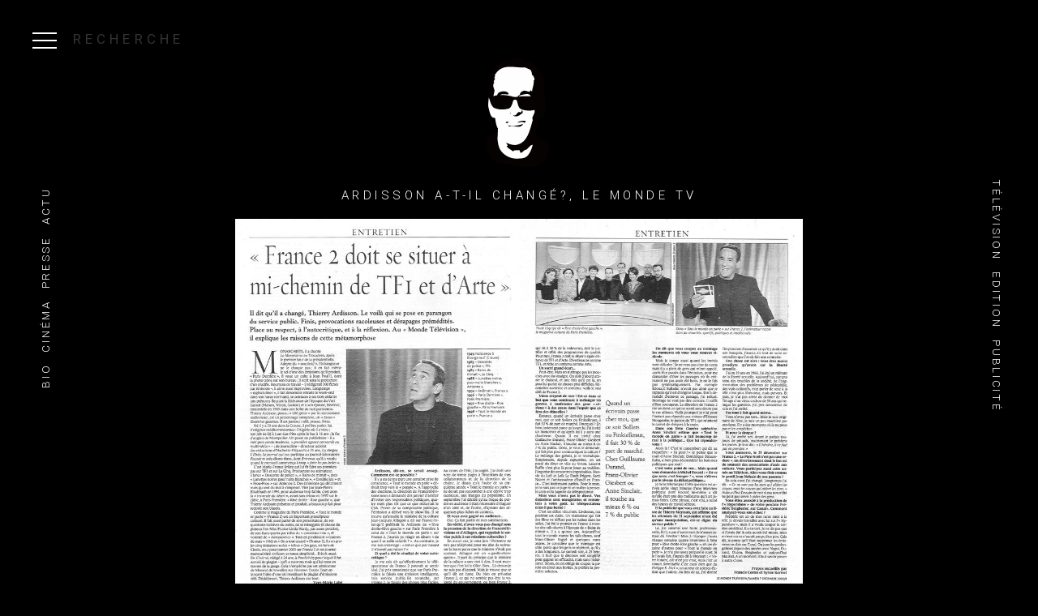

--- FILE ---
content_type: text/html; charset=utf-8
request_url: https://thierryardisson.fr/ardisson-a-t-il-change-le-monde-tv
body_size: 4803
content:
<!doctype html>
<html>
    <head>
    <meta charset="UTF-8">
<!--[if IE]><meta http-equiv="X-UA-Compatible" content="IE=edge"><![endif]-->
<meta name="viewport" content="width=device-width, initial-scale=1, maximum-scale=1">
<META NAME="robots" CONTENT="all">
	
<title>Ardisson a-t-il changé?, Le Monde TV - Thierry Ardisson</title>
<meta property="og:title" content="Ardisson a-t-il changé?, Le Monde TV - Thierry Ardisson"/>
<meta name="twitter:title" content="Ardisson a-t-il changé?, Le Monde TV - Thierry Ardisson">
	
	
<meta name="description"  content="Thierry Ardisson  : 30 ans d’archives en partenariat avec l’INA" />
<meta property="og:description" content="Thierry Ardisson  : 30 ans d’archives en partenariat avec l’INA"/>
<meta name="twitter:description" content="Thierry Ardisson  : 30 ans d’archives en partenariat avec l’INA">
	
	
<meta name="keywords"  content="L&#039;Homme en Noir,Professionnel,Parcours, Actu" />
	
<meta property="og:url" content="https://thierryardisson.fr/"/>
<meta property="og:site_name" content="Thierry Ardisson"/>
<meta property="og:type" content="website"/>
	
<meta name="twitter:card" content="summary_large_image">
<meta name="twitter:site" content="Thierry Ardisson">
<meta name="twitter:creator" content="@HI_Diary">
	
<link rel="shortcut icon" href="https://thierryardisson.fr/uploads/img/927f6dc772b3002f9e5ac3b756c4c704.png" type="image/png" />




	<meta property="og:image" content="https://thierryardisson.fr/uploads/img/164c28ef3bc8f00b2c5c7c2ff49b9098.jpg"/>
<meta name="twitter:image" content="https://thierryardisson.fr/uploads/img/164c28ef3bc8f00b2c5c7c2ff49b9098.jpg">
	 


<!--
<link href="https://fonts.googleapis.com/css?family=Arapey|Inconsolata|Lora|Rokkitt|Sanchez|Vidaloka|Merriweather|Roboto:300,400,700" rel="stylesheet">
-->

<link href="https://fonts.googleapis.com/css?family=Playfair+Display|Roboto:300,400,900" rel="stylesheet">
<!--
<link href="https://fonts.googleapis.com/css?family=Muli:300,400,700,900" rel="stylesheet">
-->
<link rel="stylesheet" href="https://thierryardisson.fr/assets/css/app.css">

<style>
video::-internal-media-controls-download-button {
    display:none;
}

video::-webkit-media-controls-enclosure {
    overflow:hidden;
}

video::-webkit-media-controls-panel {
    width: calc(100% + 30px); /* Adjust as needed */
}
.closemod{
color: #FFF;
	
	position: fixed;
	top: 20px;
	right: 20px;
	width: 55px;
	height: 55px;
	display: block;
	background-color: rgba(255,255,255,0.1);
	border-radius: 80px;
	cursor: pointer;
	-webkit-transition: color 0.5s ease-in-out;
	transition: color 0.5s ease-in-out;
	pointer-events: visible;
	font-size: 28px;
	color: #FFF;
	
}
.closemod i{
font-size: 28px;
display: block;
width: 100%;
text-align: center;
margin-top: 11px;
}
.modal-overlay {
    background-color: rgba(0,0,0,0.8);
    z-index: 994!important;
}
#modalintro{
	top: 0%!important;
	max-height: 100%;
	width: 100%;
	background-color: transparent!important;
	height: 100%;
	    z-index: 996!important;
	display: -webkit-box!important;
	display: -webkit-flex!important;
	display: -ms-flexbox!important;
	display: flex!important;
	-webkit-box-align: center;
	-webkit-align-items: center;
	-ms-flex-align: center;
	align-items: center;
}
</style>

<script src="https://thierryardisson.fr/assets/js/vendor-min.js"></script>
<script src="https://thierryardisson.fr/assets/js/jquery.chocolat.js"></script>  
    </head>  
   <body  >   	<main class="cover" >
   		<!-- initial header -->
   		<div id="menumobil" class="overlay overlay-scale">
	<ul class="inner">
		
		<li ><div class="margmenu"></div></li>
		<li id="searchlink" ><span><i class="icon icon-search-find"></i></span></li>
		
		<div class="searchform">
			<form class="col s12 ajaxForms" method="post" action="https://thierryardisson.fr/search/">

        <div class="input-field col">
          <input placeholder="Mots clefs" id="libre" name="libre" type="text" class="validate">
        </div>
        
        <div class="input-field col s12">
            <select name="media" >
              <option value="" disabled selected >Médias</option>
              <option value="8">Vidéo</option>
              <option value="9">Audio</option>
              <!--<option value="11">Photos</option>-->
              <option value="10">Écrits</option>
            </select>
          </div>
        <div class="input-field col s12">
            <select name="type" >
              <option value="" disabled selected >Type</option>
              <option value="Personnel">Personnel</option>
              <option value="Professionnel">Professionnel</option>
            </select>
         </div>
         <div class="input-field col s12">
             <select name="categorie" >
             	<option value="" disabled selected >Catégorie</option>
             	
             	<option value="6">L'Homme en Noir</option>
             	<option value="7">Presse</option>
             	<option value="8">Emissions télévisées</option>
             	<option value="11">MASTER CLASS</option>
             	<option value="12">cinéma</option>
             	<option value="13">Cinéma &amp; séries</option>
             	<option value="14">Publicités</option>
             	<option value="17">Edition</option> </select>
             	
	             
             </select>
          </div>
		 
		  <div class="input-field col s12">
             <select name="emissiontv" >
             	<option value="" disabled selected >Thématique</option>
	             	             	<option value="19">Magazines</option>
	             	             	<option value="20">Salut les terriens</option>
	             	             	<option value="23">Tout le Monde en parle</option>
	             	             	<option value="24">Happy Hour</option>
	             	             	<option value="25">Tout le monde en a parlé</option>
	             	             	<option value="26">Radio</option>
	             	             	<option value="27">Serge si tu nous regardes</option>
	             	             	<option value="28">Les autres productions</option>
	             	             	<option value="29">Bedos Ardisson on aura tout vu</option>
	             	             	<option value="30">Le Père-Noël n&#039;est pas une ordure</option>
	             	             	<option value="31">Tribus</option>
	             	             	<option value="32">Rive droite Rive gauche</option>
	             	             	<option value="33">Autant en emporte le temps</option>
	             	             	<option value="34">93 FSH</option>
	             	             	<option value="35">Paris Interdit</option>
	             	             	<option value="36">Lunettes noires pour nuits blanches</option>
	             	             	<option value="37">Bains de Minuit</option>
	             	             	<option value="38">Le bar de la plage</option>
	             	             	<option value="39">Ca s&#039;en va et ça revient</option>
	             	             	<option value="40">Double Jeu</option>
	             	             	<option value="41">Prince à  Dortmund</option>
	             	             	<option value="42">Ardimat</option>
	             	             	<option value="43">TéléZêbre</option>
	             	             	<option value="44">Spéciale Maillan Poiret</option>
	             	             	<option value="45">Scoop à  la une</option>
	             	             	<option value="46">Opinion Publique</option>
	             	             	<option value="47">Descente de Police</option>
	             	             	<option value="48">Gainsbourg, etc...</option>
	             	             	<option value="49">Long courrier</option>
	             	             	<option value="50">Coeur d&#039;Ardishow</option>
	             	             	<option value="51">Les concerts imaginaires</option>
	             	             	<option value="52">Rolling Stones - Les jumeaux impossibles</option>
	             	             	<option value="53">Paris dernière</option>
	             	             	<option value="54">La nuit de l&#039;an 2000</option>
	             	             	<option value="56">Journalisme</option>
	                          
              

             </select>
          </div>
		 <button class="btn waves-effect waves-light" type="submit" >Rechercher</button>


</form> 
		</div>
		
		
		<li class="show_on_mobile"><a href="https://thierryardisson.fr/bio" class="waves-effect">Bio</a></li>
		<li class="show_on_mobile"><a class="waves-effect opensubmenu" data-target="tvshows" >Télévision</a></li>
		<li class="show_on_mobile"><a  class="waves-effect opensubmenu" data-target="cinemalinks">Cinéma</a></li>
		<li class="show_on_mobile"><a href="https://thierryardisson.fr/edition" class="waves-effect">Edition</a></li>
		<li class="show_on_mobile"><a href="https://thierryardisson.fr/publicites" class="waves-effect">Publicité</a></li>
		<li class="show_on_mobile"><a href="https://thierryardisson.fr/tag/actu" class="waves-effect">Actu</a></li>
		<li class="show_on_mobile"><a href="https://thierryardisson.fr/tag/journalisme" class="waves-effect">Presse</a></li>
		<!--<li class="show_on_mobile"><a href="https://thierryardisson.fr/galerie/thierry-s-world" class="waves-effect" >Thierry's world</a></li>-->
	
	</ul>
		
	<div class="marg"></div>
</div>


 <div class="menutitle">Recherche</div>

<div id="nav-icon1" data-activates="menumobil" class="button-collapse menuicon" > 
	 	<span></span>
	 	<span></span>
	 	<span></span>
</div>




<ul class="menuright menu">
	<li><a class="opensubmenu" data-target="tvshows" >Télévision</a></li>
	<li><a href="https://thierryardisson.fr/edition" >Edition</a></li>
	<li><a href="https://thierryardisson.fr/publicites" >Publicité</a></li>
	
	<!-- <li><a href="https://thierryardisson.fr/presse" >Articles</a></li> -->
</ul>

<ul class="menuleft menu">
	
	<li><a href="https://thierryardisson.fr/bio" >Bio</a></li>
	<li><a class="opensubmenu" data-target="cinemalinks" >Cinéma</a></li>
	<li><a class="opensubmenu" data-target="presslinks" >Presse</a></li>
	<!--<li><a href="https://thierryardisson.fr/galerie/thierry-s-world"  >Thierry's world</a></li>-->
	<li><a href="https://thierryardisson.fr/tag/actu" >Actu</a></li>
	
	
</ul>


<div class="valign-wrapper subm" id="tvshows">
	<ul class="valign center">
		<li><a href="https://thierryardisson.fr/salut-les-terriens">Salut les Terriens!</a></li><!-- 06-->
		<li><a href="https://thierryardisson.fr/tout-le-monde-en-a-parle">Tout le monde en a parlé</a></li><!--2010 -->
		<li><a href="https://thierryardisson.fr/happy-hour">Happy Hour</a></li><!-- 2010/2014-->
		<li><a href="https://thierryardisson.fr/93-fsh">93, Faubourg Saint-Honoré</a></li><!-- 03/07-->
		<li><a href="https://thierryardisson.fr/opinion-publique">Opinion Publique</a></li><!--03/04 -->
		<li><a href="https://thierryardisson.fr/ca-s-en-va-et-ca-revient">Ça s'en va & Ça revient</a></li><!--2001/2002 -->
		<li><a href="https://thierryardisson.fr/tout-le-monde-en-parle">Tout le monde en parle</a></li><!--98/2006 -->
		<li><a href="https://thierryardisson.fr/rive-droite-rive-gauche">Rive Droite / Rive Gauche</a></li><!--97/2004 -->
		<li><a href="https://thierryardisson.fr/tribus">Tribus</a></li><!--2003 -->
		<li><a href="https://thierryardisson.fr/speciale-maillan-poiret">Spéciale "Maillan Poiret"</a></li><!--2002 -->
		<li><a href="https://thierryardisson.fr/le-pere-noel-n-est-pas-une-ordure">Le Père Noël n'est pas une ordure</a></li><!--2002 -->
		<li><a href="https://thierryardisson.fr/bedos-ardisson-on-aura-tout-vu">Bedos-Ardisson:on aura tout vu!</a></li><!--2002 -->
		<li><a href="https://thierryardisson.fr/serge-si-tu-nous-regardes">Serge, si tu nous regardes!</a></li><!-- 2001-->
		<li><a href="https://thierryardisson.fr/gainsbourg-et-caetera">Gainsbourg, etc...</a></li><!--2001 -->
		<li><a href="https://thierryardisson.fr/bande-annonce-la-nuit-de-l-an-2000">La Nuit de l'An 2000</a></li><!-- 2000 -->
		<li><a href="https://thierryardisson.fr/paris-interdit-1">Paris Interdit</a></li><!--97 -->
		<li><a href="https://thierryardisson.fr/paris-derniere">Paris Dernière</a></li><!--95/97 -->
		<li><a href="https://thierryardisson.fr/long-courrier">Long Courrier</a></li><!--94 -->
		<li><a href="https://thierryardisson.fr/autant-en-emporte-le-temps">Autant en emporte le temps</a></li><!--94 -->
		<li><a href="https://thierryardisson.fr/ardimat">Ardimat</a></li><!-- 93-->
		<li><a href="https://thierryardisson.fr/coeur-d-ardishow">Coeur d'Ardishow</a></li><!-- 93 -->
		<li><a href="https://thierryardisson.fr/le-bar-de-la-plage">Le Bar de la Plage</a></li><!--92 -->
		<li><a href="https://thierryardisson.fr/double-jeu">Double Jeu</a></li><!-- 91/92-->
		<li><a href="https://thierryardisson.fr/magnetostop">Télé Zèbre</a></li><!--90/91 -->
		<li><a href="https://thierryardisson.fr/generique-emission-les-concerts-imaginaires">Les Concerts Imaginaires</a></li><!--90 -->
		<li><a href="https://thierryardisson.fr/concert-rolling-stones-les-jumeaux-impossibles">Rolling Stones:Les Jumeaux Impossibles</a></li><!-- 90-->
		<li><a href="https://thierryardisson.fr/lunettes-noires-pour-nuits-blanches">Lunettes Noires pour Nuits Blanches</a></li><!--88/90 -->
		<li><a href="https://thierryardisson.fr/prince-a-dortmund">Prince à Dortmund</a></li><!--88 -->
		<li><a href="https://thierryardisson.fr/bains-de-minuit">Bains de Minuit</a></li><!-- 87/88-->
		<li><a href="https://thierryardisson.fr/scoop-a-la-une">Scoop à la Une</a></li><!--85/86 -->
		<li><a href="https://thierryardisson.fr/descente-de-police">Descente de Police</a></li><!-- 1985 -->
		<li><a href="https://thierryardisson.fr/les-autres-productions">Les autres productions</a></li><!-- -->
		<li><a href="https://thierryardisson.fr/tag/generique-bande-annonce">Génériques</a></li><!-- -->
		
	
	
	</ul>	
	<div class="closesubmenu" ></div>                        
</div>  


<div class="valign-wrapper subm" id="cinemalinks">
	<ul class="valign center">
		<li><a href="http://www.ardimages.com/" target="_blank">Ardimages</a></li>
		<li><a href="http://www.nolitacinema.com/" target="_blank">Nolita Cinéma</a></li>
	</ul>	
	<div class="closesubmenu" ></div>                          
</div> 

<div class="valign-wrapper subm" id="presslinks">
	<ul class="valign center">
		<li><a href="http://thierryardisson.synten.com/tag/journalisme" >Articles écrits par Thierry Ardisson</a></li>
		<li><a href="http://thierryardisson.synten.com/media/presse/actu" >A propos de Thierry Ardisson</a></li>
	</ul>	
	<div class="closesubmenu" ></div>                          
</div> 


<script>
	$( document ).ready(function() {
		   
		   $(".opensubmenu").on("click",function(){
		   	
		   		var target = $(this).data("target");
		   		$("#"+target).addClass("open");
		   		$("#nav-icon1, #menumobil , #sidenav-overlay,.menu_over").removeClass('open' );
		   		$("html, body").animate({ scrollTop: 0 }, "slow");
		   	
		   });
		   
		   $(".closesubmenu").on("click",function(){
		   		$(".subm").removeClass("open");
		   });
		   
	});
	
	
</script>         

   		
			
   			<!-- content -->
   			
  

	
	
	

	
	
	   
	
	<div class="contentblock animated FadeInUp" style="    padding-top: 10vh;">

		<a href="https://thierryardisson.fr/" class="logo animated fadeIn"><img src="https://thierryardisson.fr/assets/img/ta.svg" ></a>
		
		
		<h1 class="min_marg">Ardisson a-t-il changé?, Le Monde TV</h1>
		
	
		
				<div class="clear"></div>

		
						
								
				
			    
			    <div class="chocolatcontain">
			        			        <a class="chocolat-image" href="https://thierryardisson.fr/uploads/img/thumbs.php?uri=T-LEN-P-P-8e15caab3f6b0b03297669534cbca327.jpg&w=1400" title="HO">
			        <img src="https://thierryardisson.fr/uploads/img/thumbs.php?uri=T-LEN-P-P-8e15caab3f6b0b03297669534cbca327.jpg&w=1200"  alt="">
			        </a>
			         			        
			    </div>
			    <!--
				<div class="mdl imagemodal" id="modal1">					

											<img src="http://www.thierryardisson.fr/admin/uploads/img/T-LEN-P-P-8e15caab3f6b0b03297669534cbca327.jpg">
					 					<div class="mdl-close" data-target="#modal1"></div>
		
				</div>
				-->
							    
			
			
			
				
		<div class="clear"></div>
		
		
				
				
		<div class="clear"></div>
		
				
		<ul class="tags_list">
				<li><a href="https://thierryardisson.fr/tag/l-homme-en-noir">#L&#039;Homme en Noir</a></li>
				<li><a href="https://thierryardisson.fr/tag/professionnel">#Professionnel</a></li>
				<li><a href="https://thierryardisson.fr/tag/parcours">#Parcours</a></li>
				<li><a href="https://thierryardisson.fr/tag/-actu"># Actu</a></li>
				</ul>
		
		
		 
	</div>
	
	
	
    			<!-- end content -->
   			

			<div class="margbottom"></div>
			
			<ul class="menubottom menu">
				<li><a href="https://thierryardisson.fr/mentions-legales" >Mentions légales</a></li>
				<li><a href="https://thierryardisson.fr/credits" >Crédits</a></li>
			</ul>
   	</main><!-- /container -->
   	
 

  	 
  	 
  	 <div id="sidenav-overlay"></div>
   	 <div id="mdl-overlay"></div>
     
<div class="hide" data-url="https://thierryardisson.fr/" id="data_url"></div>


<script src="https://thierryardisson.fr/assets/js/app-min.js"></script>

<!-- Global site tag (gtag.js) - Google Analytics -->
<script async src="https://www.googletagmanager.com/gtag/js?id=UA-48161644-22"></script>
<script>
  window.dataLayer = window.dataLayer || [];
  function gtag(){dataLayer.push(arguments);}
  gtag('js', new Date());

  gtag('config', 'UA-48161644-22');
</script> 
       
    </body>
</html>

--- FILE ---
content_type: application/javascript
request_url: https://thierryardisson.fr/assets/js/vendor-min.js
body_size: 81797
content:
function mdl_open(e){$(e).addClass("open"),$("#mdl-overlay").addClass("active"),setTimeout(function(){$(e).addClass("fadeIn"),$("#mdl-overlay").addClass("fadeIn")},100)}function mdl_close(e){$(e).hasClass("open")&&($(e).removeClass("fadeIn"),$(e).addClass("fadeOut"),0===$(".mdl.open").length&&$("#mdl-overlay").addClass("fadeOut"),setTimeout(function(){$(e).removeClass("fadeOut"),$(e).removeClass("fadeIn"),$(e).removeClass("animated"),$(e).removeClass("open"),$(e).removeClass("fadeOut"),0===$(".mdl.open").length&&($("#mdl-overlay").removeClass("fadeIn"),$("#mdl-overlay").removeClass("active").removeClass("animOut"))},800))}function lunch_mdl(e,t){function n(e){$(e).addClass("open"),$("#mdl-overlay").addClass("active"),setTimeout(function(){$(e).addClass("animIn"),$("#mdl-overlay").addClass("animIn")},100)}function i(e){$(e).hasClass("open")&&($(e).removeClass("animIn"),$(e).addClass("animOut"),1==r()&&($("#mdl-overlay").addClass("animOut"),$("#mdl-overlay").removeClass("animIn")),setTimeout(function(){$(e).removeClass("open"),$(e).removeClass("animOut"),0==r()&&($("#mdl-overlay").removeClass("animIn"),$("#mdl-overlay").removeClass("active").removeClass("animOut"))},800))}function r(){return $(".mdl.open").length}var o=!1,a=0;$(".mdl").length&&(a=$(".mdl").length+1);var s={type:"modal",fullscreen:"true",overlayClick:"false",content:""},l=$.extend(s,e),c=$('<div id="mdl-overlay"></div>');$("#mdl-overlay").length||$(c).appendTo("body");var u=l.fullscreen,d=l.type,f=l.overlayClick,p=1e5+a,h=$('<div class="mdl" id="mdl__'+a+'" style="z-index:'+p+';"><div class="mdl-container"><div class="mdl-content"></div></div></div>');$(h).appendTo("body");var v="#mdl__"+a;if("confirm"===d||"prompt"===d){if($(v+" .mdl-content").html(l.content),"prompt"===d&&$(v+" .mdl-content").append("<input type='text' value='' id='response_mdl_"+a+"' >"),"confirm"===d){var m=$('<ul class="mdl-buttons"><li><a href="#0" data-response="false">Non</a></li><li><a href="#0" data-response="true">Oui</a></li></ul>');$(m).appendTo(v+" .mdl-container")}if("prompt"===d){var m=$('<ul class="mdl-buttons"><li><a href="#0" data-response="false" data-id="'+a+'">Annuler</a></li><li><a href="#0" data-response="true" data-id="'+a+'">Valider</a></li></ul>');$(m).appendTo(v+" .mdl-container")}$(v+" .mdl-container").addClass("medium"),$("body").on("click",v+" .mdl-buttons a",function(e){e.preventDefault();var n=!1;if(n=$(this).data("response"),"prompt"===d){var r=$(this).data("id");n=$("#response_mdl_"+r).val()}i(v),n&&t.call(this,n)})}u&&$(v).addClass("mdl-fullscreen"),$(v).append('<div class="mdl-close" data-target="'+v+'"></div>'),n(v),$("body").on("click",v+" .mdl-close",function(){i(v)}),f&&$("body").on("click","#mdl-overlay",function(){i(v)})}if(window.Modernizr=function(e,t,n){function i(e){m.cssText=e}function r(e,t){return i(prefixes.join(e+";")+(t||""))}function o(e,t){return typeof e===t}function a(e,t){return!!~(""+e).indexOf(t)}function s(e,t){for(var i in e){var r=e[i];if(!a(r,"-")&&m[r]!==n)return"pfx"!=t||r}return!1}function l(e,t,i){for(var r in e){var a=t[e[r]];if(a!==n)return!1===i?e[r]:o(a,"function")?a.bind(i||t):a}return!1}function c(e,t,n){var i=e.charAt(0).toUpperCase()+e.slice(1),r=(e+" "+x.join(i+" ")+i).split(" ");return o(t,"string")||o(t,"undefined")?s(r,t):(r=(e+" "+w.join(i+" ")+i).split(" "),l(r,t,n))}var u="2.8.3",d={},f=!0,p=t.documentElement,h="modernizr",v=t.createElement(h),m=v.style,g,y={}.toString,b="Webkit Moz O ms",x=b.split(" "),w=b.toLowerCase().split(" "),C={},T={},k={},S=[],E=S.slice,P,A={}.hasOwnProperty,O;O=o(A,"undefined")||o(A.call,"undefined")?function(e,t){return t in e&&o(e.constructor.prototype[t],"undefined")}:function(e,t){return A.call(e,t)},Function.prototype.bind||(Function.prototype.bind=function(e){var t=this;if("function"!=typeof t)throw new TypeError;var n=E.call(arguments,1),i=function(){if(this instanceof i){var r=function(){};r.prototype=t.prototype;var o=new r,a=t.apply(o,n.concat(E.call(arguments)));return Object(a)===a?a:o}return t.apply(e,n.concat(E.call(arguments)))};return i}),C.cssanimations=function(){return c("animationName")};for(var j in C)O(C,j)&&(P=j.toLowerCase(),d[P]=C[j](),S.push((d[P]?"":"no-")+P));return d.addTest=function(e,t){if("object"==typeof e)for(var i in e)O(e,i)&&d.addTest(i,e[i]);else{if(e=e.toLowerCase(),d[e]!==n)return d;t="function"==typeof t?t():t,p.className+=" "+(t?"":"no-")+e,d[e]=t}return d},i(""),v=g=null,function(e,t){function n(e,t){var n=e.createElement("p"),i=e.getElementsByTagName("head")[0]||e.documentElement;return n.innerHTML="x<style>"+t+"</style>",i.insertBefore(n.lastChild,i.firstChild)}function i(){var e=y.elements;return"string"==typeof e?e.split(" "):e}function r(e){var t=m[e[h]];return t||(t={},v++,e[h]=v,m[v]=t),t}function o(e,n,i){if(n||(n=t),g)return n.createElement(e);i||(i=r(n));var o;return o=i.cache[e]?i.cache[e].cloneNode():f.test(e)?(i.cache[e]=i.createElem(e)).cloneNode():i.createElem(e),!o.canHaveChildren||d.test(e)||o.tagUrn?o:i.frag.appendChild(o)}function a(e,n){if(e||(e=t),g)return e.createDocumentFragment();n=n||r(e);for(var o=n.frag.cloneNode(),a=0,s=i(),l=s.length;a<l;a++)o.createElement(s[a]);return o}function s(e,t){t.cache||(t.cache={},t.createElem=e.createElement,t.createFrag=e.createDocumentFragment,t.frag=t.createFrag()),e.createElement=function(n){return y.shivMethods?o(n,e,t):t.createElem(n)},e.createDocumentFragment=Function("h,f","return function(){var n=f.cloneNode(),c=n.createElement;h.shivMethods&&("+i().join().replace(/[\w\-]+/g,function(e){return t.createElem(e),t.frag.createElement(e),'c("'+e+'")'})+");return n}")(y,t.frag)}function l(e){e||(e=t);var i=r(e);return y.shivCSS&&!p&&!i.hasCSS&&(i.hasCSS=!!n(e,"article,aside,dialog,figcaption,figure,footer,header,hgroup,main,nav,section{display:block}mark{background:#FF0;color:#000}template{display:none}")),g||s(e,i),e}var c="3.7.0",u=e.html5||{},d=/^<|^(?:button|map|select|textarea|object|iframe|option|optgroup)$/i,f=/^(?:a|b|code|div|fieldset|h1|h2|h3|h4|h5|h6|i|label|li|ol|p|q|span|strong|style|table|tbody|td|th|tr|ul)$/i,p,h="_html5shiv",v=0,m={},g;!function(){try{var e=t.createElement("a");e.innerHTML="<xyz></xyz>",p="hidden"in e,g=1==e.childNodes.length||function(){t.createElement("a");var e=t.createDocumentFragment();return void 0===e.cloneNode||void 0===e.createDocumentFragment||void 0===e.createElement}()}catch(e){p=!0,g=!0}}();var y={elements:u.elements||"abbr article aside audio bdi canvas data datalist details dialog figcaption figure footer header hgroup main mark meter nav output progress section summary template time video",version:c,shivCSS:!1!==u.shivCSS,supportsUnknownElements:g,shivMethods:!1!==u.shivMethods,type:"default",shivDocument:l,createElement:o,createDocumentFragment:a};e.html5=y,l(t)}(this,t),d._version=u,d._domPrefixes=w,d._cssomPrefixes=x,d.testProp=function(e){return s([e])},d.testAllProps=c,d.prefixed=function(e,t,n){return t?c(e,t,n):c(e,"pfx")},p.className=p.className.replace(/(^|\s)no-js(\s|$)/,"$1$2")+" js "+S.join(" "),d}(this,this.document),function(e,t,n){function i(e){return"[object Function]"==h.call(e)}function r(e){return"string"==typeof e}function o(){}function a(e){return!e||"loaded"==e||"complete"==e||"uninitialized"==e}function s(){var e=v.shift();m=1,e?e.t?f(function(){("c"==e.t?P.injectCss:P.injectJs)(e.s,0,e.a,e.x,e.e,1)},0):(e(),s()):m=0}function l(e,n,i,r,o,l,c){function u(t){if(!h&&a(d.readyState)&&(x.r=h=1,!m&&s(),d.onload=d.onreadystatechange=null,t)){"img"!=e&&f(function(){b.removeChild(d)},50);for(var i in k[n])k[n].hasOwnProperty(i)&&k[n][i].onload()}}var c=c||P.errorTimeout,d=t.createElement(e),h=0,g=0,x={t:i,s:n,e:o,a:l,x:c};1===k[n]&&(g=1,k[n]=[]),"object"==e?d.data=n:(d.src=n,d.type=e),d.width=d.height="0",d.onerror=d.onload=d.onreadystatechange=function(){u.call(this,g)},v.splice(r,0,x),"img"!=e&&(g||2===k[n]?(b.insertBefore(d,y?null:p),f(u,c)):k[n].push(d))}function c(e,t,n,i,o){return m=0,t=t||"j",r(e)?l("c"==t?w:x,e,t,this.i++,n,i,o):(v.splice(this.i++,0,e),1==v.length&&s()),this}function u(){var e=P;return e.loader={load:c,i:0},e}var d=t.documentElement,f=e.setTimeout,p=t.getElementsByTagName("script")[0],h={}.toString,v=[],m=0,g="MozAppearance"in d.style,y=g&&!!t.createRange().compareNode,b=y?d:p.parentNode,d=e.opera&&"[object Opera]"==h.call(e.opera),d=!!t.attachEvent&&!d,x=g?"object":d?"script":"img",w=d?"script":x,C=Array.isArray||function(e){return"[object Array]"==h.call(e)},T=[],k={},S={timeout:function(e,t){return t.length&&(e.timeout=t[0]),e}},E,P;P=function(e){function t(e){var e=e.split("!"),t=T.length,n=e.pop(),i=e.length,n={url:n,origUrl:n,prefixes:e},r,o,a;for(o=0;o<i;o++)a=e[o].split("="),(r=S[a.shift()])&&(n=r(n,a));for(o=0;o<t;o++)n=T[o](n);return n}function a(e,r,o,a,s){var l=t(e),c=l.autoCallback;l.url.split(".").pop().split("?").shift(),l.bypass||(r&&(r=i(r)?r:r[e]||r[a]||r[e.split("/").pop().split("?")[0]]),l.instead?l.instead(e,r,o,a,s):(k[l.url]?l.noexec=!0:k[l.url]=1,o.load(l.url,l.forceCSS||!l.forceJS&&"css"==l.url.split(".").pop().split("?").shift()?"c":n,l.noexec,l.attrs,l.timeout),(i(r)||i(c))&&o.load(function(){u(),r&&r(l.origUrl,s,a),c&&c(l.origUrl,s,a),k[l.url]=2})))}function s(e,t){function n(e,n){if(e){if(r(e))n||(c=function(){var e=[].slice.call(arguments);u.apply(this,e),d()}),a(e,c,t,0,s);else if(Object(e)===e)for(p in f=function(){var t=0,n;for(n in e)e.hasOwnProperty(n)&&t++;return t}(),e)e.hasOwnProperty(p)&&(!n&&!--f&&(i(c)?c=function(){var e=[].slice.call(arguments);u.apply(this,e),d()}:c[p]=function(e){return function(){var t=[].slice.call(arguments);e&&e.apply(this,t),d()}}(u[p])),a(e[p],c,t,p,s))}else!n&&d()}var s=!!e.test,l=e.load||e.both,c=e.callback||o,u=c,d=e.complete||o,f,p;n(s?e.yep:e.nope,!!l),l&&n(l)}var l,c,d=this.yepnope.loader;if(r(e))a(e,0,d,0);else if(C(e))for(l=0;l<e.length;l++)c=e[l],r(c)?a(c,0,d,0):C(c)?P(c):Object(c)===c&&s(c,d);else Object(e)===e&&s(e,d)},P.addPrefix=function(e,t){S[e]=t},P.addFilter=function(e){T.push(e)},P.errorTimeout=1e4,null==t.readyState&&t.addEventListener&&(t.readyState="loading",t.addEventListener("DOMContentLoaded",E=function(){t.removeEventListener("DOMContentLoaded",E,0),t.readyState="complete"},0)),e.yepnope=u(),e.yepnope.executeStack=s,e.yepnope.injectJs=function(e,n,i,r,l,c){var u=t.createElement("script"),d,h,r=r||P.errorTimeout;u.src=e;for(h in i)u.setAttribute(h,i[h]);n=c?s:n||o,u.onreadystatechange=u.onload=function(){!d&&a(u.readyState)&&(d=1,n(),u.onload=u.onreadystatechange=null)},f(function(){d||(d=1,n(1))},r),l?u.onload():p.parentNode.insertBefore(u,p)},e.yepnope.injectCss=function(e,n,i,r,a,l){var r=t.createElement("link"),c,n=l?s:n||o;r.href=e,r.rel="stylesheet",r.type="text/css";for(c in i)r.setAttribute(c,i[c]);a||(p.parentNode.insertBefore(r,p),f(n,0))}}(this,document),Modernizr.load=function(){yepnope.apply(window,[].slice.call(arguments,0))},function(e,t){"use strict";"object"==typeof module&&"object"==typeof module.exports?module.exports=e.document?t(e,!0):function(e){if(!e.document)throw new Error("jQuery requires a window with a document");return t(e)}:t(e)}("undefined"!=typeof window?window:this,function(e,t){"use strict";function n(e,t){t=t||te;var n=t.createElement("script");n.text=e,t.head.appendChild(n).parentNode.removeChild(n)}function i(e){var t=!!e&&"length"in e&&e.length,n=he.type(e);return"function"!==n&&!he.isWindow(e)&&("array"===n||0===t||"number"==typeof t&&t>0&&t-1 in e)}function r(e,t,n){return he.isFunction(t)?he.grep(e,function(e,i){return!!t.call(e,i,e)!==n}):t.nodeType?he.grep(e,function(e){return e===t!==n}):"string"!=typeof t?he.grep(e,function(e){return ae.call(t,e)>-1!==n}):ke.test(t)?he.filter(t,e,n):(t=he.filter(t,e),he.grep(e,function(e){return ae.call(t,e)>-1!==n&&1===e.nodeType}))}function o(e,t){for(;(e=e[t])&&1!==e.nodeType;);return e}function a(e){var t={};return he.each(e.match(Oe)||[],function(e,n){t[n]=!0}),t}function s(e){return e}function l(e){throw e}function c(e,t,n){var i;try{e&&he.isFunction(i=e.promise)?i.call(e).done(t).fail(n):e&&he.isFunction(i=e.then)?i.call(e,t,n):t.call(void 0,e)}catch(e){n.call(void 0,e)}}function u(){te.removeEventListener("DOMContentLoaded",u),e.removeEventListener("load",u),he.ready()}function d(){this.expando=he.expando+d.uid++}function f(e){return"true"===e||"false"!==e&&("null"===e?null:e===+e+""?+e:Me.test(e)?JSON.parse(e):e)}function $(e,t,n){var i;if(void 0===n&&1===e.nodeType)if(i="data-"+t.replace(_e,"-$&").toLowerCase(),"string"==typeof(n=e.getAttribute(i))){try{n=f(n)}catch(e){}Le.set(e,t,n)}else n=void 0;return n}function p(e,t,n,i){var r,o=1,a=20,s=i?function(){return i.cur()}:function(){return he.css(e,t,"")},l=s(),c=n&&n[3]||(he.cssNumber[t]?"":"px"),u=(he.cssNumber[t]||"px"!==c&&+l)&&Fe.exec(he.css(e,t));if(u&&u[3]!==c){c=c||u[3],n=n||[],u=+l||1;do{o=o||".5",u/=o,he.style(e,t,u+c)}while(o!==(o=s()/l)&&1!==o&&--a)}return n&&(u=+u||+l||0,r=n[1]?u+(n[1]+1)*n[2]:+n[2],i&&(i.unit=c,i.start=u,i.end=r)),r}function h(e){var t,n=e.ownerDocument,i=e.nodeName,r=We[i];return r||(t=n.body.appendChild(n.createElement(i)),r=he.css(t,"display"),t.parentNode.removeChild(t),"none"===r&&(r="block"),We[i]=r,r)}function v(e,t){for(var n,i,r=[],o=0,a=e.length;o<a;o++)i=e[o],i.style&&(n=i.style.display,t?("none"===n&&(r[o]=Ie.get(i,"display")||null,r[o]||(i.style.display="")),""===i.style.display&&ze(i)&&(r[o]=h(i))):"none"!==n&&(r[o]="none",Ie.set(i,"display",n)));for(o=0;o<a;o++)null!=r[o]&&(e[o].style.display=r[o]);return e}function m(e,t){var n;return n=void 0!==e.getElementsByTagName?e.getElementsByTagName(t||"*"):void 0!==e.querySelectorAll?e.querySelectorAll(t||"*"):[],void 0===t||t&&he.nodeName(e,t)?he.merge([e],n):n}function g(e,t){for(var n=0,i=e.length;n<i;n++)Ie.set(e[n],"globalEval",!t||Ie.get(t[n],"globalEval"))}function y(e,t,n,i,r){for(var o,a,s,l,c,u,d=t.createDocumentFragment(),f=[],p=0,h=e.length;p<h;p++)if((o=e[p])||0===o)if("object"===he.type(o))he.merge(f,o.nodeType?[o]:o);else if(Ye.test(o)){for(a=a||d.appendChild(t.createElement("div")),s=(Qe.exec(o)||["",""])[1].toLowerCase(),l=Be[s]||Be._default,a.innerHTML=l[1]+he.htmlPrefilter(o)+l[2],u=l[0];u--;)a=a.lastChild;he.merge(f,a.childNodes),a=d.firstChild,a.textContent=""}else f.push(t.createTextNode(o));for(d.textContent="",p=0;o=f[p++];)if(i&&he.inArray(o,i)>-1)r&&r.push(o);else if(c=he.contains(o.ownerDocument,o),a=m(d.appendChild(o),"script"),c&&g(a),n)for(u=0;o=a[u++];)Xe.test(o.type||"")&&n.push(o);return d}function b(){return!0}function x(){return!1}function w(){try{return te.activeElement}catch(e){}}function C(e,t,n,i,r,o){var a,s;if("object"==typeof t){"string"!=typeof n&&(i=i||n,n=void 0);for(s in t)C(e,s,n,i,t[s],o);return e}if(null==i&&null==r?(r=n,i=n=void 0):null==r&&("string"==typeof n?(r=i,i=void 0):(r=i,i=n,n=void 0)),!1===r)r=x;else if(!r)return e;return 1===o&&(a=r,r=function(e){return he().off(e),a.apply(this,arguments)},r.guid=a.guid||(a.guid=he.guid++)),e.each(function(){he.event.add(this,t,r,i,n)})}function T(e,t){return he.nodeName(e,"table")&&he.nodeName(11!==t.nodeType?t:t.firstChild,"tr")?e.getElementsByTagName("tbody")[0]||e:e}function k(e){return e.type=(null!==e.getAttribute("type"))+"/"+e.type,e}function S(e){var t=nt.exec(e.type);return t?e.type=t[1]:e.removeAttribute("type"),e}function E(e,t){var n,i,r,o,a,s,l,c;if(1===t.nodeType){if(Ie.hasData(e)&&(o=Ie.access(e),a=Ie.set(t,o),c=o.events)){delete a.handle,a.events={};for(r in c)for(n=0,i=c[r].length;n<i;n++)he.event.add(t,r,c[r][n])}Le.hasData(e)&&(s=Le.access(e),l=he.extend({},s),Le.set(t,l))}}function P(e,t){var n=t.nodeName.toLowerCase();"input"===n&&Ve.test(e.type)?t.checked=e.checked:"input"!==n&&"textarea"!==n||(t.defaultValue=e.defaultValue)}function A(e,t,i,r){t=re.apply([],t);var o,a,s,l,c,u,d=0,f=e.length,p=f-1,h=t[0],v=he.isFunction(h);if(v||f>1&&"string"==typeof h&&!fe.checkClone&&tt.test(h))return e.each(function(n){var o=e.eq(n);v&&(t[0]=h.call(this,n,o.html())),A(o,t,i,r)});if(f&&(o=y(t,e[0].ownerDocument,!1,e,r),a=o.firstChild,1===o.childNodes.length&&(o=a),a||r)){for(s=he.map(m(o,"script"),k),l=s.length;d<f;d++)c=o,d!==p&&(c=he.clone(c,!0,!0),l&&he.merge(s,m(c,"script"))),i.call(e[d],c,d);if(l)for(u=s[s.length-1].ownerDocument,he.map(s,S),d=0;d<l;d++)c=s[d],Xe.test(c.type||"")&&!Ie.access(c,"globalEval")&&he.contains(u,c)&&(c.src?he._evalUrl&&he._evalUrl(c.src):n(c.textContent.replace(it,""),u))}return e}function O(e,t,n){for(var i,r=t?he.filter(t,e):e,o=0;null!=(i=r[o]);o++)n||1!==i.nodeType||he.cleanData(m(i)),i.parentNode&&(n&&he.contains(i.ownerDocument,i)&&g(m(i,"script")),i.parentNode.removeChild(i));return e}function j(e,t,n){var i,r,o,a,s=e.style;return n=n||at(e),n&&(a=n.getPropertyValue(t)||n[t],""!==a||he.contains(e.ownerDocument,e)||(a=he.style(e,t)),!fe.pixelMarginRight()&&ot.test(a)&&rt.test(t)&&(i=s.width,r=s.minWidth,o=s.maxWidth,s.minWidth=s.maxWidth=s.width=a,a=n.width,s.width=i,s.minWidth=r,s.maxWidth=o)),void 0!==a?a+"":a}function D(e,t){return{get:function(){return e()?void delete this.get:(this.get=t).apply(this,arguments)}}}function q(e){if(e in dt)return e;for(var t=e[0].toUpperCase()+e.slice(1),n=ut.length;n--;)if((e=ut[n]+t)in dt)return e}function N(e,t,n){var i=Fe.exec(t);return i?Math.max(0,i[2]-(n||0))+(i[3]||"px"):t}function I(e,t,n,i,r){var o,a=0;for(o=n===(i?"border":"content")?4:"width"===t?1:0;o<4;o+=2)"margin"===n&&(a+=he.css(e,n+$e[o],!0,r)),i?("content"===n&&(a-=he.css(e,"padding"+$e[o],!0,r)),"margin"!==n&&(a-=he.css(e,"border"+$e[o]+"Width",!0,r))):(a+=he.css(e,"padding"+$e[o],!0,r),"padding"!==n&&(a+=he.css(e,"border"+$e[o]+"Width",!0,r)));return a}function L(e,t,n){var i,r=!0,o=at(e),a="border-box"===he.css(e,"boxSizing",!1,o);if(e.getClientRects().length&&(i=e.getBoundingClientRect()[t]),i<=0||null==i){if(i=j(e,t,o),(i<0||null==i)&&(i=e.style[t]),ot.test(i))return i;r=a&&(fe.boxSizingReliable()||i===e.style[t]),i=parseFloat(i)||0}return i+I(e,t,n||(a?"border":"content"),r,o)+"px"}function M(e,t,n,i,r){return new M.prototype.init(e,t,n,i,r)}function _(){pt&&(e.requestAnimationFrame(_),he.fx.tick())}function H(){return e.setTimeout(function(){ft=void 0}),ft=he.now()}function F(e,t){var n,i=0,r={height:e};for(t=t?1:0;i<4;i+=2-t)n=$e[i],r["margin"+n]=r["padding"+n]=e;return t&&(r.opacity=r.width=e),r}function z(e,t,n){for(var i,r=(V.tweeners[t]||[]).concat(V.tweeners["*"]),o=0,a=r.length;o<a;o++)if(i=r[o].call(n,t,e))return i}function R(e,t,n){var i,r,o,a,s,l,c,u,d="width"in t||"height"in t,f=this,p={},h=e.style,m=e.nodeType&&ze(e),g=Ie.get(e,"fxshow");n.queue||(a=he._queueHooks(e,"fx"),null==a.unqueued&&(a.unqueued=0,s=a.empty.fire,a.empty.fire=function(){a.unqueued||s()}),a.unqueued++,f.always(function(){f.always(function(){a.unqueued--,he.queue(e,"fx").length||a.empty.fire()})}));for(i in t)if(r=t[i],ht.test(r)){if(delete t[i],o=o||"toggle"===r,r===(m?"hide":"show")){if("show"!==r||!g||void 0===g[i])continue;m=!0}p[i]=g&&g[i]||he.style(e,i)}if((l=!he.isEmptyObject(t))||!he.isEmptyObject(p)){d&&1===e.nodeType&&(n.overflow=[h.overflow,h.overflowX,h.overflowY],c=g&&g.display,null==c&&(c=Ie.get(e,"display")),u=he.css(e,"display"),"none"===u&&(c?u=c:(v([e],!0),c=e.style.display||c,u=he.css(e,"display"),v([e]))),("inline"===u||"inline-block"===u&&null!=c)&&"none"===he.css(e,"float")&&(l||(f.done(function(){h.display=c}),null==c&&(u=h.display,c="none"===u?"":u)),h.display="inline-block")),n.overflow&&(h.overflow="hidden",f.always(function(){h.overflow=n.overflow[0],h.overflowX=n.overflow[1],h.overflowY=n.overflow[2]})),l=!1;for(i in p)l||(g?"hidden"in g&&(m=g.hidden):g=Ie.access(e,"fxshow",{display:c}),o&&(g.hidden=!m),m&&v([e],!0),f.done(function(){m||v([e]),Ie.remove(e,"fxshow");for(i in p)he.style(e,i,p[i])})),l=z(m?g[i]:0,i,f),i in g||(g[i]=l.start,m&&(l.end=l.start,l.start=0))}}function W(e,t){var n,i,r,o,a;for(n in e)if(i=he.camelCase(n),r=t[i],o=e[n],he.isArray(o)&&(r=o[1],o=e[n]=o[0]),n!==i&&(e[i]=o,delete e[n]),(a=he.cssHooks[i])&&"expand"in a){o=a.expand(o),delete e[i];for(n in o)n in e||(e[n]=o[n],t[n]=r)}else t[i]=r}function V(e,t,n){var i,r,o=0,a=V.prefilters.length,s=he.Deferred().always(function(){delete l.elem}),l=function(){if(r)return!1;for(var t=ft||H(),n=Math.max(0,c.startTime+c.duration-t),i=n/c.duration||0,o=1-i,a=0,l=c.tweens.length;a<l;a++)c.tweens[a].run(o);return s.notifyWith(e,[c,o,n]),o<1&&l?n:(s.resolveWith(e,[c]),!1)},c=s.promise({elem:e,props:he.extend({},t),opts:he.extend(!0,{specialEasing:{},easing:he.easing._default},n),originalProperties:t,originalOptions:n,startTime:ft||H(),duration:n.duration,tweens:[],createTween:function(t,n){var i=he.Tween(e,c.opts,t,n,c.opts.specialEasing[t]||c.opts.easing);return c.tweens.push(i),i},stop:function(t){var n=0,i=t?c.tweens.length:0;if(r)return this;for(r=!0;n<i;n++)c.tweens[n].run(1);return t?(s.notifyWith(e,[c,1,0]),s.resolveWith(e,[c,t])):s.rejectWith(e,[c,t]),this}}),u=c.props;for(W(u,c.opts.specialEasing);o<a;o++)if(i=V.prefilters[o].call(c,e,u,c.opts))return he.isFunction(i.stop)&&(he._queueHooks(c.elem,c.opts.queue).stop=he.proxy(i.stop,i)),i;return he.map(u,z,c),he.isFunction(c.opts.start)&&c.opts.start.call(e,c),he.fx.timer(he.extend(l,{elem:e,anim:c,queue:c.opts.queue})),c.progress(c.opts.progress).done(c.opts.done,c.opts.complete).fail(c.opts.fail).always(c.opts.always)}function Q(e){return(e.match(Oe)||[]).join(" ")}function X(e){return e.getAttribute&&e.getAttribute("class")||""}function B(e,t,n,i){var r;if(he.isArray(t))he.each(t,function(t,r){n||St.test(e)?i(e,r):B(e+"["+("object"==typeof r&&null!=r?t:"")+"]",r,n,i)});else if(n||"object"!==he.type(t))i(e,t);else for(r in t)B(e+"["+r+"]",t[r],n,i)}function Y(e){return function(t,n){"string"!=typeof t&&(n=t,t="*");var i,r=0,o=t.toLowerCase().match(Oe)||[];if(he.isFunction(n))for(;i=o[r++];)"+"===i[0]?(i=i.slice(1)||"*",(e[i]=e[i]||[]).unshift(n)):(e[i]=e[i]||[]).push(n)}}function U(e,t,n,i){function r(s){var l;return o[s]=!0,he.each(e[s]||[],function(e,s){var c=s(t,n,i);return"string"!=typeof c||a||o[c]?a?!(l=c):void 0:(t.dataTypes.unshift(c),r(c),!1)}),l}var o={},a=e===_t;return r(t.dataTypes[0])||!o["*"]&&r("*")}function G(e,t){var n,i,r=he.ajaxSettings.flatOptions||{};for(n in t)void 0!==t[n]&&((r[n]?e:i||(i={}))[n]=t[n]);return i&&he.extend(!0,e,i),e}function Z(e,t,n){for(var i,r,o,a,s=e.contents,l=e.dataTypes;"*"===l[0];)l.shift(),void 0===i&&(i=e.mimeType||t.getResponseHeader("Content-Type"));if(i)for(r in s)if(s[r]&&s[r].test(i)){l.unshift(r);break}if(l[0]in n)o=l[0];else{for(r in n){if(!l[0]||e.converters[r+" "+l[0]]){o=r;break}a||(a=r)}o=o||a}if(o)return o!==l[0]&&l.unshift(o),n[o]}function J(e,t,n,i){var r,o,a,s,l,c={},u=e.dataTypes.slice();if(u[1])for(a in e.converters)c[a.toLowerCase()]=e.converters[a];for(o=u.shift();o;)if(e.responseFields[o]&&(n[e.responseFields[o]]=t),!l&&i&&e.dataFilter&&(t=e.dataFilter(t,e.dataType)),l=o,o=u.shift())if("*"===o)o=l;else if("*"!==l&&l!==o){if(!(a=c[l+" "+o]||c["* "+o]))for(r in c)if(s=r.split(" "),s[1]===o&&(a=c[l+" "+s[0]]||c["* "+s[0]])){!0===a?a=c[r]:!0!==c[r]&&(o=s[0],u.unshift(s[1]));break}if(!0!==a)if(a&&e.throws)t=a(t);else try{t=a(t)}catch(e){return{state:"parsererror",error:a?e:"No conversion from "+l+" to "+o}}}return{state:"success",data:t}}function K(e){return he.isWindow(e)?e:9===e.nodeType&&e.defaultView}var ee=[],te=e.document,ne=Object.getPrototypeOf,ie=ee.slice,re=ee.concat,oe=ee.push,ae=ee.indexOf,se={},le=se.toString,ce=se.hasOwnProperty,ue=ce.toString,de=ue.call(Object),fe={},pe="3.1.1",he=function(e,t){return new he.fn.init(e,t)},ve=/^[\s\uFEFF\xA0]+|[\s\uFEFF\xA0]+$/g,me=/^-ms-/,ge=/-([a-z])/g,ye=function(e,t){return t.toUpperCase()};he.fn=he.prototype={jquery:pe,constructor:he,length:0,toArray:function(){return ie.call(this)},get:function(e){return null==e?ie.call(this):e<0?this[e+this.length]:this[e]},pushStack:function(e){var t=he.merge(this.constructor(),e);return t.prevObject=this,t},each:function(e){return he.each(this,e)},map:function(e){return this.pushStack(he.map(this,function(t,n){return e.call(t,n,t)}))},slice:function(){return this.pushStack(ie.apply(this,arguments))},first:function(){return this.eq(0)},last:function(){return this.eq(-1)},eq:function(e){var t=this.length,n=+e+(e<0?t:0);return this.pushStack(n>=0&&n<t?[this[n]]:[])},end:function(){return this.prevObject||this.constructor()},push:oe,sort:ee.sort,splice:ee.splice},he.extend=he.fn.extend=function(){var e,t,n,i,r,o,a=arguments[0]||{},s=1,l=arguments.length,c=!1;for("boolean"==typeof a&&(c=a,a=arguments[s]||{},s++),"object"==typeof a||he.isFunction(a)||(a={}),s===l&&(a=this,s--);s<l;s++)if(null!=(e=arguments[s]))for(t in e)n=a[t],i=e[t],a!==i&&(c&&i&&(he.isPlainObject(i)||(r=he.isArray(i)))?(r?(r=!1,o=n&&he.isArray(n)?n:[]):o=n&&he.isPlainObject(n)?n:{},a[t]=he.extend(c,o,i)):void 0!==i&&(a[t]=i));return a},he.extend({expando:"jQuery"+(pe+Math.random()).replace(/\D/g,""),isReady:!0,error:function(e){throw new Error(e)},noop:function(){},isFunction:function(e){return"function"===he.type(e)},isArray:Array.isArray,isWindow:function(e){return null!=e&&e===e.window},isNumeric:function(e){var t=he.type(e);return("number"===t||"string"===t)&&!isNaN(e-parseFloat(e))},isPlainObject:function(e){var t,n;return!(!e||"[object Object]"!==le.call(e)||(t=ne(e))&&("function"!=typeof(n=ce.call(t,"constructor")&&t.constructor)||ue.call(n)!==de))},isEmptyObject:function(e){var t;for(t in e)return!1;return!0},type:function(e){return null==e?e+"":"object"==typeof e||"function"==typeof e?se[le.call(e)]||"object":typeof e},globalEval:function(e){n(e)},camelCase:function(e){return e.replace(me,"ms-").replace(ge,ye)},nodeName:function(e,t){return e.nodeName&&e.nodeName.toLowerCase()===t.toLowerCase()},each:function(e,t){var n,r=0;if(i(e))for(n=e.length;r<n&&!1!==t.call(e[r],r,e[r]);r++);else for(r in e)if(!1===t.call(e[r],r,e[r]))break;return e},trim:function(e){return null==e?"":(e+"").replace(ve,"")},makeArray:function(e,t){var n=t||[];return null!=e&&(i(Object(e))?he.merge(n,"string"==typeof e?[e]:e):oe.call(n,e)),n},inArray:function(e,t,n){return null==t?-1:ae.call(t,e,n)},merge:function(e,t){for(var n=+t.length,i=0,r=e.length;i<n;i++)e[r++]=t[i];return e.length=r,e},grep:function(e,t,n){for(var i,r=[],o=0,a=e.length,s=!n;o<a;o++)(i=!t(e[o],o))!==s&&r.push(e[o]);return r},map:function(e,t,n){var r,o,a=0,s=[];if(i(e))for(r=e.length;a<r;a++)null!=(o=t(e[a],a,n))&&s.push(o);else for(a in e)null!=(o=t(e[a],a,n))&&s.push(o);return re.apply([],s)},guid:1,proxy:function(e,t){var n,i,r;if("string"==typeof t&&(n=e[t],t=e,e=n),he.isFunction(e))return i=ie.call(arguments,2),r=function(){return e.apply(t||this,i.concat(ie.call(arguments)))},r.guid=e.guid=e.guid||he.guid++,r},now:Date.now,support:fe}),"function"==typeof Symbol&&(he.fn[Symbol.iterator]=ee[Symbol.iterator]),he.each("Boolean Number String Function Array Date RegExp Object Error Symbol".split(" "),function(e,t){se["[object "+t+"]"]=t.toLowerCase()});var be=function(e){function t(e,t,n,i){var r,o,a,s,l,c,u,f=t&&t.ownerDocument,h=t?t.nodeType:9;if(n=n||[],"string"!=typeof e||!e||1!==h&&9!==h&&11!==h)return n;if(!i&&((t?t.ownerDocument||t:R)!==N&&q(t),t=t||N,L)){if(11!==h&&(l=ye.exec(e)))if(r=l[1]){if(9===h){if(!(a=t.getElementById(r)))return n;if(a.id===r)return n.push(a),n}else if(f&&(a=f.getElementById(r))&&F(t,a)&&a.id===r)return n.push(a),n}else{if(l[2])return K.apply(n,t.getElementsByTagName(e)),n;if((r=l[3])&&C.getElementsByClassName&&t.getElementsByClassName)return K.apply(n,t.getElementsByClassName(r)),n}if(C.qsa&&!B[e+" "]&&(!M||!M.test(e))){if(1!==h)f=t,u=e;else if("object"!==t.nodeName.toLowerCase()){for((s=t.getAttribute("id"))?s=s.replace(we,Ce):t.setAttribute("id",s=z),c=E(e),o=c.length;o--;)c[o]="#"+s+" "+p(c[o]);u=c.join(","),f=$.test(e)&&d(t.parentNode)||t}if(u)try{return K.apply(n,f.querySelectorAll(u)),n}catch(e){}finally{s===z&&t.removeAttribute("id")}}}return A(e.replace(le,"$1"),t,n,i)}function n(){function e(n,i){return t.push(n+" ")>T.cacheLength&&delete e[t.shift()],e[n+" "]=i}var t=[];return e}function i(e){return e[z]=!0,e}function r(e){var t=N.createElement("fieldset");try{return!!e(t)}catch(e){return!1}finally{t.parentNode&&t.parentNode.removeChild(t),t=null}}function o(e,t){for(var n=e.split("|"),i=n.length;i--;)T.attrHandle[n[i]]=t}function a(e,t){var n=t&&e,i=n&&1===e.nodeType&&1===t.nodeType&&e.sourceIndex-t.sourceIndex;if(i)return i;if(n)for(;n=n.nextSibling;)if(n===t)return-1;return e?1:-1}function s(e){return function(t){return"input"===t.nodeName.toLowerCase()&&t.type===e}}function l(e){return function(t){var n=t.nodeName.toLowerCase();return("input"===n||"button"===n)&&t.type===e}}function c(e){return function(t){return"form"in t?t.parentNode&&!1===t.disabled?"label"in t?"label"in t.parentNode?t.parentNode.disabled===e:t.disabled===e:t.isDisabled===e||t.isDisabled!==!e&&ke(t)===e:t.disabled===e:"label"in t&&t.disabled===e}}function u(e){return i(function(t){return t=+t,i(function(n,i){for(var r,o=e([],n.length,t),a=o.length;a--;)n[r=o[a]]&&(n[r]=!(i[r]=n[r]))})})}function d(e){return e&&void 0!==e.getElementsByTagName&&e}function f(){}function p(e){for(var t=0,n=e.length,i="";t<n;t++)i+=e[t].value;return i}function h(e,t,n){var i=t.dir,r=t.next,o=r||i,a=n&&"parentNode"===o,s=V++;return t.first?function(t,n,r){for(;t=t[i];)if(1===t.nodeType||a)return e(t,n,r);return!1}:function(t,n,l){var c,u,d,f=[W,s];if(l){for(;t=t[i];)if((1===t.nodeType||a)&&e(t,n,l))return!0}else for(;t=t[i];)if(1===t.nodeType||a)if(d=t[z]||(t[z]={}),u=d[t.uniqueID]||(d[t.uniqueID]={}),r&&r===t.nodeName.toLowerCase())t=t[i]||t;else{if((c=u[o])&&c[0]===W&&c[1]===s)return f[2]=c[2];if(u[o]=f,f[2]=e(t,n,l))return!0}return!1}}function v(e){return e.length>1?function(t,n,i){for(var r=e.length;r--;)if(!e[r](t,n,i))return!1;return!0}:e[0]}function m(e,n,i){for(var r=0,o=n.length;r<o;r++)t(e,n[r],i);return i}function g(e,t,n,i,r){for(var o,a=[],s=0,l=e.length,c=null!=t;s<l;s++)(o=e[s])&&(n&&!n(o,i,r)||(a.push(o),c&&t.push(s)));return a}function y(e,t,n,r,o,a){return r&&!r[z]&&(r=y(r)),o&&!o[z]&&(o=y(o,a)),i(function(i,a,s,l){var c,u,d,f=[],p=[],h=a.length,v=i||m(t||"*",s.nodeType?[s]:s,[]),y=!e||!i&&t?v:g(v,f,e,s,l),b=n?o||(i?e:h||r)?[]:a:y;if(n&&n(y,b,s,l),r)for(c=g(b,p),r(c,[],s,l),u=c.length;u--;)(d=c[u])&&(b[p[u]]=!(y[p[u]]=d));if(i){if(o||e){if(o){for(c=[],u=b.length;u--;)(d=b[u])&&c.push(y[u]=d);o(null,b=[],c,l)}for(u=b.length;u--;)(d=b[u])&&(c=o?te(i,d):f[u])>-1&&(i[c]=!(a[c]=d))}}else b=g(b===a?b.splice(h,b.length):b),o?o(null,a,b,l):K.apply(a,b)})}function b(e){for(var t,n,i,r=e.length,o=T.relative[e[0].type],a=o||T.relative[" "],s=o?1:0,l=h(function(e){return e===t},a,!0),c=h(function(e){return te(t,e)>-1},a,!0),u=[function(e,n,i){var r=!o&&(i||n!==O)||((t=n).nodeType?l(e,n,i):c(e,n,i));return t=null,r}];s<r;s++)if(n=T.relative[e[s].type])u=[h(v(u),n)];else{if(n=T.filter[e[s].type].apply(null,e[s].matches),n[z]){for(i=++s;i<r&&!T.relative[e[i].type];i++);return y(s>1&&v(u),s>1&&p(e.slice(0,s-1).concat({value:" "===e[s-2].type?"*":""})).replace(le,"$1"),n,s<i&&b(e.slice(s,i)),i<r&&b(e=e.slice(i)),i<r&&p(e))}u.push(n)}return v(u)}function x(e,n){var r=n.length>0,o=e.length>0,a=function(i,a,s,l,c){var u,d,f,p=0,h="0",v=i&&[],m=[],y=O,b=i||o&&T.find.TAG("*",c),x=W+=null==y?1:Math.random()||.1,w=b.length;for(c&&(O=a===N||a||c);h!==w&&null!=(u=b[h]);h++){if(o&&u){for(d=0,a||u.ownerDocument===N||(q(u),s=!L);f=e[d++];)if(f(u,a||N,s)){l.push(u);break}c&&(W=x)}r&&((u=!f&&u)&&p--,i&&v.push(u))}if(p+=h,r&&h!==p){for(d=0;f=n[d++];)f(v,m,a,s);if(i){if(p>0)for(;h--;)v[h]||m[h]||(m[h]=Z.call(l));m=g(m)}K.apply(l,m),c&&!i&&m.length>0&&p+n.length>1&&t.uniqueSort(l)}return c&&(W=x,O=y),v};return r?i(a):a}var w,C,T,k,S,E,P,A,O,j,D,q,N,I,L,M,_,H,F,z="sizzle"+1*new Date,R=e.document,W=0,V=0,Q=n(),X=n(),B=n(),Y=function(e,t){return e===t&&(D=!0),0},U={}.hasOwnProperty,G=[],Z=G.pop,J=G.push,K=G.push,ee=G.slice,te=function(e,t){for(var n=0,i=e.length;n<i;n++)if(e[n]===t)return n;return-1
},ne="checked|selected|async|autofocus|autoplay|controls|defer|disabled|hidden|ismap|loop|multiple|open|readonly|required|scoped",ie="[\\x20\\t\\r\\n\\f]",re="(?:\\\\.|[\\w-]|[^\0-\\xa0])+",oe="\\["+ie+"*("+re+")(?:"+ie+"*([*^$|!~]?=)"+ie+"*(?:'((?:\\\\.|[^\\\\'])*)'|\"((?:\\\\.|[^\\\\\"])*)\"|("+re+"))|)"+ie+"*\\]",ae=":("+re+")(?:\\((('((?:\\\\.|[^\\\\'])*)'|\"((?:\\\\.|[^\\\\\"])*)\")|((?:\\\\.|[^\\\\()[\\]]|"+oe+")*)|.*)\\)|)",se=new RegExp(ie+"+","g"),le=new RegExp("^"+ie+"+|((?:^|[^\\\\])(?:\\\\.)*)"+ie+"+$","g"),ce=new RegExp("^"+ie+"*,"+ie+"*"),ue=new RegExp("^"+ie+"*([>+~]|"+ie+")"+ie+"*"),de=new RegExp("="+ie+"*([^\\]'\"]*?)"+ie+"*\\]","g"),fe=new RegExp(ae),pe=new RegExp("^"+re+"$"),he={ID:new RegExp("^#("+re+")"),CLASS:new RegExp("^\\.("+re+")"),TAG:new RegExp("^("+re+"|[*])"),ATTR:new RegExp("^"+oe),PSEUDO:new RegExp("^"+ae),CHILD:new RegExp("^:(only|first|last|nth|nth-last)-(child|of-type)(?:\\("+ie+"*(even|odd|(([+-]|)(\\d*)n|)"+ie+"*(?:([+-]|)"+ie+"*(\\d+)|))"+ie+"*\\)|)","i"),bool:new RegExp("^(?:"+ne+")$","i"),needsContext:new RegExp("^"+ie+"*[>+~]|:(even|odd|eq|gt|lt|nth|first|last)(?:\\("+ie+"*((?:-\\d)?\\d*)"+ie+"*\\)|)(?=[^-]|$)","i")},ve=/^(?:input|select|textarea|button)$/i,me=/^h\d$/i,ge=/^[^{]+\{\s*\[native \w/,ye=/^(?:#([\w-]+)|(\w+)|\.([\w-]+))$/,$=/[+~]/,be=new RegExp("\\\\([\\da-f]{1,6}"+ie+"?|("+ie+")|.)","ig"),xe=function(e,t,n){var i="0x"+t-65536;return i!==i||n?t:i<0?String.fromCharCode(i+65536):String.fromCharCode(i>>10|55296,1023&i|56320)},we=/([\0-\x1f\x7f]|^-?\d)|^-$|[^\0-\x1f\x7f-\uFFFF\w-]/g,Ce=function(e,t){return t?"\0"===e?"�":e.slice(0,-1)+"\\"+e.charCodeAt(e.length-1).toString(16)+" ":"\\"+e},Te=function(){q()},ke=h(function(e){return!0===e.disabled&&("form"in e||"label"in e)},{dir:"parentNode",next:"legend"});try{K.apply(G=ee.call(R.childNodes),R.childNodes),G[R.childNodes.length].nodeType}catch(e){K={apply:G.length?function(e,t){J.apply(e,ee.call(t))}:function(e,t){for(var n=e.length,i=0;e[n++]=t[i++];);e.length=n-1}}}C=t.support={},S=t.isXML=function(e){var t=e&&(e.ownerDocument||e).documentElement;return!!t&&"HTML"!==t.nodeName},q=t.setDocument=function(e){var t,n,i=e?e.ownerDocument||e:R;return i!==N&&9===i.nodeType&&i.documentElement?(N=i,I=N.documentElement,L=!S(N),R!==N&&(n=N.defaultView)&&n.top!==n&&(n.addEventListener?n.addEventListener("unload",Te,!1):n.attachEvent&&n.attachEvent("onunload",Te)),C.attributes=r(function(e){return e.className="i",!e.getAttribute("className")}),C.getElementsByTagName=r(function(e){return e.appendChild(N.createComment("")),!e.getElementsByTagName("*").length}),C.getElementsByClassName=ge.test(N.getElementsByClassName),C.getById=r(function(e){return I.appendChild(e).id=z,!N.getElementsByName||!N.getElementsByName(z).length}),C.getById?(T.filter.ID=function(e){var t=e.replace(be,xe);return function(e){return e.getAttribute("id")===t}},T.find.ID=function(e,t){if(void 0!==t.getElementById&&L){var n=t.getElementById(e);return n?[n]:[]}}):(T.filter.ID=function(e){var t=e.replace(be,xe);return function(e){var n=void 0!==e.getAttributeNode&&e.getAttributeNode("id");return n&&n.value===t}},T.find.ID=function(e,t){if(void 0!==t.getElementById&&L){var n,i,r,o=t.getElementById(e);if(o){if((n=o.getAttributeNode("id"))&&n.value===e)return[o];for(r=t.getElementsByName(e),i=0;o=r[i++];)if((n=o.getAttributeNode("id"))&&n.value===e)return[o]}return[]}}),T.find.TAG=C.getElementsByTagName?function(e,t){return void 0!==t.getElementsByTagName?t.getElementsByTagName(e):C.qsa?t.querySelectorAll(e):void 0}:function(e,t){var n,i=[],r=0,o=t.getElementsByTagName(e);if("*"===e){for(;n=o[r++];)1===n.nodeType&&i.push(n);return i}return o},T.find.CLASS=C.getElementsByClassName&&function(e,t){if(void 0!==t.getElementsByClassName&&L)return t.getElementsByClassName(e)},_=[],M=[],(C.qsa=ge.test(N.querySelectorAll))&&(r(function(e){I.appendChild(e).innerHTML="<a id='"+z+"'></a><select id='"+z+"-\r\\' msallowcapture=''><option selected=''></option></select>",e.querySelectorAll("[msallowcapture^='']").length&&M.push("[*^$]="+ie+"*(?:''|\"\")"),e.querySelectorAll("[selected]").length||M.push("\\["+ie+"*(?:value|"+ne+")"),e.querySelectorAll("[id~="+z+"-]").length||M.push("~="),e.querySelectorAll(":checked").length||M.push(":checked"),e.querySelectorAll("a#"+z+"+*").length||M.push(".#.+[+~]")}),r(function(e){e.innerHTML="<a href='' disabled='disabled'></a><select disabled='disabled'><option/></select>";var t=N.createElement("input");t.setAttribute("type","hidden"),e.appendChild(t).setAttribute("name","D"),e.querySelectorAll("[name=d]").length&&M.push("name"+ie+"*[*^$|!~]?="),2!==e.querySelectorAll(":enabled").length&&M.push(":enabled",":disabled"),I.appendChild(e).disabled=!0,2!==e.querySelectorAll(":disabled").length&&M.push(":enabled",":disabled"),e.querySelectorAll("*,:x"),M.push(",.*:")})),(C.matchesSelector=ge.test(H=I.matches||I.webkitMatchesSelector||I.mozMatchesSelector||I.oMatchesSelector||I.msMatchesSelector))&&r(function(e){C.disconnectedMatch=H.call(e,"*"),H.call(e,"[s!='']:x"),_.push("!=",ae)}),M=M.length&&new RegExp(M.join("|")),_=_.length&&new RegExp(_.join("|")),t=ge.test(I.compareDocumentPosition),F=t||ge.test(I.contains)?function(e,t){var n=9===e.nodeType?e.documentElement:e,i=t&&t.parentNode;return e===i||!(!i||1!==i.nodeType||!(n.contains?n.contains(i):e.compareDocumentPosition&&16&e.compareDocumentPosition(i)))}:function(e,t){if(t)for(;t=t.parentNode;)if(t===e)return!0;return!1},Y=t?function(e,t){if(e===t)return D=!0,0;var n=!e.compareDocumentPosition-!t.compareDocumentPosition;return n||(n=(e.ownerDocument||e)===(t.ownerDocument||t)?e.compareDocumentPosition(t):1,1&n||!C.sortDetached&&t.compareDocumentPosition(e)===n?e===N||e.ownerDocument===R&&F(R,e)?-1:t===N||t.ownerDocument===R&&F(R,t)?1:j?te(j,e)-te(j,t):0:4&n?-1:1)}:function(e,t){if(e===t)return D=!0,0;var n,i=0,r=e.parentNode,o=t.parentNode,s=[e],l=[t];if(!r||!o)return e===N?-1:t===N?1:r?-1:o?1:j?te(j,e)-te(j,t):0;if(r===o)return a(e,t);for(n=e;n=n.parentNode;)s.unshift(n);for(n=t;n=n.parentNode;)l.unshift(n);for(;s[i]===l[i];)i++;return i?a(s[i],l[i]):s[i]===R?-1:l[i]===R?1:0},N):N},t.matches=function(e,n){return t(e,null,null,n)},t.matchesSelector=function(e,n){if((e.ownerDocument||e)!==N&&q(e),n=n.replace(de,"='$1']"),C.matchesSelector&&L&&!B[n+" "]&&(!_||!_.test(n))&&(!M||!M.test(n)))try{var i=H.call(e,n);if(i||C.disconnectedMatch||e.document&&11!==e.document.nodeType)return i}catch(e){}return t(n,N,null,[e]).length>0},t.contains=function(e,t){return(e.ownerDocument||e)!==N&&q(e),F(e,t)},t.attr=function(e,t){(e.ownerDocument||e)!==N&&q(e);var n=T.attrHandle[t.toLowerCase()],i=n&&U.call(T.attrHandle,t.toLowerCase())?n(e,t,!L):void 0;return void 0!==i?i:C.attributes||!L?e.getAttribute(t):(i=e.getAttributeNode(t))&&i.specified?i.value:null},t.escape=function(e){return(e+"").replace(we,Ce)},t.error=function(e){throw new Error("Syntax error, unrecognized expression: "+e)},t.uniqueSort=function(e){var t,n=[],i=0,r=0;if(D=!C.detectDuplicates,j=!C.sortStable&&e.slice(0),e.sort(Y),D){for(;t=e[r++];)t===e[r]&&(i=n.push(r));for(;i--;)e.splice(n[i],1)}return j=null,e},k=t.getText=function(e){var t,n="",i=0,r=e.nodeType;if(r){if(1===r||9===r||11===r){if("string"==typeof e.textContent)return e.textContent;for(e=e.firstChild;e;e=e.nextSibling)n+=k(e)}else if(3===r||4===r)return e.nodeValue}else for(;t=e[i++];)n+=k(t);return n},T=t.selectors={cacheLength:50,createPseudo:i,match:he,attrHandle:{},find:{},relative:{">":{dir:"parentNode",first:!0}," ":{dir:"parentNode"},"+":{dir:"previousSibling",first:!0},"~":{dir:"previousSibling"}},preFilter:{ATTR:function(e){return e[1]=e[1].replace(be,xe),e[3]=(e[3]||e[4]||e[5]||"").replace(be,xe),"~="===e[2]&&(e[3]=" "+e[3]+" "),e.slice(0,4)},CHILD:function(e){return e[1]=e[1].toLowerCase(),"nth"===e[1].slice(0,3)?(e[3]||t.error(e[0]),e[4]=+(e[4]?e[5]+(e[6]||1):2*("even"===e[3]||"odd"===e[3])),e[5]=+(e[7]+e[8]||"odd"===e[3])):e[3]&&t.error(e[0]),e},PSEUDO:function(e){var t,n=!e[6]&&e[2];return he.CHILD.test(e[0])?null:(e[3]?e[2]=e[4]||e[5]||"":n&&fe.test(n)&&(t=E(n,!0))&&(t=n.indexOf(")",n.length-t)-n.length)&&(e[0]=e[0].slice(0,t),e[2]=n.slice(0,t)),e.slice(0,3))}},filter:{TAG:function(e){var t=e.replace(be,xe).toLowerCase();return"*"===e?function(){return!0}:function(e){return e.nodeName&&e.nodeName.toLowerCase()===t}},CLASS:function(e){var t=Q[e+" "];return t||(t=new RegExp("(^|"+ie+")"+e+"("+ie+"|$)"))&&Q(e,function(e){return t.test("string"==typeof e.className&&e.className||void 0!==e.getAttribute&&e.getAttribute("class")||"")})},ATTR:function(e,n,i){return function(r){var o=t.attr(r,e);return null==o?"!="===n:!n||(o+="","="===n?o===i:"!="===n?o!==i:"^="===n?i&&0===o.indexOf(i):"*="===n?i&&o.indexOf(i)>-1:"$="===n?i&&o.slice(-i.length)===i:"~="===n?(" "+o.replace(se," ")+" ").indexOf(i)>-1:"|="===n&&(o===i||o.slice(0,i.length+1)===i+"-"))}},CHILD:function(e,t,n,i,r){var o="nth"!==e.slice(0,3),a="last"!==e.slice(-4),s="of-type"===t;return 1===i&&0===r?function(e){return!!e.parentNode}:function(t,n,l){var c,u,d,f,p,h,v=o!==a?"nextSibling":"previousSibling",m=t.parentNode,g=s&&t.nodeName.toLowerCase(),y=!l&&!s,b=!1;if(m){if(o){for(;v;){for(f=t;f=f[v];)if(s?f.nodeName.toLowerCase()===g:1===f.nodeType)return!1;h=v="only"===e&&!h&&"nextSibling"}return!0}if(h=[a?m.firstChild:m.lastChild],a&&y){for(f=m,d=f[z]||(f[z]={}),u=d[f.uniqueID]||(d[f.uniqueID]={}),c=u[e]||[],p=c[0]===W&&c[1],b=p&&c[2],f=p&&m.childNodes[p];f=++p&&f&&f[v]||(b=p=0)||h.pop();)if(1===f.nodeType&&++b&&f===t){u[e]=[W,p,b];break}}else if(y&&(f=t,d=f[z]||(f[z]={}),u=d[f.uniqueID]||(d[f.uniqueID]={}),c=u[e]||[],p=c[0]===W&&c[1],b=p),!1===b)for(;(f=++p&&f&&f[v]||(b=p=0)||h.pop())&&((s?f.nodeName.toLowerCase()!==g:1!==f.nodeType)||!++b||(y&&(d=f[z]||(f[z]={}),u=d[f.uniqueID]||(d[f.uniqueID]={}),u[e]=[W,b]),f!==t)););return(b-=r)===i||b%i==0&&b/i>=0}}},PSEUDO:function(e,n){var r,o=T.pseudos[e]||T.setFilters[e.toLowerCase()]||t.error("unsupported pseudo: "+e);return o[z]?o(n):o.length>1?(r=[e,e,"",n],T.setFilters.hasOwnProperty(e.toLowerCase())?i(function(e,t){for(var i,r=o(e,n),a=r.length;a--;)i=te(e,r[a]),e[i]=!(t[i]=r[a])}):function(e){return o(e,0,r)}):o}},pseudos:{not:i(function(e){var t=[],n=[],r=P(e.replace(le,"$1"));return r[z]?i(function(e,t,n,i){for(var o,a=r(e,null,i,[]),s=e.length;s--;)(o=a[s])&&(e[s]=!(t[s]=o))}):function(e,i,o){return t[0]=e,r(t,null,o,n),t[0]=null,!n.pop()}}),has:i(function(e){return function(n){return t(e,n).length>0}}),contains:i(function(e){return e=e.replace(be,xe),function(t){return(t.textContent||t.innerText||k(t)).indexOf(e)>-1}}),lang:i(function(e){return pe.test(e||"")||t.error("unsupported lang: "+e),e=e.replace(be,xe).toLowerCase(),function(t){var n;do{if(n=L?t.lang:t.getAttribute("xml:lang")||t.getAttribute("lang"))return(n=n.toLowerCase())===e||0===n.indexOf(e+"-")}while((t=t.parentNode)&&1===t.nodeType);return!1}}),target:function(t){var n=e.location&&e.location.hash;return n&&n.slice(1)===t.id},root:function(e){return e===I},focus:function(e){return e===N.activeElement&&(!N.hasFocus||N.hasFocus())&&!!(e.type||e.href||~e.tabIndex)},enabled:c(!1),disabled:c(!0),checked:function(e){var t=e.nodeName.toLowerCase();return"input"===t&&!!e.checked||"option"===t&&!!e.selected},selected:function(e){return e.parentNode&&e.parentNode.selectedIndex,!0===e.selected},empty:function(e){for(e=e.firstChild;e;e=e.nextSibling)if(e.nodeType<6)return!1;return!0},parent:function(e){return!T.pseudos.empty(e)},header:function(e){return me.test(e.nodeName)},input:function(e){return ve.test(e.nodeName)},button:function(e){var t=e.nodeName.toLowerCase();return"input"===t&&"button"===e.type||"button"===t},text:function(e){var t;return"input"===e.nodeName.toLowerCase()&&"text"===e.type&&(null==(t=e.getAttribute("type"))||"text"===t.toLowerCase())},first:u(function(){return[0]}),last:u(function(e,t){return[t-1]}),eq:u(function(e,t,n){return[n<0?n+t:n]}),even:u(function(e,t){for(var n=0;n<t;n+=2)e.push(n);return e}),odd:u(function(e,t){for(var n=1;n<t;n+=2)e.push(n);return e}),lt:u(function(e,t,n){for(var i=n<0?n+t:n;--i>=0;)e.push(i);return e}),gt:u(function(e,t,n){for(var i=n<0?n+t:n;++i<t;)e.push(i);return e})}},T.pseudos.nth=T.pseudos.eq;for(w in{radio:!0,checkbox:!0,file:!0,password:!0,image:!0})T.pseudos[w]=s(w);for(w in{submit:!0,reset:!0})T.pseudos[w]=l(w);return f.prototype=T.filters=T.pseudos,T.setFilters=new f,E=t.tokenize=function(e,n){var i,r,o,a,s,l,c,u=X[e+" "];if(u)return n?0:u.slice(0);for(s=e,l=[],c=T.preFilter;s;){i&&!(r=ce.exec(s))||(r&&(s=s.slice(r[0].length)||s),l.push(o=[])),i=!1,(r=ue.exec(s))&&(i=r.shift(),o.push({value:i,type:r[0].replace(le," ")}),s=s.slice(i.length));for(a in T.filter)!(r=he[a].exec(s))||c[a]&&!(r=c[a](r))||(i=r.shift(),o.push({value:i,type:a,matches:r}),s=s.slice(i.length));if(!i)break}return n?s.length:s?t.error(e):X(e,l).slice(0)},P=t.compile=function(e,t){var n,i=[],r=[],o=B[e+" "];if(!o){for(t||(t=E(e)),n=t.length;n--;)o=b(t[n]),o[z]?i.push(o):r.push(o);o=B(e,x(r,i)),o.selector=e}return o},A=t.select=function(e,t,n,i){var r,o,a,s,l,c="function"==typeof e&&e,u=!i&&E(e=c.selector||e);if(n=n||[],1===u.length){if(o=u[0]=u[0].slice(0),o.length>2&&"ID"===(a=o[0]).type&&9===t.nodeType&&L&&T.relative[o[1].type]){if(!(t=(T.find.ID(a.matches[0].replace(be,xe),t)||[])[0]))return n;c&&(t=t.parentNode),e=e.slice(o.shift().value.length)}for(r=he.needsContext.test(e)?0:o.length;r--&&(a=o[r],!T.relative[s=a.type]);)if((l=T.find[s])&&(i=l(a.matches[0].replace(be,xe),$.test(o[0].type)&&d(t.parentNode)||t))){if(o.splice(r,1),!(e=i.length&&p(o)))return K.apply(n,i),n;break}}return(c||P(e,u))(i,t,!L,n,!t||$.test(e)&&d(t.parentNode)||t),n},C.sortStable=z.split("").sort(Y).join("")===z,C.detectDuplicates=!!D,q(),C.sortDetached=r(function(e){return 1&e.compareDocumentPosition(N.createElement("fieldset"))}),r(function(e){return e.innerHTML="<a href='#'></a>","#"===e.firstChild.getAttribute("href")})||o("type|href|height|width",function(e,t,n){if(!n)return e.getAttribute(t,"type"===t.toLowerCase()?1:2)}),C.attributes&&r(function(e){return e.innerHTML="<input/>",e.firstChild.setAttribute("value",""),""===e.firstChild.getAttribute("value")})||o("value",function(e,t,n){if(!n&&"input"===e.nodeName.toLowerCase())return e.defaultValue}),r(function(e){return null==e.getAttribute("disabled")})||o(ne,function(e,t,n){var i;if(!n)return!0===e[t]?t.toLowerCase():(i=e.getAttributeNode(t))&&i.specified?i.value:null}),t}(e);he.find=be,he.expr=be.selectors,he.expr[":"]=he.expr.pseudos,he.uniqueSort=he.unique=be.uniqueSort,he.text=be.getText,he.isXMLDoc=be.isXML,he.contains=be.contains,he.escapeSelector=be.escape;var xe=function(e,t,n){for(var i=[],r=void 0!==n;(e=e[t])&&9!==e.nodeType;)if(1===e.nodeType){if(r&&he(e).is(n))break;i.push(e)}return i},we=function(e,t){for(var n=[];e;e=e.nextSibling)1===e.nodeType&&e!==t&&n.push(e);return n},Ce=he.expr.match.needsContext,Te=/^<([a-z][^\/\0>:\x20\t\r\n\f]*)[\x20\t\r\n\f]*\/?>(?:<\/\1>|)$/i,ke=/^.[^:#\[\.,]*$/;he.filter=function(e,t,n){var i=t[0];return n&&(e=":not("+e+")"),1===t.length&&1===i.nodeType?he.find.matchesSelector(i,e)?[i]:[]:he.find.matches(e,he.grep(t,function(e){return 1===e.nodeType}))},he.fn.extend({find:function(e){var t,n,i=this.length,r=this;if("string"!=typeof e)return this.pushStack(he(e).filter(function(){for(t=0;t<i;t++)if(he.contains(r[t],this))return!0}));for(n=this.pushStack([]),t=0;t<i;t++)he.find(e,r[t],n);return i>1?he.uniqueSort(n):n},filter:function(e){return this.pushStack(r(this,e||[],!1))},not:function(e){return this.pushStack(r(this,e||[],!0))},is:function(e){return!!r(this,"string"==typeof e&&Ce.test(e)?he(e):e||[],!1).length}});var Se,Ee=/^(?:\s*(<[\w\W]+>)[^>]*|#([\w-]+))$/;(he.fn.init=function(e,t,n){var i,r;if(!e)return this;if(n=n||Se,"string"==typeof e){if(!(i="<"===e[0]&&">"===e[e.length-1]&&e.length>=3?[null,e,null]:Ee.exec(e))||!i[1]&&t)return!t||t.jquery?(t||n).find(e):this.constructor(t).find(e);if(i[1]){if(t=t instanceof he?t[0]:t,he.merge(this,he.parseHTML(i[1],t&&t.nodeType?t.ownerDocument||t:te,!0)),Te.test(i[1])&&he.isPlainObject(t))for(i in t)he.isFunction(this[i])?this[i](t[i]):this.attr(i,t[i]);return this}return r=te.getElementById(i[2]),r&&(this[0]=r,this.length=1),this}return e.nodeType?(this[0]=e,this.length=1,this):he.isFunction(e)?void 0!==n.ready?n.ready(e):e(he):he.makeArray(e,this)}).prototype=he.fn,Se=he(te);var Pe=/^(?:parents|prev(?:Until|All))/,Ae={children:!0,contents:!0,next:!0,prev:!0};he.fn.extend({has:function(e){var t=he(e,this),n=t.length;return this.filter(function(){for(var e=0;e<n;e++)if(he.contains(this,t[e]))return!0})},closest:function(e,t){var n,i=0,r=this.length,o=[],a="string"!=typeof e&&he(e);if(!Ce.test(e))for(;i<r;i++)for(n=this[i];n&&n!==t;n=n.parentNode)if(n.nodeType<11&&(a?a.index(n)>-1:1===n.nodeType&&he.find.matchesSelector(n,e))){o.push(n);break}return this.pushStack(o.length>1?he.uniqueSort(o):o)},index:function(e){return e?"string"==typeof e?ae.call(he(e),this[0]):ae.call(this,e.jquery?e[0]:e):this[0]&&this[0].parentNode?this.first().prevAll().length:-1},add:function(e,t){return this.pushStack(he.uniqueSort(he.merge(this.get(),he(e,t))))},addBack:function(e){return this.add(null==e?this.prevObject:this.prevObject.filter(e))}}),he.each({parent:function(e){var t=e.parentNode;return t&&11!==t.nodeType?t:null},parents:function(e){return xe(e,"parentNode")},parentsUntil:function(e,t,n){return xe(e,"parentNode",n)},next:function(e){return o(e,"nextSibling")},prev:function(e){return o(e,"previousSibling")},nextAll:function(e){return xe(e,"nextSibling")},prevAll:function(e){return xe(e,"previousSibling")},nextUntil:function(e,t,n){return xe(e,"nextSibling",n)},prevUntil:function(e,t,n){return xe(e,"previousSibling",n)},siblings:function(e){return we((e.parentNode||{}).firstChild,e)},children:function(e){return we(e.firstChild)},contents:function(e){return e.contentDocument||he.merge([],e.childNodes)}},function(e,t){he.fn[e]=function(n,i){var r=he.map(this,t,n);return"Until"!==e.slice(-5)&&(i=n),i&&"string"==typeof i&&(r=he.filter(i,r)),this.length>1&&(Ae[e]||he.uniqueSort(r),Pe.test(e)&&r.reverse()),this.pushStack(r)}});var Oe=/[^\x20\t\r\n\f]+/g;he.Callbacks=function(e){e="string"==typeof e?a(e):he.extend({},e);var t,n,i,r,o=[],s=[],l=-1,c=function(){for(r=e.once,i=t=!0;s.length;l=-1)for(n=s.shift();++l<o.length;)!1===o[l].apply(n[0],n[1])&&e.stopOnFalse&&(l=o.length,n=!1);e.memory||(n=!1),t=!1,r&&(o=n?[]:"")},u={add:function(){return o&&(n&&!t&&(l=o.length-1,s.push(n)),function t(n){he.each(n,function(n,i){he.isFunction(i)?e.unique&&u.has(i)||o.push(i):i&&i.length&&"string"!==he.type(i)&&t(i)})}(arguments),n&&!t&&c()),this},remove:function(){return he.each(arguments,function(e,t){for(var n;(n=he.inArray(t,o,n))>-1;)o.splice(n,1),n<=l&&l--}),this},has:function(e){return e?he.inArray(e,o)>-1:o.length>0},empty:function(){return o&&(o=[]),this},disable:function(){return r=s=[],o=n="",this},disabled:function(){return!o},lock:function(){return r=s=[],n||t||(o=n=""),this},locked:function(){return!!r},fireWith:function(e,n){return r||(n=n||[],n=[e,n.slice?n.slice():n],s.push(n),t||c()),this},fire:function(){return u.fireWith(this,arguments),this},fired:function(){return!!i}};return u},he.extend({Deferred:function(t){var n=[["notify","progress",he.Callbacks("memory"),he.Callbacks("memory"),2],["resolve","done",he.Callbacks("once memory"),he.Callbacks("once memory"),0,"resolved"],["reject","fail",he.Callbacks("once memory"),he.Callbacks("once memory"),1,"rejected"]],i="pending",r={state:function(){return i},always:function(){return o.done(arguments).fail(arguments),this},catch:function(e){return r.then(null,e)},pipe:function(){var e=arguments;return he.Deferred(function(t){he.each(n,function(n,i){var r=he.isFunction(e[i[4]])&&e[i[4]];o[i[1]](function(){var e=r&&r.apply(this,arguments);e&&he.isFunction(e.promise)?e.promise().progress(t.notify).done(t.resolve).fail(t.reject):t[i[0]+"With"](this,r?[e]:arguments)})}),e=null}).promise()},then:function(t,i,r){function o(t,n,i,r){return function(){var c=this,u=arguments,d=function(){var e,d;if(!(t<a)){if((e=i.apply(c,u))===n.promise())throw new TypeError("Thenable self-resolution");d=e&&("object"==typeof e||"function"==typeof e)&&e.then,he.isFunction(d)?r?d.call(e,o(a,n,s,r),o(a,n,l,r)):(a++,d.call(e,o(a,n,s,r),o(a,n,l,r),o(a,n,s,n.notifyWith))):(i!==s&&(c=void 0,u=[e]),(r||n.resolveWith)(c,u))}},f=r?d:function(){try{d()}catch(e){he.Deferred.exceptionHook&&he.Deferred.exceptionHook(e,f.stackTrace),t+1>=a&&(i!==l&&(c=void 0,u=[e]),n.rejectWith(c,u))}};t?f():(he.Deferred.getStackHook&&(f.stackTrace=he.Deferred.getStackHook()),e.setTimeout(f))}}var a=0;return he.Deferred(function(e){n[0][3].add(o(0,e,he.isFunction(r)?r:s,e.notifyWith)),n[1][3].add(o(0,e,he.isFunction(t)?t:s)),n[2][3].add(o(0,e,he.isFunction(i)?i:l))}).promise()},promise:function(e){return null!=e?he.extend(e,r):r}},o={};return he.each(n,function(e,t){var a=t[2],s=t[5];r[t[1]]=a.add,s&&a.add(function(){i=s},n[3-e][2].disable,n[0][2].lock),a.add(t[3].fire),o[t[0]]=function(){return o[t[0]+"With"](this===o?void 0:this,arguments),this},o[t[0]+"With"]=a.fireWith}),r.promise(o),t&&t.call(o,o),o},when:function(e){var t=arguments.length,n=t,i=Array(n),r=ie.call(arguments),o=he.Deferred(),a=function(e){return function(n){i[e]=this,r[e]=arguments.length>1?ie.call(arguments):n,--t||o.resolveWith(i,r)}};if(t<=1&&(c(e,o.done(a(n)).resolve,o.reject),"pending"===o.state()||he.isFunction(r[n]&&r[n].then)))return o.then();for(;n--;)c(r[n],a(n),o.reject);return o.promise()}});var je=/^(Eval|Internal|Range|Reference|Syntax|Type|URI)Error$/;he.Deferred.exceptionHook=function(t,n){e.console&&e.console.warn&&t&&je.test(t.name)&&e.console.warn("jQuery.Deferred exception: "+t.message,t.stack,n)},he.readyException=function(t){e.setTimeout(function(){throw t})};var De=he.Deferred();he.fn.ready=function(e){return De.then(e).catch(function(e){he.readyException(e)}),this},he.extend({isReady:!1,readyWait:1,holdReady:function(e){e?he.readyWait++:he.ready(!0)},ready:function(e){(!0===e?--he.readyWait:he.isReady)||(he.isReady=!0,!0!==e&&--he.readyWait>0||De.resolveWith(te,[he]))}}),he.ready.then=De.then,"complete"===te.readyState||"loading"!==te.readyState&&!te.documentElement.doScroll?e.setTimeout(he.ready):(te.addEventListener("DOMContentLoaded",u),e.addEventListener("load",u));var qe=function(e,t,n,i,r,o,a){var s=0,l=e.length,c=null==n;if("object"===he.type(n)){r=!0;for(s in n)qe(e,t,s,n[s],!0,o,a)}else if(void 0!==i&&(r=!0,he.isFunction(i)||(a=!0),c&&(a?(t.call(e,i),t=null):(c=t,t=function(e,t,n){return c.call(he(e),n)})),t))for(;s<l;s++)t(e[s],n,a?i:i.call(e[s],s,t(e[s],n)));return r?e:c?t.call(e):l?t(e[0],n):o},Ne=function(e){return 1===e.nodeType||9===e.nodeType||!+e.nodeType};d.uid=1,d.prototype={cache:function(e){var t=e[this.expando];return t||(t={},Ne(e)&&(e.nodeType?e[this.expando]=t:Object.defineProperty(e,this.expando,{value:t,configurable:!0}))),t},set:function(e,t,n){var i,r=this.cache(e);if("string"==typeof t)r[he.camelCase(t)]=n;else for(i in t)r[he.camelCase(i)]=t[i];return r},get:function(e,t){return void 0===t?this.cache(e):e[this.expando]&&e[this.expando][he.camelCase(t)]},access:function(e,t,n){return void 0===t||t&&"string"==typeof t&&void 0===n?this.get(e,t):(this.set(e,t,n),void 0!==n?n:t)},remove:function(e,t){var n,i=e[this.expando];if(void 0!==i){if(void 0!==t){he.isArray(t)?t=t.map(he.camelCase):(t=he.camelCase(t),t=t in i?[t]:t.match(Oe)||[]),n=t.length;for(;n--;)delete i[t[n]]}(void 0===t||he.isEmptyObject(i))&&(e.nodeType?e[this.expando]=void 0:delete e[this.expando])}},hasData:function(e){var t=e[this.expando];return void 0!==t&&!he.isEmptyObject(t)}};var Ie=new d,Le=new d,Me=/^(?:\{[\w\W]*\}|\[[\w\W]*\])$/,_e=/[A-Z]/g;he.extend({hasData:function(e){return Le.hasData(e)||Ie.hasData(e)},data:function(e,t,n){return Le.access(e,t,n)},removeData:function(e,t){Le.remove(e,t)},_data:function(e,t,n){return Ie.access(e,t,n)},_removeData:function(e,t){Ie.remove(e,t)}}),he.fn.extend({data:function(e,t){var n,i,r,o=this[0],a=o&&o.attributes;if(void 0===e){if(this.length&&(r=Le.get(o),1===o.nodeType&&!Ie.get(o,"hasDataAttrs"))){for(n=a.length;n--;)a[n]&&(i=a[n].name,0===i.indexOf("data-")&&(i=he.camelCase(i.slice(5)),$(o,i,r[i])));Ie.set(o,"hasDataAttrs",!0)}return r}return"object"==typeof e?this.each(function(){Le.set(this,e)}):qe(this,function(t){var n;if(o&&void 0===t){if(void 0!==(n=Le.get(o,e)))return n;if(void 0!==(n=$(o,e)))return n}else this.each(function(){Le.set(this,e,t)})},null,t,arguments.length>1,null,!0)},removeData:function(e){return this.each(function(){Le.remove(this,e)})}}),he.extend({queue:function(e,t,n){var i;if(e)return t=(t||"fx")+"queue",i=Ie.get(e,t),n&&(!i||he.isArray(n)?i=Ie.access(e,t,he.makeArray(n)):i.push(n)),i||[]},dequeue:function(e,t){t=t||"fx";var n=he.queue(e,t),i=n.length,r=n.shift(),o=he._queueHooks(e,t),a=function(){he.dequeue(e,t)};"inprogress"===r&&(r=n.shift(),i--),r&&("fx"===t&&n.unshift("inprogress"),delete o.stop,r.call(e,a,o)),!i&&o&&o.empty.fire()},_queueHooks:function(e,t){var n=t+"queueHooks";return Ie.get(e,n)||Ie.access(e,n,{empty:he.Callbacks("once memory").add(function(){Ie.remove(e,[t+"queue",n])})})}}),he.fn.extend({queue:function(e,t){var n=2;return"string"!=typeof e&&(t=e,e="fx",n--),arguments.length<n?he.queue(this[0],e):void 0===t?this:this.each(function(){var n=he.queue(this,e,t);he._queueHooks(this,e),"fx"===e&&"inprogress"!==n[0]&&he.dequeue(this,e)})},dequeue:function(e){return this.each(function(){he.dequeue(this,e)})},clearQueue:function(e){return this.queue(e||"fx",[])},promise:function(e,t){var n,i=1,r=he.Deferred(),o=this,a=this.length,s=function(){--i||r.resolveWith(o,[o])};for("string"!=typeof e&&(t=e,e=void 0),e=e||"fx";a--;)(n=Ie.get(o[a],e+"queueHooks"))&&n.empty&&(i++,n.empty.add(s));return s(),r.promise(t)}});var He=/[+-]?(?:\d*\.|)\d+(?:[eE][+-]?\d+|)/.source,Fe=new RegExp("^(?:([+-])=|)("+He+")([a-z%]*)$","i"),$e=["Top","Right","Bottom","Left"],ze=function(e,t){return e=t||e,"none"===e.style.display||""===e.style.display&&he.contains(e.ownerDocument,e)&&"none"===he.css(e,"display")},Re=function(e,t,n,i){var r,o,a={};for(o in t)a[o]=e.style[o],e.style[o]=t[o];r=n.apply(e,i||[]);for(o in t)e.style[o]=a[o];return r},We={};he.fn.extend({show:function(){return v(this,!0)},hide:function(){return v(this)},toggle:function(e){return"boolean"==typeof e?e?this.show():this.hide():this.each(function(){ze(this)?he(this).show():he(this).hide()})}});var Ve=/^(?:checkbox|radio)$/i,Qe=/<([a-z][^\/\0>\x20\t\r\n\f]+)/i,Xe=/^$|\/(?:java|ecma)script/i,Be={option:[1,"<select multiple='multiple'>","</select>"],thead:[1,"<table>","</table>"],col:[2,"<table><colgroup>","</colgroup></table>"],tr:[2,"<table><tbody>","</tbody></table>"],td:[3,"<table><tbody><tr>","</tr></tbody></table>"],_default:[0,"",""]};Be.optgroup=Be.option,Be.tbody=Be.tfoot=Be.colgroup=Be.caption=Be.thead,Be.th=Be.td;var Ye=/<|&#?\w+;/;!function(){var e=te.createDocumentFragment(),t=e.appendChild(te.createElement("div")),n=te.createElement("input");n.setAttribute("type","radio"),n.setAttribute("checked","checked"),n.setAttribute("name","t"),t.appendChild(n),fe.checkClone=t.cloneNode(!0).cloneNode(!0).lastChild.checked,t.innerHTML="<textarea>x</textarea>",fe.noCloneChecked=!!t.cloneNode(!0).lastChild.defaultValue}();var Ue=te.documentElement,Ge=/^key/,Ze=/^(?:mouse|pointer|contextmenu|drag|drop)|click/,Je=/^([^.]*)(?:\.(.+)|)/;he.event={global:{},add:function(e,t,n,i,r){var o,a,s,l,c,u,d,f,p,h,v,m=Ie.get(e);if(m)for(n.handler&&(o=n,n=o.handler,r=o.selector),r&&he.find.matchesSelector(Ue,r),n.guid||(n.guid=he.guid++),(l=m.events)||(l=m.events={}),(a=m.handle)||(a=m.handle=function(t){return void 0!==he&&he.event.triggered!==t.type?he.event.dispatch.apply(e,arguments):void 0}),t=(t||"").match(Oe)||[""],c=t.length;c--;)s=Je.exec(t[c])||[],p=v=s[1],h=(s[2]||"").split(".").sort(),p&&(d=he.event.special[p]||{},p=(r?d.delegateType:d.bindType)||p,d=he.event.special[p]||{},u=he.extend({type:p,origType:v,data:i,handler:n,guid:n.guid,selector:r,needsContext:r&&he.expr.match.needsContext.test(r),namespace:h.join(".")},o),(f=l[p])||(f=l[p]=[],f.delegateCount=0,d.setup&&!1!==d.setup.call(e,i,h,a)||e.addEventListener&&e.addEventListener(p,a)),d.add&&(d.add.call(e,u),u.handler.guid||(u.handler.guid=n.guid)),r?f.splice(f.delegateCount++,0,u):f.push(u),he.event.global[p]=!0)},remove:function(e,t,n,i,r){var o,a,s,l,c,u,d,f,p,h,v,m=Ie.hasData(e)&&Ie.get(e);if(m&&(l=m.events)){for(t=(t||"").match(Oe)||[""],c=t.length;c--;)if(s=Je.exec(t[c])||[],p=v=s[1],h=(s[2]||"").split(".").sort(),p){for(d=he.event.special[p]||{},p=(i?d.delegateType:d.bindType)||p,f=l[p]||[],s=s[2]&&new RegExp("(^|\\.)"+h.join("\\.(?:.*\\.|)")+"(\\.|$)"),a=o=f.length;o--;)u=f[o],!r&&v!==u.origType||n&&n.guid!==u.guid||s&&!s.test(u.namespace)||i&&i!==u.selector&&("**"!==i||!u.selector)||(f.splice(o,1),u.selector&&f.delegateCount--,d.remove&&d.remove.call(e,u));a&&!f.length&&(d.teardown&&!1!==d.teardown.call(e,h,m.handle)||he.removeEvent(e,p,m.handle),delete l[p])}else for(p in l)he.event.remove(e,p+t[c],n,i,!0);he.isEmptyObject(l)&&Ie.remove(e,"handle events")}},dispatch:function(e){var t=he.event.fix(e),n,i,r,o,a,s,l=new Array(arguments.length),c=(Ie.get(this,"events")||{})[t.type]||[],u=he.event.special[t.type]||{};for(l[0]=t,n=1;n<arguments.length;n++)l[n]=arguments[n];if(t.delegateTarget=this,!u.preDispatch||!1!==u.preDispatch.call(this,t)){for(s=he.event.handlers.call(this,t,c),n=0;(o=s[n++])&&!t.isPropagationStopped();)for(t.currentTarget=o.elem,i=0;(a=o.handlers[i++])&&!t.isImmediatePropagationStopped();)t.rnamespace&&!t.rnamespace.test(a.namespace)||(t.handleObj=a,t.data=a.data,void 0!==(r=((he.event.special[a.origType]||{}).handle||a.handler).apply(o.elem,l))&&!1===(t.result=r)&&(t.preventDefault(),t.stopPropagation()));return u.postDispatch&&u.postDispatch.call(this,t),t.result}},handlers:function(e,t){var n,i,r,o,a,s=[],l=t.delegateCount,c=e.target;if(l&&c.nodeType&&!("click"===e.type&&e.button>=1))for(;c!==this;c=c.parentNode||this)if(1===c.nodeType&&("click"!==e.type||!0!==c.disabled)){for(o=[],a={},n=0;n<l;n++)i=t[n],r=i.selector+" ",void 0===a[r]&&(a[r]=i.needsContext?he(r,this).index(c)>-1:he.find(r,this,null,[c]).length),a[r]&&o.push(i);o.length&&s.push({elem:c,handlers:o})}return c=this,l<t.length&&s.push({elem:c,handlers:t.slice(l)}),s},addProp:function(e,t){Object.defineProperty(he.Event.prototype,e,{enumerable:!0,configurable:!0,get:he.isFunction(t)?function(){if(this.originalEvent)return t(this.originalEvent)}:function(){if(this.originalEvent)return this.originalEvent[e]},set:function(t){Object.defineProperty(this,e,{enumerable:!0,configurable:!0,writable:!0,value:t})}})},fix:function(e){return e[he.expando]?e:new he.Event(e)},special:{load:{noBubble:!0},focus:{trigger:function(){if(this!==w()&&this.focus)return this.focus(),!1},delegateType:"focusin"},blur:{trigger:function(){if(this===w()&&this.blur)return this.blur(),!1},delegateType:"focusout"},click:{trigger:function(){if("checkbox"===this.type&&this.click&&he.nodeName(this,"input"))return this.click(),!1},_default:function(e){return he.nodeName(e.target,"a")}},beforeunload:{postDispatch:function(e){void 0!==e.result&&e.originalEvent&&(e.originalEvent.returnValue=e.result)}}}},he.removeEvent=function(e,t,n){e.removeEventListener&&e.removeEventListener(t,n)},he.Event=function(e,t){return this instanceof he.Event?(e&&e.type?(this.originalEvent=e,this.type=e.type,this.isDefaultPrevented=e.defaultPrevented||void 0===e.defaultPrevented&&!1===e.returnValue?b:x,this.target=e.target&&3===e.target.nodeType?e.target.parentNode:e.target,this.currentTarget=e.currentTarget,this.relatedTarget=e.relatedTarget):this.type=e,t&&he.extend(this,t),this.timeStamp=e&&e.timeStamp||he.now(),void(this[he.expando]=!0)):new he.Event(e,t)},he.Event.prototype={constructor:he.Event,isDefaultPrevented:x,isPropagationStopped:x,isImmediatePropagationStopped:x,isSimulated:!1,preventDefault:function(){var e=this.originalEvent
;this.isDefaultPrevented=b,e&&!this.isSimulated&&e.preventDefault()},stopPropagation:function(){var e=this.originalEvent;this.isPropagationStopped=b,e&&!this.isSimulated&&e.stopPropagation()},stopImmediatePropagation:function(){var e=this.originalEvent;this.isImmediatePropagationStopped=b,e&&!this.isSimulated&&e.stopImmediatePropagation(),this.stopPropagation()}},he.each({altKey:!0,bubbles:!0,cancelable:!0,changedTouches:!0,ctrlKey:!0,detail:!0,eventPhase:!0,metaKey:!0,pageX:!0,pageY:!0,shiftKey:!0,view:!0,char:!0,charCode:!0,key:!0,keyCode:!0,button:!0,buttons:!0,clientX:!0,clientY:!0,offsetX:!0,offsetY:!0,pointerId:!0,pointerType:!0,screenX:!0,screenY:!0,targetTouches:!0,toElement:!0,touches:!0,which:function(e){var t=e.button;return null==e.which&&Ge.test(e.type)?null!=e.charCode?e.charCode:e.keyCode:!e.which&&void 0!==t&&Ze.test(e.type)?1&t?1:2&t?3:4&t?2:0:e.which}},he.event.addProp),he.each({mouseenter:"mouseover",mouseleave:"mouseout",pointerenter:"pointerover",pointerleave:"pointerout"},function(e,t){he.event.special[e]={delegateType:t,bindType:t,handle:function(e){var n,i=this,r=e.relatedTarget,o=e.handleObj;return r&&(r===i||he.contains(i,r))||(e.type=o.origType,n=o.handler.apply(this,arguments),e.type=t),n}}}),he.fn.extend({on:function(e,t,n,i){return C(this,e,t,n,i)},one:function(e,t,n,i){return C(this,e,t,n,i,1)},off:function(e,t,n){var i,r;if(e&&e.preventDefault&&e.handleObj)return i=e.handleObj,he(e.delegateTarget).off(i.namespace?i.origType+"."+i.namespace:i.origType,i.selector,i.handler),this;if("object"==typeof e){for(r in e)this.off(r,t,e[r]);return this}return!1!==t&&"function"!=typeof t||(n=t,t=void 0),!1===n&&(n=x),this.each(function(){he.event.remove(this,e,n,t)})}});var Ke=/<(?!area|br|col|embed|hr|img|input|link|meta|param)(([a-z][^\/\0>\x20\t\r\n\f]*)[^>]*)\/>/gi,et=/<script|<style|<link/i,tt=/checked\s*(?:[^=]|=\s*.checked.)/i,nt=/^true\/(.*)/,it=/^\s*<!(?:\[CDATA\[|--)|(?:\]\]|--)>\s*$/g;he.extend({htmlPrefilter:function(e){return e.replace(Ke,"<$1></$2>")},clone:function(e,t,n){var i,r,o,a,s=e.cloneNode(!0),l=he.contains(e.ownerDocument,e);if(!(fe.noCloneChecked||1!==e.nodeType&&11!==e.nodeType||he.isXMLDoc(e)))for(a=m(s),o=m(e),i=0,r=o.length;i<r;i++)P(o[i],a[i]);if(t)if(n)for(o=o||m(e),a=a||m(s),i=0,r=o.length;i<r;i++)E(o[i],a[i]);else E(e,s);return a=m(s,"script"),a.length>0&&g(a,!l&&m(e,"script")),s},cleanData:function(e){for(var t,n,i,r=he.event.special,o=0;void 0!==(n=e[o]);o++)if(Ne(n)){if(t=n[Ie.expando]){if(t.events)for(i in t.events)r[i]?he.event.remove(n,i):he.removeEvent(n,i,t.handle);n[Ie.expando]=void 0}n[Le.expando]&&(n[Le.expando]=void 0)}}}),he.fn.extend({detach:function(e){return O(this,e,!0)},remove:function(e){return O(this,e)},text:function(e){return qe(this,function(e){return void 0===e?he.text(this):this.empty().each(function(){1!==this.nodeType&&11!==this.nodeType&&9!==this.nodeType||(this.textContent=e)})},null,e,arguments.length)},append:function(){return A(this,arguments,function(e){if(1===this.nodeType||11===this.nodeType||9===this.nodeType){T(this,e).appendChild(e)}})},prepend:function(){return A(this,arguments,function(e){if(1===this.nodeType||11===this.nodeType||9===this.nodeType){var t=T(this,e);t.insertBefore(e,t.firstChild)}})},before:function(){return A(this,arguments,function(e){this.parentNode&&this.parentNode.insertBefore(e,this)})},after:function(){return A(this,arguments,function(e){this.parentNode&&this.parentNode.insertBefore(e,this.nextSibling)})},empty:function(){for(var e,t=0;null!=(e=this[t]);t++)1===e.nodeType&&(he.cleanData(m(e,!1)),e.textContent="");return this},clone:function(e,t){return e=null!=e&&e,t=null==t?e:t,this.map(function(){return he.clone(this,e,t)})},html:function(e){return qe(this,function(e){var t=this[0]||{},n=0,i=this.length;if(void 0===e&&1===t.nodeType)return t.innerHTML;if("string"==typeof e&&!et.test(e)&&!Be[(Qe.exec(e)||["",""])[1].toLowerCase()]){e=he.htmlPrefilter(e);try{for(;n<i;n++)t=this[n]||{},1===t.nodeType&&(he.cleanData(m(t,!1)),t.innerHTML=e);t=0}catch(e){}}t&&this.empty().append(e)},null,e,arguments.length)},replaceWith:function(){var e=[];return A(this,arguments,function(t){var n=this.parentNode;he.inArray(this,e)<0&&(he.cleanData(m(this)),n&&n.replaceChild(t,this))},e)}}),he.each({appendTo:"append",prependTo:"prepend",insertBefore:"before",insertAfter:"after",replaceAll:"replaceWith"},function(e,t){he.fn[e]=function(e){for(var n,i=[],r=he(e),o=r.length-1,a=0;a<=o;a++)n=a===o?this:this.clone(!0),he(r[a])[t](n),oe.apply(i,n.get());return this.pushStack(i)}});var rt=/^margin/,ot=new RegExp("^("+He+")(?!px)[a-z%]+$","i"),at=function(t){var n=t.ownerDocument.defaultView;return n&&n.opener||(n=e),n.getComputedStyle(t)};!function(){function t(){if(s){s.style.cssText="box-sizing:border-box;position:relative;display:block;margin:auto;border:1px;padding:1px;top:1%;width:50%",s.innerHTML="",Ue.appendChild(a);var t=e.getComputedStyle(s);n="1%"!==t.top,o="2px"===t.marginLeft,i="4px"===t.width,s.style.marginRight="50%",r="4px"===t.marginRight,Ue.removeChild(a),s=null}}var n,i,r,o,a=te.createElement("div"),s=te.createElement("div");s.style&&(s.style.backgroundClip="content-box",s.cloneNode(!0).style.backgroundClip="",fe.clearCloneStyle="content-box"===s.style.backgroundClip,a.style.cssText="border:0;width:8px;height:0;top:0;left:-9999px;padding:0;margin-top:1px;position:absolute",a.appendChild(s),he.extend(fe,{pixelPosition:function(){return t(),n},boxSizingReliable:function(){return t(),i},pixelMarginRight:function(){return t(),r},reliableMarginLeft:function(){return t(),o}}))}();var st=/^(none|table(?!-c[ea]).+)/,lt={position:"absolute",visibility:"hidden",display:"block"},ct={letterSpacing:"0",fontWeight:"400"},ut=["Webkit","Moz","ms"],dt=te.createElement("div").style;he.extend({cssHooks:{opacity:{get:function(e,t){if(t){var n=j(e,"opacity");return""===n?"1":n}}}},cssNumber:{animationIterationCount:!0,columnCount:!0,fillOpacity:!0,flexGrow:!0,flexShrink:!0,fontWeight:!0,lineHeight:!0,opacity:!0,order:!0,orphans:!0,widows:!0,zIndex:!0,zoom:!0},cssProps:{float:"cssFloat"},style:function(e,t,n,i){if(e&&3!==e.nodeType&&8!==e.nodeType&&e.style){var r,o,a,s=he.camelCase(t),l=e.style;return t=he.cssProps[s]||(he.cssProps[s]=q(s)||s),a=he.cssHooks[t]||he.cssHooks[s],void 0===n?a&&"get"in a&&void 0!==(r=a.get(e,!1,i))?r:l[t]:(o=typeof n,"string"===o&&(r=Fe.exec(n))&&r[1]&&(n=p(e,t,r),o="number"),void(null!=n&&n===n&&("number"===o&&(n+=r&&r[3]||(he.cssNumber[s]?"":"px")),fe.clearCloneStyle||""!==n||0!==t.indexOf("background")||(l[t]="inherit"),a&&"set"in a&&void 0===(n=a.set(e,n,i))||(l[t]=n))))}},css:function(e,t,n,i){var r,o,a,s=he.camelCase(t);return t=he.cssProps[s]||(he.cssProps[s]=q(s)||s),a=he.cssHooks[t]||he.cssHooks[s],a&&"get"in a&&(r=a.get(e,!0,n)),void 0===r&&(r=j(e,t,i)),"normal"===r&&t in ct&&(r=ct[t]),""===n||n?(o=parseFloat(r),!0===n||isFinite(o)?o||0:r):r}}),he.each(["height","width"],function(e,t){he.cssHooks[t]={get:function(e,n,i){if(n)return!st.test(he.css(e,"display"))||e.getClientRects().length&&e.getBoundingClientRect().width?L(e,t,i):Re(e,lt,function(){return L(e,t,i)})},set:function(e,n,i){var r,o=i&&at(e),a=i&&I(e,t,i,"border-box"===he.css(e,"boxSizing",!1,o),o);return a&&(r=Fe.exec(n))&&"px"!==(r[3]||"px")&&(e.style[t]=n,n=he.css(e,t)),N(e,n,a)}}}),he.cssHooks.marginLeft=D(fe.reliableMarginLeft,function(e,t){if(t)return(parseFloat(j(e,"marginLeft"))||e.getBoundingClientRect().left-Re(e,{marginLeft:0},function(){return e.getBoundingClientRect().left}))+"px"}),he.each({margin:"",padding:"",border:"Width"},function(e,t){he.cssHooks[e+t]={expand:function(n){for(var i=0,r={},o="string"==typeof n?n.split(" "):[n];i<4;i++)r[e+$e[i]+t]=o[i]||o[i-2]||o[0];return r}},rt.test(e)||(he.cssHooks[e+t].set=N)}),he.fn.extend({css:function(e,t){return qe(this,function(e,t,n){var i,r,o={},a=0;if(he.isArray(t)){for(i=at(e),r=t.length;a<r;a++)o[t[a]]=he.css(e,t[a],!1,i);return o}return void 0!==n?he.style(e,t,n):he.css(e,t)},e,t,arguments.length>1)}}),he.Tween=M,M.prototype={constructor:M,init:function(e,t,n,i,r,o){this.elem=e,this.prop=n,this.easing=r||he.easing._default,this.options=t,this.start=this.now=this.cur(),this.end=i,this.unit=o||(he.cssNumber[n]?"":"px")},cur:function(){var e=M.propHooks[this.prop];return e&&e.get?e.get(this):M.propHooks._default.get(this)},run:function(e){var t,n=M.propHooks[this.prop];return this.options.duration?this.pos=t=he.easing[this.easing](e,this.options.duration*e,0,1,this.options.duration):this.pos=t=e,this.now=(this.end-this.start)*t+this.start,this.options.step&&this.options.step.call(this.elem,this.now,this),n&&n.set?n.set(this):M.propHooks._default.set(this),this}},M.prototype.init.prototype=M.prototype,M.propHooks={_default:{get:function(e){var t;return 1!==e.elem.nodeType||null!=e.elem[e.prop]&&null==e.elem.style[e.prop]?e.elem[e.prop]:(t=he.css(e.elem,e.prop,""),t&&"auto"!==t?t:0)},set:function(e){he.fx.step[e.prop]?he.fx.step[e.prop](e):1!==e.elem.nodeType||null==e.elem.style[he.cssProps[e.prop]]&&!he.cssHooks[e.prop]?e.elem[e.prop]=e.now:he.style(e.elem,e.prop,e.now+e.unit)}}},M.propHooks.scrollTop=M.propHooks.scrollLeft={set:function(e){e.elem.nodeType&&e.elem.parentNode&&(e.elem[e.prop]=e.now)}},he.easing={linear:function(e){return e},swing:function(e){return.5-Math.cos(e*Math.PI)/2},_default:"swing"},he.fx=M.prototype.init,he.fx.step={};var ft,pt,ht=/^(?:toggle|show|hide)$/,vt=/queueHooks$/;he.Animation=he.extend(V,{tweeners:{"*":[function(e,t){var n=this.createTween(e,t);return p(n.elem,e,Fe.exec(t),n),n}]},tweener:function(e,t){he.isFunction(e)?(t=e,e=["*"]):e=e.match(Oe);for(var n,i=0,r=e.length;i<r;i++)n=e[i],V.tweeners[n]=V.tweeners[n]||[],V.tweeners[n].unshift(t)},prefilters:[R],prefilter:function(e,t){t?V.prefilters.unshift(e):V.prefilters.push(e)}}),he.speed=function(e,t,n){var i=e&&"object"==typeof e?he.extend({},e):{complete:n||!n&&t||he.isFunction(e)&&e,duration:e,easing:n&&t||t&&!he.isFunction(t)&&t};return he.fx.off||te.hidden?i.duration=0:"number"!=typeof i.duration&&(i.duration in he.fx.speeds?i.duration=he.fx.speeds[i.duration]:i.duration=he.fx.speeds._default),null!=i.queue&&!0!==i.queue||(i.queue="fx"),i.old=i.complete,i.complete=function(){he.isFunction(i.old)&&i.old.call(this),i.queue&&he.dequeue(this,i.queue)},i},he.fn.extend({fadeTo:function(e,t,n,i){return this.filter(ze).css("opacity",0).show().end().animate({opacity:t},e,n,i)},animate:function(e,t,n,i){var r=he.isEmptyObject(e),o=he.speed(t,n,i),a=function(){var t=V(this,he.extend({},e),o);(r||Ie.get(this,"finish"))&&t.stop(!0)};return a.finish=a,r||!1===o.queue?this.each(a):this.queue(o.queue,a)},stop:function(e,t,n){var i=function(e){var t=e.stop;delete e.stop,t(n)};return"string"!=typeof e&&(n=t,t=e,e=void 0),t&&!1!==e&&this.queue(e||"fx",[]),this.each(function(){var t=!0,r=null!=e&&e+"queueHooks",o=he.timers,a=Ie.get(this);if(r)a[r]&&a[r].stop&&i(a[r]);else for(r in a)a[r]&&a[r].stop&&vt.test(r)&&i(a[r]);for(r=o.length;r--;)o[r].elem!==this||null!=e&&o[r].queue!==e||(o[r].anim.stop(n),t=!1,o.splice(r,1));!t&&n||he.dequeue(this,e)})},finish:function(e){return!1!==e&&(e=e||"fx"),this.each(function(){var t,n=Ie.get(this),i=n[e+"queue"],r=n[e+"queueHooks"],o=he.timers,a=i?i.length:0;for(n.finish=!0,he.queue(this,e,[]),r&&r.stop&&r.stop.call(this,!0),t=o.length;t--;)o[t].elem===this&&o[t].queue===e&&(o[t].anim.stop(!0),o.splice(t,1));for(t=0;t<a;t++)i[t]&&i[t].finish&&i[t].finish.call(this);delete n.finish})}}),he.each(["toggle","show","hide"],function(e,t){var n=he.fn[t];he.fn[t]=function(e,i,r){return null==e||"boolean"==typeof e?n.apply(this,arguments):this.animate(F(t,!0),e,i,r)}}),he.each({slideDown:F("show"),slideUp:F("hide"),slideToggle:F("toggle"),fadeIn:{opacity:"show"},fadeOut:{opacity:"hide"},fadeToggle:{opacity:"toggle"}},function(e,t){he.fn[e]=function(e,n,i){return this.animate(t,e,n,i)}}),he.timers=[],he.fx.tick=function(){var e,t=0,n=he.timers;for(ft=he.now();t<n.length;t++)(e=n[t])()||n[t]!==e||n.splice(t--,1);n.length||he.fx.stop(),ft=void 0},he.fx.timer=function(e){he.timers.push(e),e()?he.fx.start():he.timers.pop()},he.fx.interval=13,he.fx.start=function(){pt||(pt=e.requestAnimationFrame?e.requestAnimationFrame(_):e.setInterval(he.fx.tick,he.fx.interval))},he.fx.stop=function(){e.cancelAnimationFrame?e.cancelAnimationFrame(pt):e.clearInterval(pt),pt=null},he.fx.speeds={slow:600,fast:200,_default:400},he.fn.delay=function(t,n){return t=he.fx?he.fx.speeds[t]||t:t,n=n||"fx",this.queue(n,function(n,i){var r=e.setTimeout(n,t);i.stop=function(){e.clearTimeout(r)}})},function(){var e=te.createElement("input"),t=te.createElement("select"),n=t.appendChild(te.createElement("option"));e.type="checkbox",fe.checkOn=""!==e.value,fe.optSelected=n.selected,e=te.createElement("input"),e.value="t",e.type="radio",fe.radioValue="t"===e.value}();var mt,gt=he.expr.attrHandle;he.fn.extend({attr:function(e,t){return qe(this,he.attr,e,t,arguments.length>1)},removeAttr:function(e){return this.each(function(){he.removeAttr(this,e)})}}),he.extend({attr:function(e,t,n){var i,r,o=e.nodeType;if(3!==o&&8!==o&&2!==o)return void 0===e.getAttribute?he.prop(e,t,n):(1===o&&he.isXMLDoc(e)||(r=he.attrHooks[t.toLowerCase()]||(he.expr.match.bool.test(t)?mt:void 0)),void 0!==n?null===n?void he.removeAttr(e,t):r&&"set"in r&&void 0!==(i=r.set(e,n,t))?i:(e.setAttribute(t,n+""),n):r&&"get"in r&&null!==(i=r.get(e,t))?i:(i=he.find.attr(e,t),null==i?void 0:i))},attrHooks:{type:{set:function(e,t){if(!fe.radioValue&&"radio"===t&&he.nodeName(e,"input")){var n=e.value;return e.setAttribute("type",t),n&&(e.value=n),t}}}},removeAttr:function(e,t){var n,i=0,r=t&&t.match(Oe);if(r&&1===e.nodeType)for(;n=r[i++];)e.removeAttribute(n)}}),mt={set:function(e,t,n){return!1===t?he.removeAttr(e,n):e.setAttribute(n,n),n}},he.each(he.expr.match.bool.source.match(/\w+/g),function(e,t){var n=gt[t]||he.find.attr;gt[t]=function(e,t,i){var r,o,a=t.toLowerCase();return i||(o=gt[a],gt[a]=r,r=null!=n(e,t,i)?a:null,gt[a]=o),r}});var yt=/^(?:input|select|textarea|button)$/i,bt=/^(?:a|area)$/i;he.fn.extend({prop:function(e,t){return qe(this,he.prop,e,t,arguments.length>1)},removeProp:function(e){return this.each(function(){delete this[he.propFix[e]||e]})}}),he.extend({prop:function(e,t,n){var i,r,o=e.nodeType;if(3!==o&&8!==o&&2!==o)return 1===o&&he.isXMLDoc(e)||(t=he.propFix[t]||t,r=he.propHooks[t]),void 0!==n?r&&"set"in r&&void 0!==(i=r.set(e,n,t))?i:e[t]=n:r&&"get"in r&&null!==(i=r.get(e,t))?i:e[t]},propHooks:{tabIndex:{get:function(e){var t=he.find.attr(e,"tabindex");return t?parseInt(t,10):yt.test(e.nodeName)||bt.test(e.nodeName)&&e.href?0:-1}}},propFix:{for:"htmlFor",class:"className"}}),fe.optSelected||(he.propHooks.selected={get:function(e){var t=e.parentNode;return t&&t.parentNode&&t.parentNode.selectedIndex,null},set:function(e){var t=e.parentNode;t&&(t.selectedIndex,t.parentNode&&t.parentNode.selectedIndex)}}),he.each(["tabIndex","readOnly","maxLength","cellSpacing","cellPadding","rowSpan","colSpan","useMap","frameBorder","contentEditable"],function(){he.propFix[this.toLowerCase()]=this}),he.fn.extend({addClass:function(e){var t,n,i,r,o,a,s,l=0;if(he.isFunction(e))return this.each(function(t){he(this).addClass(e.call(this,t,X(this)))});if("string"==typeof e&&e)for(t=e.match(Oe)||[];n=this[l++];)if(r=X(n),i=1===n.nodeType&&" "+Q(r)+" "){for(a=0;o=t[a++];)i.indexOf(" "+o+" ")<0&&(i+=o+" ");s=Q(i),r!==s&&n.setAttribute("class",s)}return this},removeClass:function(e){var t,n,i,r,o,a,s,l=0;if(he.isFunction(e))return this.each(function(t){he(this).removeClass(e.call(this,t,X(this)))});if(!arguments.length)return this.attr("class","");if("string"==typeof e&&e)for(t=e.match(Oe)||[];n=this[l++];)if(r=X(n),i=1===n.nodeType&&" "+Q(r)+" "){for(a=0;o=t[a++];)for(;i.indexOf(" "+o+" ")>-1;)i=i.replace(" "+o+" "," ");s=Q(i),r!==s&&n.setAttribute("class",s)}return this},toggleClass:function(e,t){var n=typeof e;return"boolean"==typeof t&&"string"===n?t?this.addClass(e):this.removeClass(e):he.isFunction(e)?this.each(function(n){he(this).toggleClass(e.call(this,n,X(this),t),t)}):this.each(function(){var t,i,r,o;if("string"===n)for(i=0,r=he(this),o=e.match(Oe)||[];t=o[i++];)r.hasClass(t)?r.removeClass(t):r.addClass(t);else void 0!==e&&"boolean"!==n||(t=X(this),t&&Ie.set(this,"__className__",t),this.setAttribute&&this.setAttribute("class",t||!1===e?"":Ie.get(this,"__className__")||""))})},hasClass:function(e){var t,n,i=0;for(t=" "+e+" ";n=this[i++];)if(1===n.nodeType&&(" "+Q(X(n))+" ").indexOf(t)>-1)return!0;return!1}});var xt=/\r/g;he.fn.extend({val:function(e){var t,n,i,r=this[0];return arguments.length?(i=he.isFunction(e),this.each(function(n){var r;1===this.nodeType&&(r=i?e.call(this,n,he(this).val()):e,null==r?r="":"number"==typeof r?r+="":he.isArray(r)&&(r=he.map(r,function(e){return null==e?"":e+""})),(t=he.valHooks[this.type]||he.valHooks[this.nodeName.toLowerCase()])&&"set"in t&&void 0!==t.set(this,r,"value")||(this.value=r))})):r?(t=he.valHooks[r.type]||he.valHooks[r.nodeName.toLowerCase()],t&&"get"in t&&void 0!==(n=t.get(r,"value"))?n:(n=r.value,"string"==typeof n?n.replace(xt,""):null==n?"":n)):void 0}}),he.extend({valHooks:{option:{get:function(e){var t=he.find.attr(e,"value");return null!=t?t:Q(he.text(e))}},select:{get:function(e){var t,n,i,r=e.options,o=e.selectedIndex,a="select-one"===e.type,s=a?null:[],l=a?o+1:r.length;for(i=o<0?l:a?o:0;i<l;i++)if(n=r[i],(n.selected||i===o)&&!n.disabled&&(!n.parentNode.disabled||!he.nodeName(n.parentNode,"optgroup"))){if(t=he(n).val(),a)return t;s.push(t)}return s},set:function(e,t){for(var n,i,r=e.options,o=he.makeArray(t),a=r.length;a--;)i=r[a],(i.selected=he.inArray(he.valHooks.option.get(i),o)>-1)&&(n=!0);return n||(e.selectedIndex=-1),o}}}}),he.each(["radio","checkbox"],function(){he.valHooks[this]={set:function(e,t){if(he.isArray(t))return e.checked=he.inArray(he(e).val(),t)>-1}},fe.checkOn||(he.valHooks[this].get=function(e){return null===e.getAttribute("value")?"on":e.value})});var wt=/^(?:focusinfocus|focusoutblur)$/;he.extend(he.event,{trigger:function(t,n,i,r){var o,a,s,l,c,u,d,f=[i||te],p=ce.call(t,"type")?t.type:t,h=ce.call(t,"namespace")?t.namespace.split("."):[];if(a=s=i=i||te,3!==i.nodeType&&8!==i.nodeType&&!wt.test(p+he.event.triggered)&&(p.indexOf(".")>-1&&(h=p.split("."),p=h.shift(),h.sort()),c=p.indexOf(":")<0&&"on"+p,t=t[he.expando]?t:new he.Event(p,"object"==typeof t&&t),t.isTrigger=r?2:3,t.namespace=h.join("."),t.rnamespace=t.namespace?new RegExp("(^|\\.)"+h.join("\\.(?:.*\\.|)")+"(\\.|$)"):null,t.result=void 0,t.target||(t.target=i),n=null==n?[t]:he.makeArray(n,[t]),d=he.event.special[p]||{},r||!d.trigger||!1!==d.trigger.apply(i,n))){if(!r&&!d.noBubble&&!he.isWindow(i)){for(l=d.delegateType||p,wt.test(l+p)||(a=a.parentNode);a;a=a.parentNode)f.push(a),s=a;s===(i.ownerDocument||te)&&f.push(s.defaultView||s.parentWindow||e)}for(o=0;(a=f[o++])&&!t.isPropagationStopped();)t.type=o>1?l:d.bindType||p,u=(Ie.get(a,"events")||{})[t.type]&&Ie.get(a,"handle"),u&&u.apply(a,n),(u=c&&a[c])&&u.apply&&Ne(a)&&(t.result=u.apply(a,n),!1===t.result&&t.preventDefault());return t.type=p,r||t.isDefaultPrevented()||d._default&&!1!==d._default.apply(f.pop(),n)||!Ne(i)||c&&he.isFunction(i[p])&&!he.isWindow(i)&&(s=i[c],s&&(i[c]=null),he.event.triggered=p,i[p](),he.event.triggered=void 0,s&&(i[c]=s)),t.result}},simulate:function(e,t,n){var i=he.extend(new he.Event,n,{type:e,isSimulated:!0});he.event.trigger(i,null,t)}}),he.fn.extend({trigger:function(e,t){return this.each(function(){he.event.trigger(e,t,this)})},triggerHandler:function(e,t){var n=this[0];if(n)return he.event.trigger(e,t,n,!0)}}),he.each("blur focus focusin focusout resize scroll click dblclick mousedown mouseup mousemove mouseover mouseout mouseenter mouseleave change select submit keydown keypress keyup contextmenu".split(" "),function(e,t){he.fn[t]=function(e,n){return arguments.length>0?this.on(t,null,e,n):this.trigger(t)}}),he.fn.extend({hover:function(e,t){return this.mouseenter(e).mouseleave(t||e)}}),fe.focusin="onfocusin"in e,fe.focusin||he.each({focus:"focusin",blur:"focusout"},function(e,t){var n=function(e){he.event.simulate(t,e.target,he.event.fix(e))};he.event.special[t]={setup:function(){var i=this.ownerDocument||this,r=Ie.access(i,t);r||i.addEventListener(e,n,!0),Ie.access(i,t,(r||0)+1)},teardown:function(){var i=this.ownerDocument||this,r=Ie.access(i,t)-1;r?Ie.access(i,t,r):(i.removeEventListener(e,n,!0),Ie.remove(i,t))}}});var Ct=e.location,Tt=he.now(),kt=/\?/;he.parseXML=function(t){var n;if(!t||"string"!=typeof t)return null;try{n=(new e.DOMParser).parseFromString(t,"text/xml")}catch(e){n=void 0}return n&&!n.getElementsByTagName("parsererror").length||he.error("Invalid XML: "+t),n};var St=/\[\]$/,Et=/\r?\n/g,Pt=/^(?:submit|button|image|reset|file)$/i,At=/^(?:input|select|textarea|keygen)/i;he.param=function(e,t){var n,i=[],r=function(e,t){var n=he.isFunction(t)?t():t;i[i.length]=encodeURIComponent(e)+"="+encodeURIComponent(null==n?"":n)};if(he.isArray(e)||e.jquery&&!he.isPlainObject(e))he.each(e,function(){r(this.name,this.value)});else for(n in e)B(n,e[n],t,r);return i.join("&")},he.fn.extend({serialize:function(){return he.param(this.serializeArray())},serializeArray:function(){return this.map(function(){var e=he.prop(this,"elements");return e?he.makeArray(e):this}).filter(function(){var e=this.type;return this.name&&!he(this).is(":disabled")&&At.test(this.nodeName)&&!Pt.test(e)&&(this.checked||!Ve.test(e))}).map(function(e,t){var n=he(this).val();return null==n?null:he.isArray(n)?he.map(n,function(e){return{name:t.name,value:e.replace(Et,"\r\n")}}):{name:t.name,value:n.replace(Et,"\r\n")}}).get()}});var Ot=/%20/g,jt=/#.*$/,Dt=/([?&])_=[^&]*/,qt=/^(.*?):[ \t]*([^\r\n]*)$/gm,Nt=/^(?:about|app|app-storage|.+-extension|file|res|widget):$/,It=/^(?:GET|HEAD)$/,Lt=/^\/\//,Mt={},_t={},Ht="*/".concat("*"),Ft=te.createElement("a");Ft.href=Ct.href,he.extend({active:0,lastModified:{},etag:{},ajaxSettings:{url:Ct.href,type:"GET",isLocal:Nt.test(Ct.protocol),global:!0,processData:!0,async:!0,contentType:"application/x-www-form-urlencoded; charset=UTF-8",accepts:{"*":Ht,text:"text/plain",html:"text/html",xml:"application/xml, text/xml",json:"application/json, text/javascript"},contents:{xml:/\bxml\b/,html:/\bhtml/,json:/\bjson\b/},responseFields:{xml:"responseXML",text:"responseText",json:"responseJSON"},converters:{"* text":String,"text html":!0,"text json":JSON.parse,"text xml":he.parseXML},flatOptions:{url:!0,context:!0}},ajaxSetup:function(e,t){return t?G(G(e,he.ajaxSettings),t):G(he.ajaxSettings,e)},ajaxPrefilter:Y(Mt),ajaxTransport:Y(_t),ajax:function(t,n){function i(t,n,i,s){var c,f,p,x,w,C=n;u||(u=!0,l&&e.clearTimeout(l),r=void 0,a=s||"",T.readyState=t>0?4:0,c=t>=200&&t<300||304===t,i&&(x=Z(h,T,i)),x=J(h,x,T,c),c?(h.ifModified&&(w=T.getResponseHeader("Last-Modified"),w&&(he.lastModified[o]=w),(w=T.getResponseHeader("etag"))&&(he.etag[o]=w)),204===t||"HEAD"===h.type?C="nocontent":304===t?C="notmodified":(C=x.state,f=x.data,p=x.error,c=!p)):(p=C,!t&&C||(C="error",t<0&&(t=0))),T.status=t,T.statusText=(n||C)+"",c?g.resolveWith(v,[f,C,T]):g.rejectWith(v,[T,C,p]),T.statusCode(b),b=void 0,d&&m.trigger(c?"ajaxSuccess":"ajaxError",[T,h,c?f:p]),y.fireWith(v,[T,C]),d&&(m.trigger("ajaxComplete",[T,h]),--he.active||he.event.trigger("ajaxStop")))}"object"==typeof t&&(n=t,t=void 0),n=n||{};var r,o,a,s,l,c,u,d,f,p,h=he.ajaxSetup({},n),v=h.context||h,m=h.context&&(v.nodeType||v.jquery)?he(v):he.event,g=he.Deferred(),y=he.Callbacks("once memory"),b=h.statusCode||{},x={},w={},C="canceled",T={readyState:0,getResponseHeader:function(e){var t;if(u){if(!s)for(s={};t=qt.exec(a);)s[t[1].toLowerCase()]=t[2];t=s[e.toLowerCase()]}return null==t?null:t},getAllResponseHeaders:function(){return u?a:null},setRequestHeader:function(e,t){return null==u&&(e=w[e.toLowerCase()]=w[e.toLowerCase()]||e,x[e]=t),this},overrideMimeType:function(e){return null==u&&(h.mimeType=e),this},statusCode:function(e){var t;if(e)if(u)T.always(e[T.status]);else for(t in e)b[t]=[b[t],e[t]];return this},abort:function(e){var t=e||C;return r&&r.abort(t),i(0,t),this}};if(g.promise(T),h.url=((t||h.url||Ct.href)+"").replace(Lt,Ct.protocol+"//"),h.type=n.method||n.type||h.method||h.type,h.dataTypes=(h.dataType||"*").toLowerCase().match(Oe)||[""],null==h.crossDomain){c=te.createElement("a");try{c.href=h.url,c.href=c.href,h.crossDomain=Ft.protocol+"//"+Ft.host!=c.protocol+"//"+c.host}catch(e){h.crossDomain=!0}}if(h.data&&h.processData&&"string"!=typeof h.data&&(h.data=he.param(h.data,h.traditional)),U(Mt,h,n,T),u)return T;d=he.event&&h.global,d&&0==he.active++&&he.event.trigger("ajaxStart"),h.type=h.type.toUpperCase(),h.hasContent=!It.test(h.type),o=h.url.replace(jt,""),h.hasContent?h.data&&h.processData&&0===(h.contentType||"").indexOf("application/x-www-form-urlencoded")&&(h.data=h.data.replace(Ot,"+")):(p=h.url.slice(o.length),h.data&&(o+=(kt.test(o)?"&":"?")+h.data,delete h.data),!1===h.cache&&(o=o.replace(Dt,"$1"),p=(kt.test(o)?"&":"?")+"_="+Tt+++p),h.url=o+p),h.ifModified&&(he.lastModified[o]&&T.setRequestHeader("If-Modified-Since",he.lastModified[o]),he.etag[o]&&T.setRequestHeader("If-None-Match",he.etag[o])),(h.data&&h.hasContent&&!1!==h.contentType||n.contentType)&&T.setRequestHeader("Content-Type",h.contentType),T.setRequestHeader("Accept",h.dataTypes[0]&&h.accepts[h.dataTypes[0]]?h.accepts[h.dataTypes[0]]+("*"!==h.dataTypes[0]?", "+Ht+"; q=0.01":""):h.accepts["*"]);for(f in h.headers)T.setRequestHeader(f,h.headers[f]);if(h.beforeSend&&(!1===h.beforeSend.call(v,T,h)||u))return T.abort();if(C="abort",y.add(h.complete),T.done(h.success),T.fail(h.error),r=U(_t,h,n,T)){if(T.readyState=1,d&&m.trigger("ajaxSend",[T,h]),u)return T;h.async&&h.timeout>0&&(l=e.setTimeout(function(){T.abort("timeout")},h.timeout));try{u=!1,r.send(x,i)}catch(e){if(u)throw e;i(-1,e)}}else i(-1,"No Transport");return T},getJSON:function(e,t,n){return he.get(e,t,n,"json")},getScript:function(e,t){return he.get(e,void 0,t,"script")}}),he.each(["get","post"],function(e,t){he[t]=function(e,n,i,r){return he.isFunction(n)&&(r=r||i,i=n,n=void 0),he.ajax(he.extend({url:e,type:t,dataType:r,data:n,success:i},he.isPlainObject(e)&&e))}}),he._evalUrl=function(e){return he.ajax({url:e,type:"GET",dataType:"script",cache:!0,async:!1,global:!1,throws:!0})},he.fn.extend({wrapAll:function(e){var t;return this[0]&&(he.isFunction(e)&&(e=e.call(this[0])),t=he(e,this[0].ownerDocument).eq(0).clone(!0),this[0].parentNode&&t.insertBefore(this[0]),t.map(function(){for(var e=this;e.firstElementChild;)e=e.firstElementChild;return e}).append(this)),this},wrapInner:function(e){return he.isFunction(e)?this.each(function(t){he(this).wrapInner(e.call(this,t))}):this.each(function(){var t=he(this),n=t.contents();n.length?n.wrapAll(e):t.append(e)})},wrap:function(e){var t=he.isFunction(e);return this.each(function(n){he(this).wrapAll(t?e.call(this,n):e)})},unwrap:function(e){return this.parent(e).not("body").each(function(){he(this).replaceWith(this.childNodes)}),this}}),he.expr.pseudos.hidden=function(e){return!he.expr.pseudos.visible(e)},he.expr.pseudos.visible=function(e){return!!(e.offsetWidth||e.offsetHeight||e.getClientRects().length)},he.ajaxSettings.xhr=function(){try{return new e.XMLHttpRequest}catch(e){}};var $t={0:200,1223:204},zt=he.ajaxSettings.xhr();fe.cors=!!zt&&"withCredentials"in zt,fe.ajax=zt=!!zt,he.ajaxTransport(function(t){var n,i;if(fe.cors||zt&&!t.crossDomain)return{send:function(r,o){var a,s=t.xhr();if(s.open(t.type,t.url,t.async,t.username,t.password),t.xhrFields)for(a in t.xhrFields)s[a]=t.xhrFields[a];t.mimeType&&s.overrideMimeType&&s.overrideMimeType(t.mimeType),t.crossDomain||r["X-Requested-With"]||(r["X-Requested-With"]="XMLHttpRequest");for(a in r)s.setRequestHeader(a,r[a]);n=function(e){return function(){n&&(n=i=s.onload=s.onerror=s.onabort=s.onreadystatechange=null,"abort"===e?s.abort():"error"===e?"number"!=typeof s.status?o(0,"error"):o(s.status,s.statusText):o($t[s.status]||s.status,s.statusText,"text"!==(s.responseType||"text")||"string"!=typeof s.responseText?{binary:s.response}:{text:s.responseText},s.getAllResponseHeaders()))}},s.onload=n(),i=s.onerror=n("error"),void 0!==s.onabort?s.onabort=i:s.onreadystatechange=function(){4===s.readyState&&e.setTimeout(function(){n&&i()})},n=n("abort");try{s.send(t.hasContent&&t.data||null)}catch(e){if(n)throw e}},abort:function(){n&&n()}}}),he.ajaxPrefilter(function(e){e.crossDomain&&(e.contents.script=!1)}),he.ajaxSetup({accepts:{script:"text/javascript, application/javascript, application/ecmascript, application/x-ecmascript"},contents:{script:/\b(?:java|ecma)script\b/},converters:{"text script":function(e){return he.globalEval(e),e}}}),he.ajaxPrefilter("script",function(e){void 0===e.cache&&(e.cache=!1),e.crossDomain&&(e.type="GET")}),he.ajaxTransport("script",function(e){if(e.crossDomain){var t,n;return{send:function(i,r){t=he("<script>").prop({charset:e.scriptCharset,src:e.url}).on("load error",n=function(e){t.remove(),n=null,e&&r("error"===e.type?404:200,e.type)}),te.head.appendChild(t[0])},abort:function(){n&&n()}}}});var Rt=[],Wt=/(=)\?(?=&|$)|\?\?/;he.ajaxSetup({jsonp:"callback",jsonpCallback:function(){var e=Rt.pop()||he.expando+"_"+Tt++;return this[e]=!0,e}}),he.ajaxPrefilter("json jsonp",function(t,n,i){var r,o,a,s=!1!==t.jsonp&&(Wt.test(t.url)?"url":"string"==typeof t.data&&0===(t.contentType||"").indexOf("application/x-www-form-urlencoded")&&Wt.test(t.data)&&"data");if(s||"jsonp"===t.dataTypes[0])return r=t.jsonpCallback=he.isFunction(t.jsonpCallback)?t.jsonpCallback():t.jsonpCallback,s?t[s]=t[s].replace(Wt,"$1"+r):!1!==t.jsonp&&(t.url+=(kt.test(t.url)?"&":"?")+t.jsonp+"="+r),t.converters["script json"]=function(){return a||he.error(r+" was not called"),a[0]},t.dataTypes[0]="json",o=e[r],e[r]=function(){a=arguments},i.always(function(){void 0===o?he(e).removeProp(r):e[r]=o,t[r]&&(t.jsonpCallback=n.jsonpCallback,Rt.push(r)),a&&he.isFunction(o)&&o(a[0]),a=o=void 0}),"script"}),fe.createHTMLDocument=function(){var e=te.implementation.createHTMLDocument("").body;return e.innerHTML="<form></form><form></form>",2===e.childNodes.length}(),he.parseHTML=function(e,t,n){if("string"!=typeof e)return[];"boolean"==typeof t&&(n=t,t=!1);var i,r,o;return t||(fe.createHTMLDocument?(t=te.implementation.createHTMLDocument(""),i=t.createElement("base"),i.href=te.location.href,t.head.appendChild(i)):t=te),r=Te.exec(e),o=!n&&[],r?[t.createElement(r[1])]:(r=y([e],t,o),o&&o.length&&he(o).remove(),he.merge([],r.childNodes))},he.fn.load=function(e,t,n){var i,r,o,a=this,s=e.indexOf(" ");return s>-1&&(i=Q(e.slice(s)),e=e.slice(0,s)),he.isFunction(t)?(n=t,t=void 0):t&&"object"==typeof t&&(r="POST"),a.length>0&&he.ajax({url:e,type:r||"GET",dataType:"html",data:t}).done(function(e){o=arguments,a.html(i?he("<div>").append(he.parseHTML(e)).find(i):e)}).always(n&&function(e,t){a.each(function(){n.apply(this,o||[e.responseText,t,e])})}),this},he.each(["ajaxStart","ajaxStop","ajaxComplete","ajaxError","ajaxSuccess","ajaxSend"],function(e,t){he.fn[t]=function(e){return this.on(t,e)}}),he.expr.pseudos.animated=function(e){return he.grep(he.timers,function(t){return e===t.elem}).length},he.offset={setOffset:function(e,t,n){var i,r,o,a,s,l,c,u=he.css(e,"position"),d=he(e),f={};"static"===u&&(e.style.position="relative"),s=d.offset(),o=he.css(e,"top"),l=he.css(e,"left"),c=("absolute"===u||"fixed"===u)&&(o+l).indexOf("auto")>-1,c?(i=d.position(),a=i.top,r=i.left):(a=parseFloat(o)||0,r=parseFloat(l)||0),he.isFunction(t)&&(t=t.call(e,n,he.extend({},s))),null!=t.top&&(f.top=t.top-s.top+a),null!=t.left&&(f.left=t.left-s.left+r),"using"in t?t.using.call(e,f):d.css(f)}},he.fn.extend({offset:function(e){if(arguments.length)return void 0===e?this:this.each(function(t){he.offset.setOffset(this,e,t)});var t,n,i,r,o=this[0];return o?o.getClientRects().length?(i=o.getBoundingClientRect(),i.width||i.height?(r=o.ownerDocument,n=K(r),t=r.documentElement,{top:i.top+n.pageYOffset-t.clientTop,left:i.left+n.pageXOffset-t.clientLeft}):i):{top:0,left:0}:void 0},position:function(){
if(this[0]){var e,t,n=this[0],i={top:0,left:0};return"fixed"===he.css(n,"position")?t=n.getBoundingClientRect():(e=this.offsetParent(),t=this.offset(),he.nodeName(e[0],"html")||(i=e.offset()),i={top:i.top+he.css(e[0],"borderTopWidth",!0),left:i.left+he.css(e[0],"borderLeftWidth",!0)}),{top:t.top-i.top-he.css(n,"marginTop",!0),left:t.left-i.left-he.css(n,"marginLeft",!0)}}},offsetParent:function(){return this.map(function(){for(var e=this.offsetParent;e&&"static"===he.css(e,"position");)e=e.offsetParent;return e||Ue})}}),he.each({scrollLeft:"pageXOffset",scrollTop:"pageYOffset"},function(e,t){var n="pageYOffset"===t;he.fn[e]=function(i){return qe(this,function(e,i,r){var o=K(e);return void 0===r?o?o[t]:e[i]:void(o?o.scrollTo(n?o.pageXOffset:r,n?r:o.pageYOffset):e[i]=r)},e,i,arguments.length)}}),he.each(["top","left"],function(e,t){he.cssHooks[t]=D(fe.pixelPosition,function(e,n){if(n)return n=j(e,t),ot.test(n)?he(e).position()[t]+"px":n})}),he.each({Height:"height",Width:"width"},function(e,t){he.each({padding:"inner"+e,content:t,"":"outer"+e},function(n,i){he.fn[i]=function(r,o){var a=arguments.length&&(n||"boolean"!=typeof r),s=n||(!0===r||!0===o?"margin":"border");return qe(this,function(t,n,r){var o;return he.isWindow(t)?0===i.indexOf("outer")?t["inner"+e]:t.document.documentElement["client"+e]:9===t.nodeType?(o=t.documentElement,Math.max(t.body["scroll"+e],o["scroll"+e],t.body["offset"+e],o["offset"+e],o["client"+e])):void 0===r?he.css(t,n,s):he.style(t,n,r,s)},t,a?r:void 0,a)}})}),he.fn.extend({bind:function(e,t,n){return this.on(e,null,t,n)},unbind:function(e,t){return this.off(e,null,t)},delegate:function(e,t,n,i){return this.on(t,e,n,i)},undelegate:function(e,t,n){return 1===arguments.length?this.off(e,"**"):this.off(t,e||"**",n)}}),he.parseJSON=JSON.parse,"function"==typeof define&&define.amd&&define("jquery",[],function(){return he});var Vt=e.jQuery,Qt=e.$;return he.noConflict=function(t){return e.$===he&&(e.$=Qt),t&&e.jQuery===he&&(e.jQuery=Vt),he},t||(e.jQuery=e.$=he),he}),void 0===jQuery){var jQuery;jQuery="function"==typeof require?$=require("jquery"):$}jQuery.easing.jswing=jQuery.easing.swing,jQuery.extend(jQuery.easing,{def:"easeOutQuad",swing:function(e,t,n,i,r){return jQuery.easing[jQuery.easing.def](e,t,n,i,r)},easeInQuad:function(e,t,n,i,r){return i*(t/=r)*t+n},easeOutQuad:function(e,t,n,i,r){return-i*(t/=r)*(t-2)+n},easeInOutQuad:function(e,t,n,i,r){return(t/=r/2)<1?i/2*t*t+n:-i/2*(--t*(t-2)-1)+n},easeInCubic:function(e,t,n,i,r){return i*(t/=r)*t*t+n},easeOutCubic:function(e,t,n,i,r){return i*((t=t/r-1)*t*t+1)+n},easeInOutCubic:function(e,t,n,i,r){return(t/=r/2)<1?i/2*t*t*t+n:i/2*((t-=2)*t*t+2)+n},easeInQuart:function(e,t,n,i,r){return i*(t/=r)*t*t*t+n},easeOutQuart:function(e,t,n,i,r){return-i*((t=t/r-1)*t*t*t-1)+n},easeInOutQuart:function(e,t,n,i,r){return(t/=r/2)<1?i/2*t*t*t*t+n:-i/2*((t-=2)*t*t*t-2)+n},easeInQuint:function(e,t,n,i,r){return i*(t/=r)*t*t*t*t+n},easeOutQuint:function(e,t,n,i,r){return i*((t=t/r-1)*t*t*t*t+1)+n},easeInOutQuint:function(e,t,n,i,r){return(t/=r/2)<1?i/2*t*t*t*t*t+n:i/2*((t-=2)*t*t*t*t+2)+n},easeInSine:function(e,t,n,i,r){return-i*Math.cos(t/r*(Math.PI/2))+i+n},easeOutSine:function(e,t,n,i,r){return i*Math.sin(t/r*(Math.PI/2))+n},easeInOutSine:function(e,t,n,i,r){return-i/2*(Math.cos(Math.PI*t/r)-1)+n},easeInExpo:function(e,t,n,i,r){return 0==t?n:i*Math.pow(2,10*(t/r-1))+n},easeOutExpo:function(e,t,n,i,r){return t==r?n+i:i*(1-Math.pow(2,-10*t/r))+n},easeInOutExpo:function(e,t,n,i,r){return 0==t?n:t==r?n+i:(t/=r/2)<1?i/2*Math.pow(2,10*(t-1))+n:i/2*(2-Math.pow(2,-10*--t))+n},easeInCirc:function(e,t,n,i,r){return-i*(Math.sqrt(1-(t/=r)*t)-1)+n},easeOutCirc:function(e,t,n,i,r){return i*Math.sqrt(1-(t=t/r-1)*t)+n},easeInOutCirc:function(e,t,n,i,r){return(t/=r/2)<1?-i/2*(Math.sqrt(1-t*t)-1)+n:i/2*(Math.sqrt(1-(t-=2)*t)+1)+n},easeInElastic:function(e,t,n,i,r){var o=1.70158,a=0,s=i;if(0==t)return n;if(1==(t/=r))return n+i;if(a||(a=.3*r),s<Math.abs(i)){s=i;var o=a/4}else var o=a/(2*Math.PI)*Math.asin(i/s);return-s*Math.pow(2,10*(t-=1))*Math.sin((t*r-o)*(2*Math.PI)/a)+n},easeOutElastic:function(e,t,n,i,r){var o=1.70158,a=0,s=i;if(0==t)return n;if(1==(t/=r))return n+i;if(a||(a=.3*r),s<Math.abs(i)){s=i;var o=a/4}else var o=a/(2*Math.PI)*Math.asin(i/s);return s*Math.pow(2,-10*t)*Math.sin((t*r-o)*(2*Math.PI)/a)+i+n},easeInOutElastic:function(e,t,n,i,r){var o=1.70158,a=0,s=i;if(0==t)return n;if(2==(t/=r/2))return n+i;if(a||(a=r*(.3*1.5)),s<Math.abs(i)){s=i;var o=a/4}else var o=a/(2*Math.PI)*Math.asin(i/s);return t<1?s*Math.pow(2,10*(t-=1))*Math.sin((t*r-o)*(2*Math.PI)/a)*-.5+n:s*Math.pow(2,-10*(t-=1))*Math.sin((t*r-o)*(2*Math.PI)/a)*.5+i+n},easeInBack:function(e,t,n,i,r,o){return void 0==o&&(o=1.70158),i*(t/=r)*t*((o+1)*t-o)+n},easeOutBack:function(e,t,n,i,r,o){return void 0==o&&(o=1.70158),i*((t=t/r-1)*t*((o+1)*t+o)+1)+n},easeInOutBack:function(e,t,n,i,r,o){return void 0==o&&(o=1.70158),(t/=r/2)<1?i/2*(t*t*((1+(o*=1.525))*t-o))+n:i/2*((t-=2)*t*((1+(o*=1.525))*t+o)+2)+n},easeInBounce:function(e,t,n,i,r){return i-jQuery.easing.easeOutBounce(e,r-t,0,i,r)+n},easeOutBounce:function(e,t,n,i,r){return(t/=r)<1/2.75?i*(7.5625*t*t)+n:t<2/2.75?i*(7.5625*(t-=1.5/2.75)*t+.75)+n:t<2.5/2.75?i*(7.5625*(t-=2.25/2.75)*t+.9375)+n:i*(7.5625*(t-=2.625/2.75)*t+.984375)+n},easeInOutBounce:function(e,t,n,i,r){return t<r/2?.5*jQuery.easing.easeInBounce(e,2*t,0,i,r)+n:.5*jQuery.easing.easeOutBounce(e,2*t-r,0,i,r)+.5*i+n}}),jQuery.extend(jQuery.easing,{easeInOutMaterial:function(e,t,n,i,r){return(t/=r/2)<1?i/2*t*t+n:i/4*((t-=2)*t*t+2)+n}}),/*! VelocityJS.org (1.2.3). (C) 2014 Julian Shapiro. MIT @license: en.wikipedia.org/wiki/MIT_License */
/*! VelocityJS.org jQuery Shim (1.0.1). (C) 2014 The jQuery Foundation. MIT @license: en.wikipedia.org/wiki/MIT_License. */
jQuery.Velocity?console.log("Velocity is already loaded. You may be needlessly importing Velocity again; note that Materialize includes Velocity."):(function(e){function t(e){var t=e.length,i=n.type(e);return"function"!==i&&!n.isWindow(e)&&(!(1!==e.nodeType||!t)||("array"===i||0===t||"number"==typeof t&&t>0&&t-1 in e))}if(!e.jQuery){var n=function(e,t){return new n.fn.init(e,t)};n.isWindow=function(e){return null!=e&&e==e.window},n.type=function(e){return null==e?e+"":"object"==typeof e||"function"==typeof e?r[a.call(e)]||"object":typeof e},n.isArray=Array.isArray||function(e){return"array"===n.type(e)},n.isPlainObject=function(e){var t;if(!e||"object"!==n.type(e)||e.nodeType||n.isWindow(e))return!1;try{if(e.constructor&&!o.call(e,"constructor")&&!o.call(e.constructor.prototype,"isPrototypeOf"))return!1}catch(e){return!1}for(t in e);return void 0===t||o.call(e,t)},n.each=function(e,n,i){var r,o=0,a=e.length,s=t(e);if(i){if(s)for(;a>o&&!1!==(r=n.apply(e[o],i));o++);else for(o in e)if(!1===(r=n.apply(e[o],i)))break}else if(s)for(;a>o&&!1!==(r=n.call(e[o],o,e[o]));o++);else for(o in e)if(!1===(r=n.call(e[o],o,e[o])))break;return e},n.data=function(e,t,r){if(void 0===r){var o=e[n.expando],a=o&&i[o];if(void 0===t)return a;if(a&&t in a)return a[t]}else if(void 0!==t){var o=e[n.expando]||(e[n.expando]=++n.uuid);return i[o]=i[o]||{},i[o][t]=r,r}},n.removeData=function(e,t){var r=e[n.expando],o=r&&i[r];o&&n.each(t,function(e,t){delete o[t]})},n.extend=function(){var e,t,i,r,o,a,s=arguments[0]||{},l=1,c=arguments.length,u=!1;for("boolean"==typeof s&&(u=s,s=arguments[l]||{},l++),"object"!=typeof s&&"function"!==n.type(s)&&(s={}),l===c&&(s=this,l--);c>l;l++)if(null!=(o=arguments[l]))for(r in o)e=s[r],i=o[r],s!==i&&(u&&i&&(n.isPlainObject(i)||(t=n.isArray(i)))?(t?(t=!1,a=e&&n.isArray(e)?e:[]):a=e&&n.isPlainObject(e)?e:{},s[r]=n.extend(u,a,i)):void 0!==i&&(s[r]=i));return s},n.queue=function(e,i,r){function o(e,n){var i=n||[];return null!=e&&(t(Object(e))?function(e,t){for(var n=+t.length,i=0,r=e.length;n>i;)e[r++]=t[i++];if(n!==n)for(;void 0!==t[i];)e[r++]=t[i++];e.length=r}(i,"string"==typeof e?[e]:e):[].push.call(i,e)),i}if(e){i=(i||"fx")+"queue";var a=n.data(e,i);return r?(!a||n.isArray(r)?a=n.data(e,i,o(r)):a.push(r),a):a||[]}},n.dequeue=function(e,t){n.each(e.nodeType?[e]:e,function(e,i){t=t||"fx";var r=n.queue(i,t),o=r.shift();"inprogress"===o&&(o=r.shift()),o&&("fx"===t&&r.unshift("inprogress"),o.call(i,function(){n.dequeue(i,t)}))})},n.fn=n.prototype={init:function(e){if(e.nodeType)return this[0]=e,this;throw new Error("Not a DOM node.")},offset:function(){var t=this[0].getBoundingClientRect?this[0].getBoundingClientRect():{top:0,left:0};return{top:t.top+(e.pageYOffset||document.scrollTop||0)-(document.clientTop||0),left:t.left+(e.pageXOffset||document.scrollLeft||0)-(document.clientLeft||0)}},position:function(){function e(){for(var e=this.offsetParent||document;e&&"html"===!e.nodeType.toLowerCase&&"static"===e.style.position;)e=e.offsetParent;return e||document}var t=this[0],e=e.apply(t),i=this.offset(),r=/^(?:body|html)$/i.test(e.nodeName)?{top:0,left:0}:n(e).offset();return i.top-=parseFloat(t.style.marginTop)||0,i.left-=parseFloat(t.style.marginLeft)||0,e.style&&(r.top+=parseFloat(e.style.borderTopWidth)||0,r.left+=parseFloat(e.style.borderLeftWidth)||0),{top:i.top-r.top,left:i.left-r.left}}};var i={};n.expando="velocity"+(new Date).getTime(),n.uuid=0;for(var r={},o=r.hasOwnProperty,a=r.toString,s="Boolean Number String Function Array Date RegExp Object Error".split(" "),l=0;l<s.length;l++)r["[object "+s[l]+"]"]=s[l].toLowerCase();n.fn.init.prototype=n.fn,e.Velocity={Utilities:n}}}(window),function(e){"object"==typeof module&&"object"==typeof module.exports?module.exports=e():"function"==typeof define&&define.amd?define(e):e()}(function(){return function(e,t,n,i){function r(e){for(var t=-1,n=e?e.length:0,i=[];++t<n;){var r=e[t];r&&i.push(r)}return i}function o(e){return v.isWrapped(e)?e=[].slice.call(e):v.isNode(e)&&(e=[e]),e}function a(e){var t=f.data(e,"velocity");return null===t?i:t}function s(e){return function(t){return Math.round(t*e)*(1/e)}}function l(e,n,i,r){function o(e,t){return 1-3*t+3*e}function a(e,t){return 3*t-6*e}function s(e){return 3*e}function l(e,t,n){return((o(t,n)*e+a(t,n))*e+s(t))*e}function c(e,t,n){return 3*o(t,n)*e*e+2*a(t,n)*e+s(t)}function u(t,n){for(var r=0;v>r;++r){var o=c(n,e,i);if(0===o)return n;n-=(l(n,e,i)-t)/o}return n}function d(){for(var t=0;b>t;++t)T[t]=l(t*x,e,i)}function f(t,n,r){var o,a,s=0;do{a=n+(r-n)/2,o=l(a,e,i)-t,o>0?r=a:n=a}while(Math.abs(o)>g&&++s<y);return a}function p(t){for(var n=0,r=1,o=b-1;r!=o&&T[r]<=t;++r)n+=x;--r;var a=(t-T[r])/(T[r+1]-T[r]),s=n+a*x,l=c(s,e,i);return l>=m?u(t,s):0==l?s:f(t,n,n+x)}function h(){k=!0,(e!=n||i!=r)&&d()}var v=4,m=.001,g=1e-7,y=10,b=11,x=1/(b-1),w="Float32Array"in t;if(4!==arguments.length)return!1;for(var C=0;4>C;++C)if("number"!=typeof arguments[C]||isNaN(arguments[C])||!isFinite(arguments[C]))return!1;e=Math.min(e,1),i=Math.min(i,1),e=Math.max(e,0),i=Math.max(i,0);var T=w?new Float32Array(b):new Array(b),k=!1,S=function(t){return k||h(),e===n&&i===r?t:0===t?0:1===t?1:l(p(t),n,r)};S.getControlPoints=function(){return[{x:e,y:n},{x:i,y:r}]};var E="generateBezier("+[e,n,i,r]+")";return S.toString=function(){return E},S}function c(e,t){var n=e;return v.isString(e)?b.Easings[e]||(n=!1):n=v.isArray(e)&&1===e.length?s.apply(null,e):v.isArray(e)&&2===e.length?x.apply(null,e.concat([t])):!(!v.isArray(e)||4!==e.length)&&l.apply(null,e),!1===n&&(n=b.Easings[b.defaults.easing]?b.defaults.easing:y),n}function u(e){if(e){var t=(new Date).getTime(),n=b.State.calls.length;n>1e4&&(b.State.calls=r(b.State.calls));for(var o=0;n>o;o++)if(b.State.calls[o]){var s=b.State.calls[o],l=s[0],c=s[2],p=s[3],h=!!p,m=null;p||(p=b.State.calls[o][3]=t-16);for(var g=Math.min((t-p)/c.duration,1),y=0,x=l.length;x>y;y++){var C=l[y],k=C.element;if(a(k)){var S=!1;if(c.display!==i&&null!==c.display&&"none"!==c.display){if("flex"===c.display){var E=["-webkit-box","-moz-box","-ms-flexbox","-webkit-flex"];f.each(E,function(e,t){w.setPropertyValue(k,"display",t)})}w.setPropertyValue(k,"display",c.display)}c.visibility!==i&&"hidden"!==c.visibility&&w.setPropertyValue(k,"visibility",c.visibility);for(var P in C)if("element"!==P){var A,O=C[P],j=v.isString(O.easing)?b.Easings[O.easing]:O.easing;if(1===g)A=O.endValue;else{var D=O.endValue-O.startValue;if(A=O.startValue+D*j(g,c,D),!h&&A===O.currentValue)continue}if(O.currentValue=A,"tween"===P)m=A;else{if(w.Hooks.registered[P]){var q=w.Hooks.getRoot(P),N=a(k).rootPropertyValueCache[q];N&&(O.rootPropertyValue=N)}var I=w.setPropertyValue(k,P,O.currentValue+(0===parseFloat(A)?"":O.unitType),O.rootPropertyValue,O.scrollData);w.Hooks.registered[P]&&(a(k).rootPropertyValueCache[q]=w.Normalizations.registered[q]?w.Normalizations.registered[q]("extract",null,I[1]):I[1]),"transform"===I[0]&&(S=!0)}}c.mobileHA&&a(k).transformCache.translate3d===i&&(a(k).transformCache.translate3d="(0px, 0px, 0px)",S=!0),S&&w.flushTransformCache(k)}}c.display!==i&&"none"!==c.display&&(b.State.calls[o][2].display=!1),c.visibility!==i&&"hidden"!==c.visibility&&(b.State.calls[o][2].visibility=!1),c.progress&&c.progress.call(s[1],s[1],g,Math.max(0,p+c.duration-t),p,m),1===g&&d(o)}}b.State.isTicking&&T(u)}function d(e,t){if(!b.State.calls[e])return!1;for(var n=b.State.calls[e][0],r=b.State.calls[e][1],o=b.State.calls[e][2],s=b.State.calls[e][4],l=!1,c=0,u=n.length;u>c;c++){var d=n[c].element;if(t||o.loop||("none"===o.display&&w.setPropertyValue(d,"display",o.display),"hidden"===o.visibility&&w.setPropertyValue(d,"visibility",o.visibility)),!0!==o.loop&&(f.queue(d)[1]===i||!/\.velocityQueueEntryFlag/i.test(f.queue(d)[1]))&&a(d)){a(d).isAnimating=!1,a(d).rootPropertyValueCache={};var p=!1;f.each(w.Lists.transforms3D,function(e,t){var n=/^scale/.test(t)?1:0,r=a(d).transformCache[t];a(d).transformCache[t]!==i&&new RegExp("^\\("+n+"[^.]").test(r)&&(p=!0,delete a(d).transformCache[t])}),o.mobileHA&&(p=!0,delete a(d).transformCache.translate3d),p&&w.flushTransformCache(d),w.Values.removeClass(d,"velocity-animating")}if(!t&&o.complete&&!o.loop&&c===u-1)try{o.complete.call(r,r)}catch(e){setTimeout(function(){throw e},1)}s&&!0!==o.loop&&s(r),a(d)&&!0===o.loop&&!t&&(f.each(a(d).tweensContainer,function(e,t){/^rotate/.test(e)&&360===parseFloat(t.endValue)&&(t.endValue=0,t.startValue=360),/^backgroundPosition/.test(e)&&100===parseFloat(t.endValue)&&"%"===t.unitType&&(t.endValue=0,t.startValue=100)}),b(d,"reverse",{loop:!0,delay:o.delay})),!1!==o.queue&&f.dequeue(d,o.queue)}b.State.calls[e]=!1;for(var h=0,v=b.State.calls.length;v>h;h++)if(!1!==b.State.calls[h]){l=!0;break}!1===l&&(b.State.isTicking=!1,delete b.State.calls,b.State.calls=[])}var f,p=function(){if(n.documentMode)return n.documentMode;for(var e=7;e>4;e--){var t=n.createElement("div");if(t.innerHTML="<!--[if IE "+e+"]><span></span><![endif]-->",t.getElementsByTagName("span").length)return t=null,e}return i}(),h=function(){var e=0;return t.webkitRequestAnimationFrame||t.mozRequestAnimationFrame||function(t){var n,i=(new Date).getTime();return n=Math.max(0,16-(i-e)),e=i+n,setTimeout(function(){t(i+n)},n)}}(),v={isString:function(e){return"string"==typeof e},isArray:Array.isArray||function(e){return"[object Array]"===Object.prototype.toString.call(e)},isFunction:function(e){return"[object Function]"===Object.prototype.toString.call(e)},isNode:function(e){return e&&e.nodeType},isNodeList:function(e){return"object"==typeof e&&/^\[object (HTMLCollection|NodeList|Object)\]$/.test(Object.prototype.toString.call(e))&&e.length!==i&&(0===e.length||"object"==typeof e[0]&&e[0].nodeType>0)},isWrapped:function(e){return e&&(e.jquery||t.Zepto&&t.Zepto.zepto.isZ(e))},isSVG:function(e){return t.SVGElement&&e instanceof t.SVGElement},isEmptyObject:function(e){for(var t in e)return!1;return!0}},m=!1;if(e.fn&&e.fn.jquery?(f=e,m=!0):f=t.Velocity.Utilities,8>=p&&!m)throw new Error("Velocity: IE8 and below require jQuery to be loaded before Velocity.");if(7>=p)return void(jQuery.fn.velocity=jQuery.fn.animate);var g=400,y="swing",b={State:{isMobile:/Android|webOS|iPhone|iPad|iPod|BlackBerry|IEMobile|Opera Mini/i.test(navigator.userAgent),isAndroid:/Android/i.test(navigator.userAgent),isGingerbread:/Android 2\.3\.[3-7]/i.test(navigator.userAgent),isChrome:t.chrome,isFirefox:/Firefox/i.test(navigator.userAgent),prefixElement:n.createElement("div"),prefixMatches:{},scrollAnchor:null,scrollPropertyLeft:null,scrollPropertyTop:null,isTicking:!1,calls:[]},CSS:{},Utilities:f,Redirects:{},Easings:{},Promise:t.Promise,defaults:{queue:"",duration:g,easing:y,begin:i,complete:i,progress:i,display:i,visibility:i,loop:!1,delay:!1,mobileHA:!0,_cacheValues:!0},init:function(e){f.data(e,"velocity",{isSVG:v.isSVG(e),isAnimating:!1,computedStyle:null,tweensContainer:null,rootPropertyValueCache:{},transformCache:{}})},hook:null,mock:!1,version:{major:1,minor:2,patch:2},debug:!1};t.pageYOffset!==i?(b.State.scrollAnchor=t,b.State.scrollPropertyLeft="pageXOffset",b.State.scrollPropertyTop="pageYOffset"):(b.State.scrollAnchor=n.documentElement||n.body.parentNode||n.body,b.State.scrollPropertyLeft="scrollLeft",b.State.scrollPropertyTop="scrollTop");var x=function(){function e(e){return-e.tension*e.x-e.friction*e.v}function t(t,n,i){var r={x:t.x+i.dx*n,v:t.v+i.dv*n,tension:t.tension,friction:t.friction};return{dx:r.v,dv:e(r)}}function n(n,i){var r={dx:n.v,dv:e(n)},o=t(n,.5*i,r),a=t(n,.5*i,o),s=t(n,i,a),l=1/6*(r.dx+2*(o.dx+a.dx)+s.dx),c=1/6*(r.dv+2*(o.dv+a.dv)+s.dv);return n.x=n.x+l*i,n.v=n.v+c*i,n}return function e(t,i,r){var o,a,s,l={x:-1,v:0,tension:null,friction:null},c=[0],u=0,d=1e-4,f=.016;for(t=parseFloat(t)||500,i=parseFloat(i)||20,r=r||null,l.tension=t,l.friction=i,o=null!==r,o?(u=e(t,i),a=u/r*f):a=f;s=n(s||l,a),c.push(1+s.x),u+=16,Math.abs(s.x)>d&&Math.abs(s.v)>d;);return o?function(e){return c[e*(c.length-1)|0]}:u}}();b.Easings={linear:function(e){return e},swing:function(e){return.5-Math.cos(e*Math.PI)/2},spring:function(e){return 1-Math.cos(4.5*e*Math.PI)*Math.exp(6*-e)}},f.each([["ease",[.25,.1,.25,1]],["ease-in",[.42,0,1,1]],["ease-out",[0,0,.58,1]],["ease-in-out",[.42,0,.58,1]],["easeInSine",[.47,0,.745,.715]],["easeOutSine",[.39,.575,.565,1]],["easeInOutSine",[.445,.05,.55,.95]],["easeInQuad",[.55,.085,.68,.53]],["easeOutQuad",[.25,.46,.45,.94]],["easeInOutQuad",[.455,.03,.515,.955]],["easeInCubic",[.55,.055,.675,.19]],["easeOutCubic",[.215,.61,.355,1]],["easeInOutCubic",[.645,.045,.355,1]],["easeInQuart",[.895,.03,.685,.22]],["easeOutQuart",[.165,.84,.44,1]],["easeInOutQuart",[.77,0,.175,1]],["easeInQuint",[.755,.05,.855,.06]],["easeOutQuint",[.23,1,.32,1]],["easeInOutQuint",[.86,0,.07,1]],["easeInExpo",[.95,.05,.795,.035]],["easeOutExpo",[.19,1,.22,1]],["easeInOutExpo",[1,0,0,1]],["easeInCirc",[.6,.04,.98,.335]],["easeOutCirc",[.075,.82,.165,1]],["easeInOutCirc",[.785,.135,.15,.86]]],function(e,t){b.Easings[t[0]]=l.apply(null,t[1])});var w=b.CSS={RegEx:{isHex:/^#([A-f\d]{3}){1,2}$/i,valueUnwrap:/^[A-z]+\((.*)\)$/i,wrappedValueAlreadyExtracted:/[0-9.]+ [0-9.]+ [0-9.]+( [0-9.]+)?/,valueSplit:/([A-z]+\(.+\))|(([A-z0-9#-.]+?)(?=\s|$))/gi},Lists:{colors:["fill","stroke","stopColor","color","backgroundColor","borderColor","borderTopColor","borderRightColor","borderBottomColor","borderLeftColor","outlineColor"],transformsBase:["translateX","translateY","scale","scaleX","scaleY","skewX","skewY","rotateZ"],transforms3D:["transformPerspective","translateZ","scaleZ","rotateX","rotateY"]},Hooks:{templates:{textShadow:["Color X Y Blur","black 0px 0px 0px"],boxShadow:["Color X Y Blur Spread","black 0px 0px 0px 0px"],clip:["Top Right Bottom Left","0px 0px 0px 0px"],backgroundPosition:["X Y","0% 0%"],transformOrigin:["X Y Z","50% 50% 0px"],perspectiveOrigin:["X Y","50% 50%"]},registered:{},register:function(){for(var e=0;e<w.Lists.colors.length;e++){var t="color"===w.Lists.colors[e]?"0 0 0 1":"255 255 255 1";w.Hooks.templates[w.Lists.colors[e]]=["Red Green Blue Alpha",t]}var n,i,r;if(p)for(n in w.Hooks.templates){i=w.Hooks.templates[n],r=i[0].split(" ");var o=i[1].match(w.RegEx.valueSplit);"Color"===r[0]&&(r.push(r.shift()),o.push(o.shift()),w.Hooks.templates[n]=[r.join(" "),o.join(" ")])}for(n in w.Hooks.templates){i=w.Hooks.templates[n],r=i[0].split(" ");for(var e in r){var a=n+r[e],s=e;w.Hooks.registered[a]=[n,s]}}},getRoot:function(e){var t=w.Hooks.registered[e];return t?t[0]:e},cleanRootPropertyValue:function(e,t){return w.RegEx.valueUnwrap.test(t)&&(t=t.match(w.RegEx.valueUnwrap)[1]),w.Values.isCSSNullValue(t)&&(t=w.Hooks.templates[e][1]),t},extractValue:function(e,t){var n=w.Hooks.registered[e];if(n){var i=n[0],r=n[1];return t=w.Hooks.cleanRootPropertyValue(i,t),t.toString().match(w.RegEx.valueSplit)[r]}return t},injectValue:function(e,t,n){var i=w.Hooks.registered[e];if(i){var r,o,a=i[0],s=i[1];return n=w.Hooks.cleanRootPropertyValue(a,n),r=n.toString().match(w.RegEx.valueSplit),r[s]=t,o=r.join(" ")}return n}},Normalizations:{registered:{clip:function(e,t,n){switch(e){case"name":return"clip";case"extract":var i;return w.RegEx.wrappedValueAlreadyExtracted.test(n)?i=n:(i=n.toString().match(w.RegEx.valueUnwrap),i=i?i[1].replace(/,(\s+)?/g," "):n),i;case"inject":return"rect("+n+")"}},blur:function(e,t,n){switch(e){case"name":return b.State.isFirefox?"filter":"-webkit-filter";case"extract":var i=parseFloat(n);if(!i&&0!==i){var r=n.toString().match(/blur\(([0-9]+[A-z]+)\)/i);i=r?r[1]:0}return i;case"inject":return parseFloat(n)?"blur("+n+")":"none"}},opacity:function(e,t,n){if(8>=p)switch(e){case"name":return"filter";case"extract":var i=n.toString().match(/alpha\(opacity=(.*)\)/i);return n=i?i[1]/100:1;case"inject":return t.style.zoom=1,parseFloat(n)>=1?"":"alpha(opacity="+parseInt(100*parseFloat(n),10)+")"}else switch(e){case"name":return"opacity";case"extract":return n;case"inject":return n}}},register:function(){9>=p||b.State.isGingerbread||(w.Lists.transformsBase=w.Lists.transformsBase.concat(w.Lists.transforms3D));for(var e=0;e<w.Lists.transformsBase.length;e++)!function(){var t=w.Lists.transformsBase[e];w.Normalizations.registered[t]=function(e,n,r){switch(e){case"name":return"transform";case"extract":return a(n)===i||a(n).transformCache[t]===i?/^scale/i.test(t)?1:0:a(n).transformCache[t].replace(/[()]/g,"");case"inject":var o=!1;switch(t.substr(0,t.length-1)){case"translate":o=!/(%|px|em|rem|vw|vh|\d)$/i.test(r);break;case"scal":case"scale":b.State.isAndroid&&a(n).transformCache[t]===i&&1>r&&(r=1),o=!/(\d)$/i.test(r);break;case"skew":o=!/(deg|\d)$/i.test(r);break;case"rotate":o=!/(deg|\d)$/i.test(r)}return o||(a(n).transformCache[t]="("+r+")"),a(n).transformCache[t]}}}();for(var e=0;e<w.Lists.colors.length;e++)!function(){var t=w.Lists.colors[e];w.Normalizations.registered[t]=function(e,n,r){switch(e){case"name":return t;case"extract":var o;if(w.RegEx.wrappedValueAlreadyExtracted.test(r))o=r;else{var a,s={black:"rgb(0, 0, 0)",blue:"rgb(0, 0, 255)",gray:"rgb(128, 128, 128)",green:"rgb(0, 128, 0)",red:"rgb(255, 0, 0)",white:"rgb(255, 255, 255)"};/^[A-z]+$/i.test(r)?a=s[r]!==i?s[r]:s.black:w.RegEx.isHex.test(r)?a="rgb("+w.Values.hexToRgb(r).join(" ")+")":/^rgba?\(/i.test(r)||(a=s.black),o=(a||r).toString().match(w.RegEx.valueUnwrap)[1].replace(/,(\s+)?/g," ")}return 8>=p||3!==o.split(" ").length||(o+=" 1"),o;case"inject":return 8>=p?4===r.split(" ").length&&(r=r.split(/\s+/).slice(0,3).join(" ")):3===r.split(" ").length&&(r+=" 1"),(8>=p?"rgb":"rgba")+"("+r.replace(/\s+/g,",").replace(/\.(\d)+(?=,)/g,"")+")"}}}()}},Names:{camelCase:function(e){return e.replace(/-(\w)/g,function(e,t){return t.toUpperCase()})},SVGAttribute:function(e){var t="width|height|x|y|cx|cy|r|rx|ry|x1|x2|y1|y2";return(p||b.State.isAndroid&&!b.State.isChrome)&&(t+="|transform"),new RegExp("^("+t+")$","i").test(e)},prefixCheck:function(e){if(b.State.prefixMatches[e])return[b.State.prefixMatches[e],!0];for(var t=["","Webkit","Moz","ms","O"],n=0,i=t.length;i>n;n++){var r;if(r=0===n?e:t[n]+e.replace(/^\w/,function(e){return e.toUpperCase()}),v.isString(b.State.prefixElement.style[r]))return b.State.prefixMatches[e]=r,[r,!0]}return[e,!1]}},Values:{hexToRgb:function(e){var t,n=/^#?([a-f\d])([a-f\d])([a-f\d])$/i,i=/^#?([a-f\d]{2})([a-f\d]{2})([a-f\d]{2})$/i;return e=e.replace(n,function(e,t,n,i){return t+t+n+n+i+i}),t=i.exec(e),t?[parseInt(t[1],16),parseInt(t[2],16),parseInt(t[3],16)]:[0,0,0]},isCSSNullValue:function(e){return 0==e||/^(none|auto|transparent|(rgba\(0, ?0, ?0, ?0\)))$/i.test(e)},getUnitType:function(e){return/^(rotate|skew)/i.test(e)?"deg":/(^(scale|scaleX|scaleY|scaleZ|alpha|flexGrow|flexHeight|zIndex|fontWeight)$)|((opacity|red|green|blue|alpha)$)/i.test(e)?"":"px"},getDisplayType:function(e){var t=e&&e.tagName.toString().toLowerCase();return/^(b|big|i|small|tt|abbr|acronym|cite|code|dfn|em|kbd|strong|samp|var|a|bdo|br|img|map|object|q|script|span|sub|sup|button|input|label|select|textarea)$/i.test(t)?"inline":/^(li)$/i.test(t)?"list-item":/^(tr)$/i.test(t)?"table-row":/^(table)$/i.test(t)?"table":/^(tbody)$/i.test(t)?"table-row-group":"block"},addClass:function(e,t){e.classList?e.classList.add(t):e.className+=(e.className.length?" ":"")+t},removeClass:function(e,t){e.classList?e.classList.remove(t):e.className=e.className.toString().replace(new RegExp("(^|\\s)"+t.split(" ").join("|")+"(\\s|$)","gi")," ")}},getPropertyValue:function(e,n,r,o){function s(e,n){function r(){c&&w.setPropertyValue(e,"display","none")}var l=0;if(8>=p)l=f.css(e,n);else{var c=!1;if(/^(width|height)$/.test(n)&&0===w.getPropertyValue(e,"display")&&(c=!0,w.setPropertyValue(e,"display",w.Values.getDisplayType(e))),!o){if("height"===n&&"border-box"!==w.getPropertyValue(e,"boxSizing").toString().toLowerCase()){var u=e.offsetHeight-(parseFloat(w.getPropertyValue(e,"borderTopWidth"))||0)-(parseFloat(w.getPropertyValue(e,"borderBottomWidth"))||0)-(parseFloat(w.getPropertyValue(e,"paddingTop"))||0)-(parseFloat(w.getPropertyValue(e,"paddingBottom"))||0);return r(),u}if("width"===n&&"border-box"!==w.getPropertyValue(e,"boxSizing").toString().toLowerCase()){var d=e.offsetWidth-(parseFloat(w.getPropertyValue(e,"borderLeftWidth"))||0)-(parseFloat(w.getPropertyValue(e,"borderRightWidth"))||0)-(parseFloat(w.getPropertyValue(e,"paddingLeft"))||0)-(parseFloat(w.getPropertyValue(e,"paddingRight"))||0);return r(),d}}var h;h=a(e)===i?t.getComputedStyle(e,null):a(e).computedStyle?a(e).computedStyle:a(e).computedStyle=t.getComputedStyle(e,null),"borderColor"===n&&(n="borderTopColor"),l=9===p&&"filter"===n?h.getPropertyValue(n):h[n],(""===l||null===l)&&(l=e.style[n]),r()}if("auto"===l&&/^(top|right|bottom|left)$/i.test(n)){var v=s(e,"position");("fixed"===v||"absolute"===v&&/top|left/i.test(n))&&(l=f(e).position()[n]+"px")}return l}var l;if(w.Hooks.registered[n]){var c=n,u=w.Hooks.getRoot(c);r===i&&(r=w.getPropertyValue(e,w.Names.prefixCheck(u)[0])),w.Normalizations.registered[u]&&(r=w.Normalizations.registered[u]("extract",e,r)),l=w.Hooks.extractValue(c,r)}else if(w.Normalizations.registered[n]){var d,h;d=w.Normalizations.registered[n]("name",e),"transform"!==d&&(h=s(e,w.Names.prefixCheck(d)[0]),w.Values.isCSSNullValue(h)&&w.Hooks.templates[n]&&(h=w.Hooks.templates[n][1])),l=w.Normalizations.registered[n]("extract",e,h)}if(!/^[\d-]/.test(l))if(a(e)&&a(e).isSVG&&w.Names.SVGAttribute(n))if(/^(height|width)$/i.test(n))try{l=e.getBBox()[n]}catch(e){l=0}else l=e.getAttribute(n);else l=s(e,w.Names.prefixCheck(n)[0]);return w.Values.isCSSNullValue(l)&&(l=0),b.debug>=2&&console.log("Get "+n+": "+l),l},setPropertyValue:function(e,n,i,r,o){var s=n;if("scroll"===n)o.container?o.container["scroll"+o.direction]=i:"Left"===o.direction?t.scrollTo(i,o.alternateValue):t.scrollTo(o.alternateValue,i);else if(w.Normalizations.registered[n]&&"transform"===w.Normalizations.registered[n]("name",e))w.Normalizations.registered[n]("inject",e,i),s="transform",i=a(e).transformCache[n];else{if(w.Hooks.registered[n]){var l=n,c=w.Hooks.getRoot(n);r=r||w.getPropertyValue(e,c),i=w.Hooks.injectValue(l,i,r),n=c}if(w.Normalizations.registered[n]&&(i=w.Normalizations.registered[n]("inject",e,i),n=w.Normalizations.registered[n]("name",e)),s=w.Names.prefixCheck(n)[0],8>=p)try{e.style[s]=i}catch(e){b.debug&&console.log("Browser does not support ["+i+"] for ["+s+"]")}else a(e)&&a(e).isSVG&&w.Names.SVGAttribute(n)?e.setAttribute(n,i):e.style[s]=i;b.debug>=2&&console.log("Set "+n+" ("+s+"): "+i)}return[s,i]},flushTransformCache:function(e){function t(t){return parseFloat(w.getPropertyValue(e,t))}var n="";if((p||b.State.isAndroid&&!b.State.isChrome)&&a(e).isSVG){var i={translate:[t("translateX"),t("translateY")],skewX:[t("skewX")],skewY:[t("skewY")],scale:1!==t("scale")?[t("scale"),t("scale")]:[t("scaleX"),t("scaleY")],rotate:[t("rotateZ"),0,0]};f.each(a(e).transformCache,function(e){/^translate/i.test(e)?e="translate":/^scale/i.test(e)?e="scale":/^rotate/i.test(e)&&(e="rotate"),i[e]&&(n+=e+"("+i[e].join(" ")+") ",delete i[e])})}else{var r,o;f.each(a(e).transformCache,function(t){return r=a(e).transformCache[t],"transformPerspective"===t?(o=r,!0):(9===p&&"rotateZ"===t&&(t="rotate"),void(n+=t+r+" "))}),o&&(n="perspective"+o+" "+n)}w.setPropertyValue(e,"transform",n)}};w.Hooks.register(),w.Normalizations.register(),b.hook=function(e,t,n){var r=i;return e=o(e),f.each(e,function(e,o){if(a(o)===i&&b.init(o),n===i)r===i&&(r=b.CSS.getPropertyValue(o,t));else{var s=b.CSS.setPropertyValue(o,t,n);"transform"===s[0]&&b.CSS.flushTransformCache(o),r=s}}),r};var C=function(){function e(){return s?P.promise||null:l}function r(){function e(e){function d(e,t){var n=i,r=i,a=i;return v.isArray(e)?(n=e[0],!v.isArray(e[1])&&/^[\d-]/.test(e[1])||v.isFunction(e[1])||w.RegEx.isHex.test(e[1])?a=e[1]:(v.isString(e[1])&&!w.RegEx.isHex.test(e[1])||v.isArray(e[1]))&&(r=t?e[1]:c(e[1],s.duration),e[2]!==i&&(a=e[2]))):n=e,t||(r=r||s.easing),v.isFunction(n)&&(n=n.call(o,k,T)),v.isFunction(a)&&(a=a.call(o,k,T)),[n||0,r,a]}function p(e,t){var n,i;return i=(t||"0").toString().toLowerCase().replace(/[%A-z]+$/,function(e){return n=e,""}),n||(n=w.Values.getUnitType(e)),[i,n]}function g(){var e={myParent:o.parentNode||n.body,position:w.getPropertyValue(o,"position"),fontSize:w.getPropertyValue(o,"fontSize")},i=e.position===I.lastPosition&&e.myParent===I.lastParent,r=e.fontSize===I.lastFontSize;I.lastParent=e.myParent,I.lastPosition=e.position,I.lastFontSize=e.fontSize;var s=100,l={};if(r&&i)l.emToPx=I.lastEmToPx,l.percentToPxWidth=I.lastPercentToPxWidth,l.percentToPxHeight=I.lastPercentToPxHeight;else{var c=a(o).isSVG?n.createElementNS("http://www.w3.org/2000/svg","rect"):n.createElement("div");b.init(c),e.myParent.appendChild(c),f.each(["overflow","overflowX","overflowY"],function(e,t){b.CSS.setPropertyValue(c,t,"hidden")}),b.CSS.setPropertyValue(c,"position",e.position),b.CSS.setPropertyValue(c,"fontSize",e.fontSize),b.CSS.setPropertyValue(c,"boxSizing","content-box"),f.each(["minWidth","maxWidth","width","minHeight","maxHeight","height"],function(e,t){b.CSS.setPropertyValue(c,t,s+"%")}),b.CSS.setPropertyValue(c,"paddingLeft",s+"em"),l.percentToPxWidth=I.lastPercentToPxWidth=(parseFloat(w.getPropertyValue(c,"width",null,!0))||1)/s,l.percentToPxHeight=I.lastPercentToPxHeight=(parseFloat(w.getPropertyValue(c,"height",null,!0))||1)/s,l.emToPx=I.lastEmToPx=(parseFloat(w.getPropertyValue(c,"paddingLeft"))||1)/s,e.myParent.removeChild(c)}return null===I.remToPx&&(I.remToPx=parseFloat(w.getPropertyValue(n.body,"fontSize"))||16),null===I.vwToPx&&(I.vwToPx=parseFloat(t.innerWidth)/100,I.vhToPx=parseFloat(t.innerHeight)/100),l.remToPx=I.remToPx,l.vwToPx=I.vwToPx,l.vhToPx=I.vhToPx,b.debug>=1&&console.log("Unit ratios: "+JSON.stringify(l),o),l}if(s.begin&&0===k)try{s.begin.call(h,h)}catch(e){setTimeout(function(){throw e},1)}if("scroll"===A){var x,C,S,E=/^x$/i.test(s.axis)?"Left":"Top",O=parseFloat(s.offset)||0;s.container?v.isWrapped(s.container)||v.isNode(s.container)?(s.container=s.container[0]||s.container,x=s.container["scroll"+E],S=x+f(o).position()[E.toLowerCase()]+O):s.container=null:(x=b.State.scrollAnchor[b.State["scrollProperty"+E]],C=b.State.scrollAnchor[b.State["scrollProperty"+("Left"===E?"Top":"Left")]],S=f(o).offset()[E.toLowerCase()]+O),l={scroll:{rootPropertyValue:!1,startValue:x,currentValue:x,endValue:S,unitType:"",easing:s.easing,scrollData:{container:s.container,direction:E,alternateValue:C}},element:o},b.debug&&console.log("tweensContainer (scroll): ",l.scroll,o)}else if("reverse"===A){if(!a(o).tweensContainer)return void f.dequeue(o,s.queue);"none"===a(o).opts.display&&(a(o).opts.display="auto"),"hidden"===a(o).opts.visibility&&(a(o).opts.visibility="visible"),a(o).opts.loop=!1,a(o).opts.begin=null,a(o).opts.complete=null,y.easing||delete s.easing,y.duration||delete s.duration,s=f.extend({},a(o).opts,s);var j=f.extend(!0,{},a(o).tweensContainer);for(var D in j)if("element"!==D){var q=j[D].startValue;j[D].startValue=j[D].currentValue=j[D].endValue,j[D].endValue=q,v.isEmptyObject(y)||(j[D].easing=s.easing),b.debug&&console.log("reverse tweensContainer ("+D+"): "+JSON.stringify(j[D]),o)}l=j}else if("start"===A){var j;a(o).tweensContainer&&!0===a(o).isAnimating&&(j=a(o).tweensContainer),f.each(m,function(e,t){if(RegExp("^"+w.Lists.colors.join("$|^")+"$").test(e)){var n=d(t,!0),r=n[0],o=n[1],a=n[2];if(w.RegEx.isHex.test(r)){for(var s=["Red","Green","Blue"],l=w.Values.hexToRgb(r),c=a?w.Values.hexToRgb(a):i,u=0;u<s.length;u++){var f=[l[u]];o&&f.push(o),c!==i&&f.push(c[u]),m[e+s[u]]=f}delete m[e]}}});for(var N in m){var M=d(m[N]),_=M[0],$=M[1],H=M[2];N=w.Names.camelCase(N);var F=w.Hooks.getRoot(N),z=!1;if(a(o).isSVG||"tween"===F||!1!==w.Names.prefixCheck(F)[1]||w.Normalizations.registered[F]!==i){(s.display!==i&&null!==s.display&&"none"!==s.display||s.visibility!==i&&"hidden"!==s.visibility)&&/opacity|filter/.test(N)&&!H&&0!==_&&(H=0),s._cacheValues&&j&&j[N]?(H===i&&(H=j[N].endValue+j[N].unitType),z=a(o).rootPropertyValueCache[F]):w.Hooks.registered[N]?H===i?(z=w.getPropertyValue(o,F),H=w.getPropertyValue(o,N,z)):z=w.Hooks.templates[F][1]:H===i&&(H=w.getPropertyValue(o,N));var R,W,V,Q=!1;if(R=p(N,H),H=R[0],V=R[1],R=p(N,_),_=R[0].replace(/^([+-\/*])=/,function(e,t){return Q=t,""}),W=R[1],H=parseFloat(H)||0,_=parseFloat(_)||0,"%"===W&&(/^(fontSize|lineHeight)$/.test(N)?(_/=100,W="em"):/^scale/.test(N)?(_/=100,W=""):/(Red|Green|Blue)$/i.test(N)&&(_=_/100*255,W="")),/[\/*]/.test(Q))W=V;else if(V!==W&&0!==H)if(0===_)W=V;else{r=r||g();var X=/margin|padding|left|right|width|text|word|letter/i.test(N)||/X$/.test(N)||"x"===N?"x":"y";switch(V){case"%":H*="x"===X?r.percentToPxWidth:r.percentToPxHeight;break;case"px":break;default:H*=r[V+"ToPx"]}switch(W){case"%":H*=1/("x"===X?r.percentToPxWidth:r.percentToPxHeight);break;case"px":break;default:H*=1/r[W+"ToPx"]}}switch(Q){case"+":_=H+_;break;case"-":_=H-_;break;case"*":_*=H;break;case"/":_=H/_}l[N]={rootPropertyValue:z,startValue:H,currentValue:H,endValue:_,unitType:W,easing:$},b.debug&&console.log("tweensContainer ("+N+"): "+JSON.stringify(l[N]),o)}else b.debug&&console.log("Skipping ["+F+"] due to a lack of browser support.")}l.element=o}l.element&&(w.Values.addClass(o,"velocity-animating"),L.push(l),""===s.queue&&(a(o).tweensContainer=l,a(o).opts=s),a(o).isAnimating=!0,k===T-1?(b.State.calls.push([L,h,s,null,P.resolver]),!1===b.State.isTicking&&(b.State.isTicking=!0,u())):k++)}var r,o=this,s=f.extend({},b.defaults,y),l={};switch(a(o)===i&&b.init(o),parseFloat(s.delay)&&!1!==s.queue&&f.queue(o,s.queue,function(e){b.velocityQueueEntryFlag=!0,a(o).delayTimer={setTimeout:setTimeout(e,parseFloat(s.delay)),next:e}}),s.duration.toString().toLowerCase()){case"fast":s.duration=200;break;case"normal":s.duration=g;break;case"slow":s.duration=600;break;default:s.duration=parseFloat(s.duration)||1}!1!==b.mock&&(!0===b.mock?s.duration=s.delay=1:(s.duration*=parseFloat(b.mock)||1,s.delay*=parseFloat(b.mock)||1)),s.easing=c(s.easing,s.duration),s.begin&&!v.isFunction(s.begin)&&(s.begin=null),s.progress&&!v.isFunction(s.progress)&&(s.progress=null),s.complete&&!v.isFunction(s.complete)&&(s.complete=null),s.display!==i&&null!==s.display&&(s.display=s.display.toString().toLowerCase(),"auto"===s.display&&(s.display=b.CSS.Values.getDisplayType(o))),s.visibility!==i&&null!==s.visibility&&(s.visibility=s.visibility.toString().toLowerCase()),s.mobileHA=s.mobileHA&&b.State.isMobile&&!b.State.isGingerbread,!1===s.queue?s.delay?setTimeout(e,s.delay):e():f.queue(o,s.queue,function(t,n){return!0===n?(P.promise&&P.resolver(h),!0):(b.velocityQueueEntryFlag=!0,void e(t))}),""!==s.queue&&"fx"!==s.queue||"inprogress"===f.queue(o)[0]||f.dequeue(o)}var s,l,p,h,m,y,x=arguments[0]&&(arguments[0].p||f.isPlainObject(arguments[0].properties)&&!arguments[0].properties.names||v.isString(arguments[0].properties));if(v.isWrapped(this)?(s=!1,p=0,h=this,l=this):(s=!0,p=1,h=x?arguments[0].elements||arguments[0].e:arguments[0]),h=o(h)){x?(m=arguments[0].properties||arguments[0].p,y=arguments[0].options||arguments[0].o):(m=arguments[p],y=arguments[p+1]);var T=h.length,k=0;if(!/^(stop|finish)$/i.test(m)&&!f.isPlainObject(y)){var S=p+1;y={};for(var E=S;E<arguments.length;E++)v.isArray(arguments[E])||!/^(fast|normal|slow)$/i.test(arguments[E])&&!/^\d/.test(arguments[E])?v.isString(arguments[E])||v.isArray(arguments[E])?y.easing=arguments[E]:v.isFunction(arguments[E])&&(y.complete=arguments[E]):y.duration=arguments[E]}var P={promise:null,resolver:null,rejecter:null};s&&b.Promise&&(P.promise=new b.Promise(function(e,t){P.resolver=e,P.rejecter=t}));var A;switch(m){case"scroll":A="scroll";break;case"reverse":A="reverse";break;case"finish":case"stop":f.each(h,function(e,t){a(t)&&a(t).delayTimer&&(clearTimeout(a(t).delayTimer.setTimeout),a(t).delayTimer.next&&a(t).delayTimer.next(),delete a(t).delayTimer)});var O=[];return f.each(b.State.calls,function(e,t){t&&f.each(t[1],function(n,r){var o=y===i?"":y;return!0!==o&&t[2].queue!==o&&(y!==i||!1!==t[2].queue)||void f.each(h,function(n,i){i===r&&((!0===y||v.isString(y))&&(f.each(f.queue(i,v.isString(y)?y:""),function(e,t){
v.isFunction(t)&&t(null,!0)}),f.queue(i,v.isString(y)?y:"",[])),"stop"===m?(a(i)&&a(i).tweensContainer&&!1!==o&&f.each(a(i).tweensContainer,function(e,t){t.endValue=t.currentValue}),O.push(e)):"finish"===m&&(t[2].duration=1))})})}),"stop"===m&&(f.each(O,function(e,t){d(t,!0)}),P.promise&&P.resolver(h)),e();default:if(!f.isPlainObject(m)||v.isEmptyObject(m)){if(v.isString(m)&&b.Redirects[m]){var j=f.extend({},y),D=j.duration,q=j.delay||0;return!0===j.backwards&&(h=f.extend(!0,[],h).reverse()),f.each(h,function(e,t){parseFloat(j.stagger)?j.delay=q+parseFloat(j.stagger)*e:v.isFunction(j.stagger)&&(j.delay=q+j.stagger.call(t,e,T)),j.drag&&(j.duration=parseFloat(D)||(/^(callout|transition)/.test(m)?1e3:g),j.duration=Math.max(j.duration*(j.backwards?1-e/T:(e+1)/T),.75*j.duration,200)),b.Redirects[m].call(t,t,j||{},e,T,h,P.promise?P:i)}),e()}var N="Velocity: First argument ("+m+") was not a property map, a known action, or a registered redirect. Aborting.";return P.promise?P.rejecter(new Error(N)):console.log(N),e()}A="start"}var I={lastParent:null,lastPosition:null,lastFontSize:null,lastPercentToPxWidth:null,lastPercentToPxHeight:null,lastEmToPx:null,remToPx:null,vwToPx:null,vhToPx:null},L=[];f.each(h,function(e,t){v.isNode(t)&&r.call(t)});var M,j=f.extend({},b.defaults,y);if(j.loop=parseInt(j.loop),M=2*j.loop-1,j.loop)for(var _=0;M>_;_++){var H={delay:j.delay,progress:j.progress};_===M-1&&(H.display=j.display,H.visibility=j.visibility,H.complete=j.complete),C(h,"reverse",H)}return e()}};b=f.extend(C,b),b.animate=C;var T=t.requestAnimationFrame||h;return b.State.isMobile||n.hidden===i||n.addEventListener("visibilitychange",function(){n.hidden?(T=function(e){return setTimeout(function(){e(!0)},16)},u()):T=t.requestAnimationFrame||h}),e.Velocity=b,e!==t&&(e.fn.velocity=C,e.fn.velocity.defaults=b.defaults),f.each(["Down","Up"],function(e,t){b.Redirects["slide"+t]=function(e,n,r,o,a,s){var l=f.extend({},n),c=l.begin,u=l.complete,d={height:"",marginTop:"",marginBottom:"",paddingTop:"",paddingBottom:""},p={};l.display===i&&(l.display="Down"===t?"inline"===b.CSS.Values.getDisplayType(e)?"inline-block":"block":"none"),l.begin=function(){c&&c.call(a,a);for(var n in d){p[n]=e.style[n];var i=b.CSS.getPropertyValue(e,n);d[n]="Down"===t?[i,0]:[0,i]}p.overflow=e.style.overflow,e.style.overflow="hidden"},l.complete=function(){for(var t in p)e.style[t]=p[t];u&&u.call(a,a),s&&s.resolver(a)},b(e,d,l)}}),f.each(["In","Out"],function(e,t){b.Redirects["fade"+t]=function(e,n,r,o,a,s){var l=f.extend({},n),c={opacity:"In"===t?1:0},u=l.complete;l.complete=r!==o-1?l.begin=null:function(){u&&u.call(a,a),s&&s.resolver(a)},l.display===i&&(l.display="In"===t?"auto":"none"),b(this,c,l)}}),b}(window.jQuery||window.Zepto||window,window,document)})),function(e,t,n,i){"use strict";function r(e,t,n){return setTimeout(u(e,n),t)}function o(e,t,n){return!!Array.isArray(e)&&(a(e,n[t],n),!0)}function a(e,t,n){var r;if(e)if(e.forEach)e.forEach(t,n);else if(e.length!==i)for(r=0;r<e.length;)t.call(n,e[r],r,e),r++;else for(r in e)e.hasOwnProperty(r)&&t.call(n,e[r],r,e)}function s(e,t,n){for(var r=Object.keys(t),o=0;o<r.length;)(!n||n&&e[r[o]]===i)&&(e[r[o]]=t[r[o]]),o++;return e}function l(e,t){return s(e,t,!0)}function c(e,t,n){var i,r=t.prototype;i=e.prototype=Object.create(r),i.constructor=e,i._super=r,n&&s(i,n)}function u(e,t){return function(){return e.apply(t,arguments)}}function d(e,t){return typeof e==de?e.apply(t?t[0]||i:i,t):e}function f(e,t){return e===i?t:e}function p(e,t,n){a(g(t),function(t){e.addEventListener(t,n,!1)})}function h(e,t,n){a(g(t),function(t){e.removeEventListener(t,n,!1)})}function v(e,t){for(;e;){if(e==t)return!0;e=e.parentNode}return!1}function m(e,t){return e.indexOf(t)>-1}function g(e){return e.trim().split(/\s+/g)}function y(e,t,n){if(e.indexOf&&!n)return e.indexOf(t);for(var i=0;i<e.length;){if(n&&e[i][n]==t||!n&&e[i]===t)return i;i++}return-1}function b(e){return Array.prototype.slice.call(e,0)}function x(e,t,n){for(var i=[],r=[],o=0;o<e.length;){var a=t?e[o][t]:e[o];y(r,a)<0&&i.push(e[o]),r[o]=a,o++}return n&&(i=t?i.sort(function(e,n){return e[t]>n[t]}):i.sort()),i}function w(e,t){for(var n,r,o=t[0].toUpperCase()+t.slice(1),a=0;a<ce.length;){if(n=ce[a],(r=n?n+o:t)in e)return r;a++}return i}function C(){return ve++}function T(e){var t=e.ownerDocument;return t.defaultView||t.parentWindow}function k(e,t){var n=this;this.manager=e,this.callback=t,this.element=e.element,this.target=e.options.inputTarget,this.domHandler=function(t){d(e.options.enable,[e])&&n.handler(t)},this.init()}function S(e){var t,n=e.options.inputClass;return new(t=n||(ye?F:be?W:ge?Q:H))(e,E)}function E(e,t,n){var i=n.pointers.length,r=n.changedPointers.length,o=t&Se&&0==i-r,a=t&(Pe|Ae)&&0==i-r;n.isFirst=!!o,n.isFinal=!!a,o&&(e.session={}),n.eventType=t,P(e,n),e.emit("hammer.input",n),e.recognize(n),e.session.prevInput=n}function P(e,t){var n=e.session,i=t.pointers,r=i.length;n.firstInput||(n.firstInput=j(t)),r>1&&!n.firstMultiple?n.firstMultiple=j(t):1===r&&(n.firstMultiple=!1);var o=n.firstInput,a=n.firstMultiple,s=a?a.center:o.center,l=t.center=D(i);t.timeStamp=he(),t.deltaTime=t.timeStamp-o.timeStamp,t.angle=L(s,l),t.distance=I(s,l),A(n,t),t.offsetDirection=N(t.deltaX,t.deltaY),t.scale=a?_(a.pointers,i):1,t.rotation=a?M(a.pointers,i):0,O(n,t);var c=e.element;v(t.srcEvent.target,c)&&(c=t.srcEvent.target),t.target=c}function A(e,t){var n=t.center,i=e.offsetDelta||{},r=e.prevDelta||{},o=e.prevInput||{};(t.eventType===Se||o.eventType===Pe)&&(r=e.prevDelta={x:o.deltaX||0,y:o.deltaY||0},i=e.offsetDelta={x:n.x,y:n.y}),t.deltaX=r.x+(n.x-i.x),t.deltaY=r.y+(n.y-i.y)}function O(e,t){var n,r,o,a,s=e.lastInterval||t,l=t.timeStamp-s.timeStamp;if(t.eventType!=Ae&&(l>ke||s.velocity===i)){var c=s.deltaX-t.deltaX,u=s.deltaY-t.deltaY,d=q(l,c,u);r=d.x,o=d.y,n=pe(d.x)>pe(d.y)?d.x:d.y,a=N(c,u),e.lastInterval=t}else n=s.velocity,r=s.velocityX,o=s.velocityY,a=s.direction;t.velocity=n,t.velocityX=r,t.velocityY=o,t.direction=a}function j(e){for(var t=[],n=0;n<e.pointers.length;)t[n]={clientX:fe(e.pointers[n].clientX),clientY:fe(e.pointers[n].clientY)},n++;return{timeStamp:he(),pointers:t,center:D(t),deltaX:e.deltaX,deltaY:e.deltaY}}function D(e){var t=e.length;if(1===t)return{x:fe(e[0].clientX),y:fe(e[0].clientY)};for(var n=0,i=0,r=0;t>r;)n+=e[r].clientX,i+=e[r].clientY,r++;return{x:fe(n/t),y:fe(i/t)}}function q(e,t,n){return{x:t/e||0,y:n/e||0}}function N(e,t){return e===t?Oe:pe(e)>=pe(t)?e>0?je:De:t>0?qe:Ne}function I(e,t,n){n||(n=$);var i=t[n[0]]-e[n[0]],r=t[n[1]]-e[n[1]];return Math.sqrt(i*i+r*r)}function L(e,t,n){n||(n=$);var i=t[n[0]]-e[n[0]],r=t[n[1]]-e[n[1]];return 180*Math.atan2(r,i)/Math.PI}function M(e,t){return L(t[1],t[0],_e)-L(e[1],e[0],_e)}function _(e,t){return I(t[0],t[1],_e)/I(e[0],e[1],_e)}function H(){this.evEl=Fe,this.evWin=$e,this.allow=!0,this.pressed=!1,k.apply(this,arguments)}function F(){this.evEl=We,this.evWin=Ve,k.apply(this,arguments),this.store=this.manager.session.pointerEvents=[]}function z(){this.evTarget=Xe,this.evWin=Be,this.started=!1,k.apply(this,arguments)}function R(e,t){var n=b(e.touches),i=b(e.changedTouches);return t&(Pe|Ae)&&(n=x(n.concat(i),"identifier",!0)),[n,i]}function W(){this.evTarget=Ue,this.targetIds={},k.apply(this,arguments)}function V(e,t){var n=b(e.touches),i=this.targetIds;if(t&(Se|Ee)&&1===n.length)return i[n[0].identifier]=!0,[n,n];var r,o,a=b(e.changedTouches),s=[],l=this.target;if(o=n.filter(function(e){return v(e.target,l)}),t===Se)for(r=0;r<o.length;)i[o[r].identifier]=!0,r++;for(r=0;r<a.length;)i[a[r].identifier]&&s.push(a[r]),t&(Pe|Ae)&&delete i[a[r].identifier],r++;return s.length?[x(o.concat(s),"identifier",!0),s]:void 0}function Q(){k.apply(this,arguments);var e=u(this.handler,this);this.touch=new W(this.manager,e),this.mouse=new H(this.manager,e)}function X(e,t){this.manager=e,this.set(t)}function B(e){if(m(e,tt))return tt;var t=m(e,nt),n=m(e,it);return t&&n?nt+" "+it:t||n?t?nt:it:m(e,et)?et:Ke}function Y(e){this.id=C(),this.manager=null,this.options=l(e||{},this.defaults),this.options.enable=f(this.options.enable,!0),this.state=rt,this.simultaneous={},this.requireFail=[]}function U(e){return e&ct?"cancel":e&st?"end":e&at?"move":e&ot?"start":""}function G(e){return e==Ne?"down":e==qe?"up":e==je?"left":e==De?"right":""}function Z(e,t){var n=t.manager;return n?n.get(e):e}function J(){Y.apply(this,arguments)}function K(){J.apply(this,arguments),this.pX=null,this.pY=null}function ee(){J.apply(this,arguments)}function te(){Y.apply(this,arguments),this._timer=null,this._input=null}function ne(){J.apply(this,arguments)}function ie(){J.apply(this,arguments)}function re(){Y.apply(this,arguments),this.pTime=!1,this.pCenter=!1,this._timer=null,this._input=null,this.count=0}function oe(e,t){return t=t||{},t.recognizers=f(t.recognizers,oe.defaults.preset),new ae(e,t)}function ae(e,t){t=t||{},this.options=l(t,oe.defaults),this.options.inputTarget=this.options.inputTarget||e,this.handlers={},this.session={},this.recognizers=[],this.element=e,this.input=S(this),this.touchAction=new X(this,this.options.touchAction),se(this,!0),a(t.recognizers,function(e){var t=this.add(new e[0](e[1]));e[2]&&t.recognizeWith(e[2]),e[3]&&t.requireFailure(e[3])},this)}function se(e,t){var n=e.element;a(e.options.cssProps,function(e,i){n.style[w(n.style,i)]=t?e:""})}function le(e,n){var i=t.createEvent("Event");i.initEvent(e,!0,!0),i.gesture=n,n.target.dispatchEvent(i)}var ce=["","webkit","moz","MS","ms","o"],ue=t.createElement("div"),de="function",fe=Math.round,pe=Math.abs,he=Date.now,ve=1,me=/mobile|tablet|ip(ad|hone|od)|android/i,ge="ontouchstart"in e,ye=w(e,"PointerEvent")!==i,be=ge&&me.test(navigator.userAgent),xe="touch",we="pen",Ce="mouse",Te="kinect",ke=25,Se=1,Ee=2,Pe=4,Ae=8,Oe=1,je=2,De=4,qe=8,Ne=16,Ie=je|De,Le=qe|Ne,Me=Ie|Le,$=["x","y"],_e=["clientX","clientY"];k.prototype={handler:function(){},init:function(){this.evEl&&p(this.element,this.evEl,this.domHandler),this.evTarget&&p(this.target,this.evTarget,this.domHandler),this.evWin&&p(T(this.element),this.evWin,this.domHandler)},destroy:function(){this.evEl&&h(this.element,this.evEl,this.domHandler),this.evTarget&&h(this.target,this.evTarget,this.domHandler),this.evWin&&h(T(this.element),this.evWin,this.domHandler)}};var He={mousedown:Se,mousemove:Ee,mouseup:Pe},Fe="mousedown",$e="mousemove mouseup";c(H,k,{handler:function(e){var t=He[e.type];t&Se&&0===e.button&&(this.pressed=!0),t&Ee&&1!==e.which&&(t=Pe),this.pressed&&this.allow&&(t&Pe&&(this.pressed=!1),this.callback(this.manager,t,{pointers:[e],changedPointers:[e],pointerType:Ce,srcEvent:e}))}});var ze={pointerdown:Se,pointermove:Ee,pointerup:Pe,pointercancel:Ae,pointerout:Ae},Re={2:xe,3:we,4:Ce,5:Te},We="pointerdown",Ve="pointermove pointerup pointercancel";e.MSPointerEvent&&(We="MSPointerDown",Ve="MSPointerMove MSPointerUp MSPointerCancel"),c(F,k,{handler:function(e){var t=this.store,n=!1,i=e.type.toLowerCase().replace("ms",""),r=ze[i],o=Re[e.pointerType]||e.pointerType,a=o==xe,s=y(t,e.pointerId,"pointerId");r&Se&&(0===e.button||a)?0>s&&(t.push(e),s=t.length-1):r&(Pe|Ae)&&(n=!0),0>s||(t[s]=e,this.callback(this.manager,r,{pointers:t,changedPointers:[e],pointerType:o,srcEvent:e}),n&&t.splice(s,1))}});var Qe={touchstart:Se,touchmove:Ee,touchend:Pe,touchcancel:Ae},Xe="touchstart",Be="touchstart touchmove touchend touchcancel";c(z,k,{handler:function(e){var t=Qe[e.type];if(t===Se&&(this.started=!0),this.started){var n=R.call(this,e,t);t&(Pe|Ae)&&0==n[0].length-n[1].length&&(this.started=!1),this.callback(this.manager,t,{pointers:n[0],changedPointers:n[1],pointerType:xe,srcEvent:e})}}});var Ye={touchstart:Se,touchmove:Ee,touchend:Pe,touchcancel:Ae},Ue="touchstart touchmove touchend touchcancel";c(W,k,{handler:function(e){var t=Ye[e.type],n=V.call(this,e,t);n&&this.callback(this.manager,t,{pointers:n[0],changedPointers:n[1],pointerType:xe,srcEvent:e})}}),c(Q,k,{handler:function(e,t,n){var i=n.pointerType==xe,r=n.pointerType==Ce;if(i)this.mouse.allow=!1;else if(r&&!this.mouse.allow)return;t&(Pe|Ae)&&(this.mouse.allow=!0),this.callback(e,t,n)},destroy:function(){this.touch.destroy(),this.mouse.destroy()}});var Ge=w(ue.style,"touchAction"),Ze=Ge!==i,Je="compute",Ke="auto",et="manipulation",tt="none",nt="pan-x",it="pan-y";X.prototype={set:function(e){e==Je&&(e=this.compute()),Ze&&(this.manager.element.style[Ge]=e),this.actions=e.toLowerCase().trim()},update:function(){this.set(this.manager.options.touchAction)},compute:function(){var e=[];return a(this.manager.recognizers,function(t){d(t.options.enable,[t])&&(e=e.concat(t.getTouchAction()))}),B(e.join(" "))},preventDefaults:function(e){if(!Ze){var t=e.srcEvent,n=e.offsetDirection;if(this.manager.session.prevented)return void t.preventDefault();var i=this.actions,r=m(i,tt),o=m(i,it),a=m(i,nt);return r||o&&n&Ie||a&&n&Le?this.preventSrc(t):void 0}},preventSrc:function(e){this.manager.session.prevented=!0,e.preventDefault()}};var rt=1,ot=2,at=4,st=8,lt=st,ct=16,ut=32;Y.prototype={defaults:{},set:function(e){return s(this.options,e),this.manager&&this.manager.touchAction.update(),this},recognizeWith:function(e){if(o(e,"recognizeWith",this))return this;var t=this.simultaneous;return e=Z(e,this),t[e.id]||(t[e.id]=e,e.recognizeWith(this)),this},dropRecognizeWith:function(e){return o(e,"dropRecognizeWith",this)?this:(e=Z(e,this),delete this.simultaneous[e.id],this)},requireFailure:function(e){if(o(e,"requireFailure",this))return this;var t=this.requireFail;return e=Z(e,this),-1===y(t,e)&&(t.push(e),e.requireFailure(this)),this},dropRequireFailure:function(e){if(o(e,"dropRequireFailure",this))return this;e=Z(e,this);var t=y(this.requireFail,e);return t>-1&&this.requireFail.splice(t,1),this},hasRequireFailures:function(){return this.requireFail.length>0},canRecognizeWith:function(e){return!!this.simultaneous[e.id]},emit:function(e){function t(t){n.manager.emit(n.options.event+(t?U(i):""),e)}var n=this,i=this.state;st>i&&t(!0),t(),i>=st&&t(!0)},tryEmit:function(e){return this.canEmit()?this.emit(e):void(this.state=32)},canEmit:function(){for(var e=0;e<this.requireFail.length;){if(!(this.requireFail[e].state&(32|rt)))return!1;e++}return!0},recognize:function(e){var t=s({},e);return d(this.options.enable,[this,t])?(this.state&(lt|ct|32)&&(this.state=rt),this.state=this.process(t),void(this.state&(ot|at|st|ct)&&this.tryEmit(t))):(this.reset(),void(this.state=32))},process:function(){},getTouchAction:function(){},reset:function(){}},c(J,Y,{defaults:{pointers:1},attrTest:function(e){var t=this.options.pointers;return 0===t||e.pointers.length===t},process:function(e){var t=this.state,n=e.eventType,i=t&(ot|at),r=this.attrTest(e);return i&&(n&Ae||!r)?t|ct:i||r?n&Pe?t|st:t&ot?t|at:ot:32}}),c(K,J,{defaults:{event:"pan",threshold:10,pointers:1,direction:Me},getTouchAction:function(){var e=this.options.direction,t=[];return e&Ie&&t.push(it),e&Le&&t.push(nt),t},directionTest:function(e){var t=this.options,n=!0,i=e.distance,r=e.direction,o=e.deltaX,a=e.deltaY;return r&t.direction||(t.direction&Ie?(r=0===o?Oe:0>o?je:De,n=o!=this.pX,i=Math.abs(e.deltaX)):(r=0===a?Oe:0>a?qe:Ne,n=a!=this.pY,i=Math.abs(e.deltaY))),e.direction=r,n&&i>t.threshold&&r&t.direction},attrTest:function(e){return J.prototype.attrTest.call(this,e)&&(this.state&ot||!(this.state&ot)&&this.directionTest(e))},emit:function(e){this.pX=e.deltaX,this.pY=e.deltaY;var t=G(e.direction);t&&this.manager.emit(this.options.event+t,e),this._super.emit.call(this,e)}}),c(ee,J,{defaults:{event:"pinch",threshold:0,pointers:2},getTouchAction:function(){return[tt]},attrTest:function(e){return this._super.attrTest.call(this,e)&&(Math.abs(e.scale-1)>this.options.threshold||this.state&ot)},emit:function(e){if(this._super.emit.call(this,e),1!==e.scale){var t=e.scale<1?"in":"out";this.manager.emit(this.options.event+t,e)}}}),c(te,Y,{defaults:{event:"press",pointers:1,time:500,threshold:5},getTouchAction:function(){return[Ke]},process:function(e){var t=this.options,n=e.pointers.length===t.pointers,i=e.distance<t.threshold,o=e.deltaTime>t.time;if(this._input=e,!i||!n||e.eventType&(Pe|Ae)&&!o)this.reset();else if(e.eventType&Se)this.reset(),this._timer=r(function(){this.state=lt,this.tryEmit()},t.time,this);else if(e.eventType&Pe)return lt;return 32},reset:function(){clearTimeout(this._timer)},emit:function(e){this.state===lt&&(e&&e.eventType&Pe?this.manager.emit(this.options.event+"up",e):(this._input.timeStamp=he(),this.manager.emit(this.options.event,this._input)))}}),c(ne,J,{defaults:{event:"rotate",threshold:0,pointers:2},getTouchAction:function(){return[tt]},attrTest:function(e){return this._super.attrTest.call(this,e)&&(Math.abs(e.rotation)>this.options.threshold||this.state&ot)}}),c(ie,J,{defaults:{event:"swipe",threshold:10,velocity:.65,direction:Ie|Le,pointers:1},getTouchAction:function(){return K.prototype.getTouchAction.call(this)},attrTest:function(e){var t,n=this.options.direction;return n&(Ie|Le)?t=e.velocity:n&Ie?t=e.velocityX:n&Le&&(t=e.velocityY),this._super.attrTest.call(this,e)&&n&e.direction&&e.distance>this.options.threshold&&pe(t)>this.options.velocity&&e.eventType&Pe},emit:function(e){var t=G(e.direction);t&&this.manager.emit(this.options.event+t,e),this.manager.emit(this.options.event,e)}}),c(re,Y,{defaults:{event:"tap",pointers:1,taps:1,interval:300,time:250,threshold:2,posThreshold:10},getTouchAction:function(){return[et]},process:function(e){var t=this.options,n=e.pointers.length===t.pointers,i=e.distance<t.threshold,o=e.deltaTime<t.time;if(this.reset(),e.eventType&Se&&0===this.count)return this.failTimeout();if(i&&o&&n){if(e.eventType!=Pe)return this.failTimeout();var a=!this.pTime||e.timeStamp-this.pTime<t.interval,s=!this.pCenter||I(this.pCenter,e.center)<t.posThreshold;this.pTime=e.timeStamp,this.pCenter=e.center,s&&a?this.count+=1:this.count=1,this._input=e;if(0===this.count%t.taps)return this.hasRequireFailures()?(this._timer=r(function(){this.state=lt,this.tryEmit()},t.interval,this),ot):lt}return 32},failTimeout:function(){return this._timer=r(function(){this.state=32},this.options.interval,this),32},reset:function(){clearTimeout(this._timer)},emit:function(){this.state==lt&&(this._input.tapCount=this.count,this.manager.emit(this.options.event,this._input))}}),oe.VERSION="2.0.4",oe.defaults={domEvents:!1,touchAction:Je,enable:!0,inputTarget:null,inputClass:null,preset:[[ne,{enable:!1}],[ee,{enable:!1},["rotate"]],[ie,{direction:Ie}],[K,{direction:Ie},["swipe"]],[re],[re,{event:"doubletap",taps:2},["tap"]],[te]],cssProps:{userSelect:"default",touchSelect:"none",touchCallout:"none",contentZooming:"none",userDrag:"none",tapHighlightColor:"rgba(0,0,0,0)"}};var dt=1,ft=2;ae.prototype={set:function(e){return s(this.options,e),e.touchAction&&this.touchAction.update(),e.inputTarget&&(this.input.destroy(),this.input.target=e.inputTarget,this.input.init()),this},stop:function(e){this.session.stopped=e?2:1},recognize:function(e){var t=this.session;if(!t.stopped){this.touchAction.preventDefaults(e);var n,i=this.recognizers,r=t.curRecognizer;(!r||r&&r.state&lt)&&(r=t.curRecognizer=null);for(var o=0;o<i.length;)n=i[o],2===t.stopped||r&&n!=r&&!n.canRecognizeWith(r)?n.reset():n.recognize(e),!r&&n.state&(ot|at|st)&&(r=t.curRecognizer=n),o++}},get:function(e){if(e instanceof Y)return e;for(var t=this.recognizers,n=0;n<t.length;n++)if(t[n].options.event==e)return t[n];return null},add:function(e){if(o(e,"add",this))return this;var t=this.get(e.options.event);return t&&this.remove(t),this.recognizers.push(e),e.manager=this,this.touchAction.update(),e},remove:function(e){if(o(e,"remove",this))return this;var t=this.recognizers;return e=this.get(e),t.splice(y(t,e),1),this.touchAction.update(),this},on:function(e,t){var n=this.handlers;return a(g(e),function(e){n[e]=n[e]||[],n[e].push(t)}),this},off:function(e,t){var n=this.handlers;return a(g(e),function(e){t?n[e].splice(y(n[e],t),1):delete n[e]}),this},emit:function(e,t){this.options.domEvents&&le(e,t);var n=this.handlers[e]&&this.handlers[e].slice();if(n&&n.length){t.type=e,t.preventDefault=function(){t.srcEvent.preventDefault()};for(var i=0;i<n.length;)n[i](t),i++}},destroy:function(){this.element&&se(this,!1),this.handlers={},this.session={},this.input.destroy(),this.element=null}},s(oe,{INPUT_START:Se,INPUT_MOVE:Ee,INPUT_END:Pe,INPUT_CANCEL:Ae,STATE_POSSIBLE:rt,STATE_BEGAN:ot,STATE_CHANGED:at,STATE_ENDED:st,STATE_RECOGNIZED:lt,STATE_CANCELLED:ct,STATE_FAILED:32,DIRECTION_NONE:Oe,DIRECTION_LEFT:je,DIRECTION_RIGHT:De,DIRECTION_UP:qe,DIRECTION_DOWN:Ne,DIRECTION_HORIZONTAL:Ie,DIRECTION_VERTICAL:Le,DIRECTION_ALL:Me,Manager:ae,Input:k,TouchAction:X,TouchInput:W,MouseInput:H,PointerEventInput:F,TouchMouseInput:Q,SingleTouchInput:z,Recognizer:Y,AttrRecognizer:J,Tap:re,Pan:K,Swipe:ie,Pinch:ee,Rotate:ne,Press:te,on:p,off:h,each:a,merge:l,extend:s,inherit:c,bindFn:u,prefixed:w}),typeof define==de&&define.amd?define(function(){return oe}):"undefined"!=typeof module&&module.exports?module.exports=oe:e[n]=oe}(window,document,"Hammer"),function(e){"function"==typeof define&&define.amd?define(["jquery","hammerjs"],e):"object"==typeof exports?e(require("jquery"),require("hammerjs")):e(jQuery,Hammer)}(function($,e){function t(t,n){var i=$(t);i.data("hammer")||i.data("hammer",new e(i[0],n))}$.fn.hammer=function(e){return this.each(function(){t(this,e)})},e.Manager.prototype.emit=function(e){return function(t,n){e.call(this,t,n),$(this.element).trigger({type:t,gesture:n})}}(e.Manager.prototype.emit)}),function(e){e.Package?Materialize={}:e.Materialize={}}(window),function(e){for(var t=0,n=["webkit","moz"],i=e.requestAnimationFrame,r=e.cancelAnimationFrame,o=n.length;--o>=0&&!i;)i=e[n[o]+"RequestAnimationFrame"],r=e[n[o]+"CancelRequestAnimationFrame"];i&&r||(i=function(e){var n=+Date.now(),i=Math.max(t+16,n);return setTimeout(function(){e(t=i)},i-n)},r=clearTimeout),e.requestAnimationFrame=i,e.cancelAnimationFrame=r}(window),Materialize.guid=function(){function e(){return Math.floor(65536*(1+Math.random())).toString(16).substring(1)}return function(){return e()+e()+"-"+e()+"-"+e()+"-"+e()+"-"+e()+e()+e()}}(),Materialize.escapeHash=function(e){return e.replace(/(:|\.|\[|\]|,|=)/g,"\\$1")},Materialize.elementOrParentIsFixed=function(e){var t=$(e),n=t.add(t.parents()),i=!1;return n.each(function(){if("fixed"===$(this).css("position"))return i=!0,!1}),i};var Vel;Vel=jQuery?jQuery.Velocity:$?$.Velocity:Velocity,function($){$.fn.collapsible=function(e){var t={accordion:void 0,onOpen:void 0,onClose:void 0};return e=$.extend(t,e),this.each(function(){function t(e){l=s.find("> li > .collapsible-header"),e.hasClass("active")?e.parent().addClass("active"):e.parent().removeClass("active"),e.parent().hasClass("active")?e.siblings(".collapsible-body").stop(!0,!1).slideDown({duration:350,easing:"easeOutQuart",queue:!1,complete:function(){$(this).css("height","")}}):e.siblings(".collapsible-body").stop(!0,!1).slideUp({duration:350,easing:"easeOutQuart",queue:!1,complete:function(){$(this).css("height","")}}),l.not(e).removeClass("active").parent().removeClass("active"),l.not(e).parent().children(".collapsible-body").stop(!0,!1).each(function(){$(this).is(":visible")&&$(this).slideUp({duration:350,easing:"easeOutQuart",queue:!1,complete:function(){$(this).css("height",""),r($(this).siblings(".collapsible-header"))}})})}function n(e){e.hasClass("active")?e.parent().addClass("active"):e.parent().removeClass("active"),e.parent().hasClass("active")?e.siblings(".collapsible-body").stop(!0,!1).slideDown({duration:350,easing:"easeOutQuart",queue:!1,complete:function(){$(this).css("height","")}}):e.siblings(".collapsible-body").stop(!0,!1).slideUp({duration:350,easing:"easeOutQuart",queue:!1,complete:function(){$(this).css("height","")}})}function i(i){e.accordion||"accordion"===c||void 0===c?t(i):n(i),r(i)}function r(t){t.hasClass("active")?"function"==typeof e.onOpen&&e.onOpen.call(this,t.parent()):"function"==typeof e.onClose&&e.onClose.call(this,t.parent())}function o(e){return a(e).length>0}function a(e){return e.closest("li > .collapsible-header")}var s=$(this),l=$(this).find("> li > .collapsible-header"),c=s.data("collapsible");s.off("click.collapse","> li > .collapsible-header"),l.off("click.collapse"),s.on("click.collapse","> li > .collapsible-header",function(e){var t=$(e.target);o(t)&&(t=a(t)),t.toggleClass("active"),i(t)}),e.accordion||"accordion"===c||void 0===c?i(l.filter(".active").first()):l.filter(".active").each(function(){i($(this))})})},$(document).ready(function(){$(".collapsible").collapsible()})}(jQuery),function($){$.fn.scrollTo=function(e){return $(this).scrollTop($(this).scrollTop()-$(this).offset().top+$(e).offset().top),this},$.fn.dropdown=function(e){var t={inDuration:300,outDuration:225,constrain_width:!0,hover:!1,gutter:0,belowOrigin:!1,alignment:"left",stopPropagation:!1};return"open"===e?(this.each(function(){$(this).trigger("open")}),!1):"close"===e?(this.each(function(){$(this).trigger("close")}),!1):void this.each(function(){function n(){void 0!==o.data("induration")&&(a.inDuration=o.data("induration")),void 0!==o.data("outduration")&&(a.outDuration=o.data("outduration")),void 0!==o.data("constrainwidth")&&(a.constrain_width=o.data("constrainwidth")),void 0!==o.data("hover")&&(a.hover=o.data("hover")),void 0!==o.data("gutter")&&(a.gutter=o.data("gutter")),void 0!==o.data("beloworigin")&&(a.belowOrigin=o.data("beloworigin")),void 0!==o.data("alignment")&&(a.alignment=o.data("alignment")),void 0!==o.data("stoppropagation")&&(a.stopPropagation=o.data("stoppropagation"))}function i(e){"focus"===e&&(s=!0),n(),l.addClass("active"),o.addClass("active"),!0===a.constrain_width?l.css("width",o.outerWidth()):l.css("white-space","nowrap");var t=window.innerHeight,i=o.innerHeight(),r=o.offset().left,c=o.offset().top-$(window).scrollTop(),u=a.alignment,d=0,f=0,p=0;!0===a.belowOrigin&&(p=i);var h=0,v=0,m=o.parent();if(m.is("body")||(m[0].scrollHeight>m[0].clientHeight&&(h=m[0].scrollTop),m[0].scrollWidth>m[0].clientWidth&&(v=m[0].scrollLeft)),r+l.innerWidth()>$(window).width()?u="right":r-l.innerWidth()+o.innerWidth()<0&&(u="left"),c+l.innerHeight()>t)if(c+i-l.innerHeight()<0){var g=t-c-p;l.css("max-height",g)}else p||(p+=i),p-=l.innerHeight();if("left"===u)d=a.gutter,f=o.position().left+d;else if("right"===u){var y=o.position().left+o.outerWidth()-l.outerWidth();d=-a.gutter,f=y+d}l.css({position:"absolute",top:o.position().top+p+h,left:f+v}),l.stop(!0,!0).css("opacity",0).slideDown({queue:!1,duration:a.inDuration,easing:"easeOutCubic",complete:function(){$(this).css("height","")}}).animate({opacity:1},{queue:!1,duration:a.inDuration,easing:"easeOutSine"})}function r(){s=!1,l.fadeOut(a.outDuration),l.removeClass("active"),o.removeClass("active"),setTimeout(function(){l.css("max-height","")},a.outDuration)}var o=$(this),a=$.extend({},t,e),s=!1,l=$("#"+o.attr("data-activates"));if(n(),o.after(l),a.hover){var c=!1;o.unbind("click."+o.attr("id")),o.on("mouseenter",function(e){!1===c&&(i(),c=!0)}),o.on("mouseleave",function(e){var t=e.toElement||e.relatedTarget;$(t).closest(".dropdown-content").is(l)||(l.stop(!0,!0),r(),c=!1)}),l.on("mouseleave",function(e){var t=e.toElement||e.relatedTarget;$(t).closest(".dropdown-button").is(o)||(l.stop(!0,!0),r(),c=!1)})}else o.unbind("click."+o.attr("id")),o.bind("click."+o.attr("id"),function(e){s||(o[0]!=e.currentTarget||o.hasClass("active")||0!==$(e.target).closest(".dropdown-content").length?o.hasClass("active")&&(r(),$(document).unbind("click."+l.attr("id")+" touchstart."+l.attr("id"))):(e.preventDefault(),a.stopPropagation&&e.stopPropagation(),i("click")),l.hasClass("active")&&$(document).bind("click."+l.attr("id")+" touchstart."+l.attr("id"),function(e){l.is(e.target)||o.is(e.target)||o.find(e.target).length||(r(),$(document).unbind("click."+l.attr("id")+" touchstart."+l.attr("id")))}))});o.on("open",function(e,t){i(t)}),o.on("close",r)})},$(document).ready(function(){$(".dropdown-button").dropdown()})}(jQuery),function($){var e=0,t=0,n=function(){return"materialize-modal-overlay-"+ ++t},i={init:function(t){var i={opacity:.5,in_duration:350,out_duration:250,ready:void 0,complete:void 0,dismissible:!0,starting_top:"4%",ending_top:"10%"};return t=$.extend(i,t),this.each(function(){var i=$(this),r=$(this).attr("id")||"#"+$(this).data("target"),o=function(){var n=i.data("overlay-id"),r=$("#"+n);i.removeClass("open"),$("body").css({overflow:"",width:""}),i.find(".modal-close").off("click.close"),$(document).off("keyup.modal"+n),r.velocity({opacity:0},{duration:t.out_duration,queue:!1,ease:"easeOutQuart"});var o={duration:t.out_duration,queue:!1,ease:"easeOutCubic",complete:function(){$(this).css({display:"none"}),"function"==typeof t.complete&&t.complete.call(this,i),r.remove(),e--}};i.hasClass("bottom-sheet")?i.velocity({bottom:"-100%",opacity:0},o):i.velocity({top:t.starting_top,opacity:0,scaleX:.7},o)},a=function(r){var a=$("body"),s=a.innerWidth();if(a.css("overflow","hidden"),a.width(s),!i.hasClass("open")){var l=n(),c=$('<div class="modal-overlay"></div>');lStack=++e,c.attr("id",l).css("z-index",1e3+2*lStack),i.data("overlay-id",l).css("z-index",1e3+2*lStack+1),i.addClass("open"),$("body").append(c),t.dismissible&&(c.click(function(){o()}),$(document).on("keyup.modal"+l,function(e){27===e.keyCode&&o()})),i.find(".modal-close").on("click.close",function(e){o()}),c.css({display:"block",opacity:0}),i.css({display:"block",opacity:0}),c.velocity({opacity:t.opacity},{duration:t.in_duration,queue:!1,ease:"easeOutCubic"}),i.data("associated-overlay",c[0]);var u={duration:t.in_duration,queue:!1,ease:"easeOutCubic",complete:function(){"function"==typeof t.ready&&t.ready.call(this,i,r)}};i.hasClass("bottom-sheet")?i.velocity({bottom:"0",opacity:1},u):($.Velocity.hook(i,"scaleX",.7),i.css({top:t.starting_top}),i.velocity({top:t.ending_top,opacity:1,scaleX:"1"},u))}};$(document).off("click.modalTrigger",'a[href="#'+r+'"], [data-target="'+r+'"]'),$(this).off("openModal"),$(this).off("closeModal"),$(document).on("click.modalTrigger",'a[href="#'+r+'"], [data-target="'+r+'"]',function(e){t.starting_top=($(this).offset().top-$(window).scrollTop())/1.15,a($(this)),e.preventDefault()}),$(this).on("openModal",function(){var e=$(this).attr("href")||"#"+$(this).data("target");a()}),$(this).on("closeModal",function(){o()})})},open:function(){$(this).trigger("openModal")},close:function(){$(this).trigger("closeModal")}};$.fn.modal=function(e){return i[e]?i[e].apply(this,Array.prototype.slice.call(arguments,1)):"object"!=typeof e&&e?void $.error("Method "+e+" does not exist on jQuery.modal"):i.init.apply(this,arguments)}}(jQuery),function($){$.fn.materialbox=function(){return this.each(function(){function e(){n=!1;var e=o.parent(".material-placeholder"),i=window.innerWidth,a=window.innerHeight,s=o.data("width"),l=o.data("height");o.velocity("stop",!0),$("#materialbox-overlay").velocity("stop",!0),$(".materialbox-caption").velocity("stop",!0),$("#materialbox-overlay").velocity({opacity:0},{duration:r,queue:!1,easing:"easeOutQuad",complete:function(){t=!1,$(this).remove()}}),o.velocity({width:s,height:l,left:0,top:0},{duration:r,queue:!1,easing:"easeOutQuad"}),$(".materialbox-caption").velocity({opacity:0},{duration:r,queue:!1,easing:"easeOutQuad",complete:function(){e.css({height:"",width:"",position:"",top:"",left:""}),o.css({height:"",top:"",left:"",width:"","max-width":"",position:"","z-index":""}),o.removeClass("active"),n=!0,$(this).remove(),c&&c.css("overflow","")}})}if(!$(this).hasClass("initialized")){$(this).addClass("initialized");var t=!1,n=!0,i=275,r=200,o=$(this),a=$("<div></div>").addClass("material-placeholder"),s=0,l=0,c,u;o.wrap(a),o.on("click",function(){var i=o.parent(".material-placeholder"),r=window.innerWidth,a=window.innerHeight,s=o.width(),l=o.height();if(!1===n)return e(),!1;if(t&&!0===n)return e(),!1;n=!1,o.addClass("active"),t=!0,i.css({width:i[0].getBoundingClientRect().width,height:i[0].getBoundingClientRect().height,position:"relative",top:0,left:0}),c=void 0,u=i[0].parentNode;for(var d=0;null!==u&&!$(u).is(document);){var f=$(u)
;"visible"!==f.css("overflow")&&(f.css("overflow","visible"),c=void 0===c?f:c.add(f)),u=u.parentNode}o.css({position:"absolute","z-index":1e3}).data("width",s).data("height",l);var p=$('<div id="materialbox-overlay"></div>').css({opacity:0}).click(function(){!0===n&&e()});if(o.before(p),p.velocity({opacity:1},{duration:275,queue:!1,easing:"easeOutQuad"}),""!==o.data("caption")){var h=$('<div class="materialbox-caption"></div>');h.text(o.data("caption")),$("body").append(h),h.css({display:"inline"}),h.velocity({opacity:1},{duration:275,queue:!1,easing:"easeOutQuad"})}var v=0,m=s/r,g=l/a,y=0,b=0;m>g?(v=l/s,y=.9*r,b=.9*r*v):(v=s/l,y=.9*a*v,b=.9*a),o.hasClass("responsive-img")?o.velocity({"max-width":y,width:s},{duration:0,queue:!1,complete:function(){o.css({left:0,top:0}).velocity({height:b,width:y,left:$(document).scrollLeft()+r/2-o.parent(".material-placeholder").offset().left-y/2,top:$(document).scrollTop()+a/2-o.parent(".material-placeholder").offset().top-b/2},{duration:275,queue:!1,easing:"easeOutQuad",complete:function(){n=!0}})}}):o.css("left",0).css("top",0).velocity({height:b,width:y,left:$(document).scrollLeft()+r/2-o.parent(".material-placeholder").offset().left-y/2,top:$(document).scrollTop()+a/2-o.parent(".material-placeholder").offset().top-b/2},{duration:275,queue:!1,easing:"easeOutQuad",complete:function(){n=!0}})}),$(window).scroll(function(){t&&e()}),$(document).keyup(function(i){27===i.keyCode&&!0===n&&t&&e()})}})},$(document).ready(function(){$(".materialboxed").materialbox()})}(jQuery),function($){$.fn.parallax=function(){var e=$(window).width();return this.each(function(t){function n(t){var n;n=e<601?i.height()>0?i.height():i.children("img").height():i.height()>0?i.height():500;var r=i.children("img").first(),o=r.height(),a=o-n,s=i.offset().top+n,l=i.offset().top,c=$(window).scrollTop(),u=window.innerHeight,d=c+u,f=(d-l)/(n+u),p=Math.round(a*f);t&&r.css("display","block"),s>c&&l<c+u&&r.css("transform","translate3D(-50%,"+p+"px, 0)")}var i=$(this);i.addClass("parallax"),i.children("img").one("load",function(){n(!0)}).each(function(){this.complete&&$(this).trigger("load")}),$(window).scroll(function(){e=$(window).width(),n(!1)}),$(window).resize(function(){e=$(window).width(),n(!1)})})}}(jQuery),function($){var e={init:function(e){var t={onShow:null};return e=$.extend(t,e),this.each(function(){var t=$(this),n=$(window).width(),i,r,o=t.find("li.tab a"),a=t.width(),s=Math.max(a,t[0].scrollWidth)/o.length,l=0,c=function(e){return a-e.position().left-e.outerWidth()-t.scrollLeft()},u=function(e){return e.position().left+t.scrollLeft()};i=$(o.filter('[href="'+location.hash+'"]')),0===i.length&&(i=$(this).find("li.tab a.active").first()),0===i.length&&(i=$(this).find("li.tab a").first()),i.addClass("active"),l=o.index(i),l<0&&(l=0),void 0!==i[0]&&(r=$(i[0].hash)),t.append('<div class="indicator"></div>');var d=t.find(".indicator");t.is(":visible")&&setTimeout(function(){d.css({right:c(i)}),d.css({left:u(i)})},0),$(window).resize(function(){a=t.width(),s=Math.max(a,t[0].scrollWidth)/o.length,l<0&&(l=0),0!==s&&0!==a&&(d.css({right:c(i)}),d.css({left:u(i)}))}),o.not(i).each(function(){$(Materialize.escapeHash(this.hash)).hide()}),t.on("click","a",function(n){if($(this).parent().hasClass("disabled"))return void n.preventDefault();if(!$(this).attr("target")){a=t.width(),s=Math.max(a,t[0].scrollWidth)/o.length,i.removeClass("active"),void 0!==r&&r.hide(),i=$(this),r=$(Materialize.escapeHash(this.hash)),o=t.find("li.tab a");var f=i.position();i.addClass("active");var p=l;l=o.index($(this)),l<0&&(l=0),void 0!==r&&(r.show(),"function"==typeof e.onShow&&e.onShow.call(this,r)),l-p>=0?(d.velocity({right:c(i)},{duration:300,queue:!1,easing:"easeOutQuad"}),d.velocity({left:u(i)},{duration:300,queue:!1,easing:"easeOutQuad",delay:90})):(d.velocity({left:u(i)},{duration:300,queue:!1,easing:"easeOutQuad"}),d.velocity({right:c(i)},{duration:300,queue:!1,easing:"easeOutQuad",delay:90})),n.preventDefault()}})})},select_tab:function(e){this.find('a[href="#'+e+'"]').trigger("click")}};$.fn.tabs=function(t){return e[t]?e[t].apply(this,Array.prototype.slice.call(arguments,1)):"object"!=typeof t&&t?void $.error("Method "+t+" does not exist on jQuery.tabs"):e.init.apply(this,arguments)},$(document).ready(function(){$("ul.tabs").tabs()})}(jQuery),function($){$.fn.tooltip=function(t){var n=null,i=5,r={delay:350,tooltip:"",position:"bottom",html:!1};return"remove"===t?(this.each(function(){$("#"+$(this).attr("data-tooltip-id")).remove(),$(this).off("mouseenter.tooltip mouseleave.tooltip")}),!1):(t=$.extend(r,t),this.each(function(){var n=Materialize.guid(),i=$(this);i.attr("data-tooltip-id")&&$("#"+i.attr("data-tooltip-id")).remove(),i.attr("data-tooltip-id",n);var r,o,a,s,l,c,u=function(){r=i.attr("data-html")?"true"===i.attr("data-html"):t.html,o=i.attr("data-delay"),o=void 0===o||""===o?t.delay:o,a=i.attr("data-position"),a=void 0===a||""===a?t.position:a,s=i.attr("data-tooltip"),s=void 0===s||""===s?t.tooltip:s};u(),l=function(){var e=$('<div class="material-tooltip"></div>');return s=r?$("<span></span>").html(s):$("<span></span>").text(s),e.append(s).appendTo($("body")).attr("id",n),c=$('<div class="backdrop"></div>'),c.appendTo(e),e}(),i.off("mouseenter.tooltip mouseleave.tooltip");var d=!1,f;i.on({"mouseenter.tooltip":function(t){var n=function(){u(),d=!0,l.velocity("stop"),c.velocity("stop"),l.css({display:"block",left:"0px",top:"0px"});var t=i.outerWidth(),n=i.outerHeight(),r=l.outerHeight(),o=l.outerWidth(),s="0px",f="0px",p=8,h=8,v,m,g;"top"===a?(v=i.offset().top-r-5,m=i.offset().left+t/2-o/2,g=e(m,v,o,r),s="-10px",c.css({bottom:0,left:0,borderRadius:"14px 14px 0 0",transformOrigin:"50% 100%",marginTop:r,marginLeft:o/2-c.width()/2})):"left"===a?(v=i.offset().top+n/2-r/2,m=i.offset().left-o-5,g=e(m,v,o,r),f="-10px",c.css({top:"-7px",right:0,width:"14px",height:"14px",borderRadius:"14px 0 0 14px",transformOrigin:"95% 50%",marginTop:r/2,marginLeft:o})):"right"===a?(v=i.offset().top+n/2-r/2,m=i.offset().left+t+5,g=e(m,v,o,r),f="+10px",c.css({top:"-7px",left:0,width:"14px",height:"14px",borderRadius:"0 14px 14px 0",transformOrigin:"5% 50%",marginTop:r/2,marginLeft:"0px"})):(v=i.offset().top+i.outerHeight()+5,m=i.offset().left+t/2-o/2,g=e(m,v,o,r),s="+10px",c.css({top:0,left:0,marginLeft:o/2-c.width()/2})),l.css({top:g.y,left:g.x}),p=Math.SQRT2*o/parseInt(c.css("width")),h=Math.SQRT2*r/parseInt(c.css("height")),l.velocity({marginTop:s,marginLeft:f},{duration:350,queue:!1}).velocity({opacity:1},{duration:300,delay:50,queue:!1}),c.css({display:"block"}).velocity({opacity:1},{duration:55,delay:0,queue:!1}).velocity({scaleX:p,scaleY:h},{duration:300,delay:0,queue:!1,easing:"easeInOutQuad"})};f=setTimeout(n,o)},"mouseleave.tooltip":function(){d=!1,clearTimeout(f),setTimeout(function(){!0!==d&&(l.velocity({opacity:0,marginTop:0,marginLeft:0},{duration:225,queue:!1}),c.velocity({opacity:0,scaleX:1,scaleY:1},{duration:225,queue:!1,complete:function(){c.css("display","none"),l.css("display","none"),d=!1}}))},225)}})}))};var e=function(e,t,n,i){var r=e,o=t;return r<0?r=4:r+n>window.innerWidth&&(r-=r+n-window.innerWidth),o<0?o=4:o+i>window.innerHeight+$(window).scrollTop&&(o-=o+i-window.innerHeight),{x:r,y:o}};$(document).ready(function(){$(".tooltipped").tooltip()})}(jQuery),function(e){"use strict";function t(e){return null!==e&&e===e.window}function n(e){return t(e)?e:9===e.nodeType&&e.defaultView}function i(e){var t,i,r={top:0,left:0},o=e&&e.ownerDocument;return t=o.documentElement,void 0!==e.getBoundingClientRect&&(r=e.getBoundingClientRect()),i=n(o),{top:r.top+i.pageYOffset-t.clientTop,left:r.left+i.pageXOffset-t.clientLeft}}function r(e){var t="";for(var n in e)e.hasOwnProperty(n)&&(t+=n+":"+e[n]+";");return t}function o(e){if(!1===u.allowEvent(e))return null;for(var t=null,n=e.target||e.srcElement;null!==n.parentElement;){if(!(n instanceof SVGElement||-1===n.className.indexOf("waves-effect"))){t=n;break}if(n.classList.contains("waves-effect")){t=n;break}n=n.parentElement}return t}function a(t){var n=o(t);null!==n&&(c.show(t,n),"ontouchstart"in e&&(n.addEventListener("touchend",c.hide,!1),n.addEventListener("touchcancel",c.hide,!1)),n.addEventListener("mouseup",c.hide,!1),n.addEventListener("mouseleave",c.hide,!1))}var s=s||{},l=document.querySelectorAll.bind(document),c={duration:750,show:function(e,t){if(2===e.button)return!1;var n=t||this,o=document.createElement("div");o.className="waves-ripple",n.appendChild(o);var a=i(n),s=e.pageY-a.top,l=e.pageX-a.left,u="scale("+n.clientWidth/100*10+")";"touches"in e&&(s=e.touches[0].pageY-a.top,l=e.touches[0].pageX-a.left),o.setAttribute("data-hold",Date.now()),o.setAttribute("data-scale",u),o.setAttribute("data-x",l),o.setAttribute("data-y",s);var d={top:s+"px",left:l+"px"};o.className=o.className+" waves-notransition",o.setAttribute("style",r(d)),o.className=o.className.replace("waves-notransition",""),d["-webkit-transform"]=u,d["-moz-transform"]=u,d["-ms-transform"]=u,d["-o-transform"]=u,d.transform=u,d.opacity="1",d["-webkit-transition-duration"]=c.duration+"ms",d["-moz-transition-duration"]=c.duration+"ms",d["-o-transition-duration"]=c.duration+"ms",d["transition-duration"]=c.duration+"ms",d["-webkit-transition-timing-function"]="cubic-bezier(0.250, 0.460, 0.450, 0.940)",d["-moz-transition-timing-function"]="cubic-bezier(0.250, 0.460, 0.450, 0.940)",d["-o-transition-timing-function"]="cubic-bezier(0.250, 0.460, 0.450, 0.940)",d["transition-timing-function"]="cubic-bezier(0.250, 0.460, 0.450, 0.940)",o.setAttribute("style",r(d))},hide:function(e){u.touchup(e);var t=this,n=1.4*t.clientWidth,i=null,o=t.getElementsByClassName("waves-ripple");if(!(o.length>0))return!1;i=o[o.length-1];var a=i.getAttribute("data-x"),s=i.getAttribute("data-y"),l=i.getAttribute("data-scale"),d=Date.now()-Number(i.getAttribute("data-hold")),f=350-d;f<0&&(f=0),setTimeout(function(){var e={top:s+"px",left:a+"px",opacity:"0","-webkit-transition-duration":c.duration+"ms","-moz-transition-duration":c.duration+"ms","-o-transition-duration":c.duration+"ms","transition-duration":c.duration+"ms","-webkit-transform":l,"-moz-transform":l,"-ms-transform":l,"-o-transform":l,transform:l};i.setAttribute("style",r(e)),setTimeout(function(){try{t.removeChild(i)}catch(e){return!1}},c.duration)},f)},wrapInput:function(e){for(var t=0;t<e.length;t++){var n=e[t];if("input"===n.tagName.toLowerCase()){var i=n.parentNode;if("i"===i.tagName.toLowerCase()&&-1!==i.className.indexOf("waves-effect"))continue;var r=document.createElement("i");r.className=n.className+" waves-input-wrapper";var o=n.getAttribute("style");o||(o=""),r.setAttribute("style",o),n.className="waves-button-input",n.removeAttribute("style"),i.replaceChild(r,n),r.appendChild(n)}}}},u={touches:0,allowEvent:function(e){var t=!0;return"touchstart"===e.type?u.touches+=1:"touchend"===e.type||"touchcancel"===e.type?setTimeout(function(){u.touches>0&&(u.touches-=1)},500):"mousedown"===e.type&&u.touches>0&&(t=!1),t},touchup:function(e){u.allowEvent(e)}};s.displayEffect=function(t){t=t||{},"duration"in t&&(c.duration=t.duration),c.wrapInput(l(".waves-effect")),"ontouchstart"in e&&document.body.addEventListener("touchstart",a,!1),document.body.addEventListener("mousedown",a,!1)},s.attach=function(t){"input"===t.tagName.toLowerCase()&&(c.wrapInput([t]),t=t.parentElement),"ontouchstart"in e&&t.addEventListener("touchstart",a,!1),t.addEventListener("mousedown",a,!1)},e.Waves=s,document.addEventListener("DOMContentLoaded",function(){s.displayEffect()},!1)}(window),Materialize.toast=function(e,t,n,i){function r(e){var t=document.createElement("div");if(t.classList.add("toast"),n)for(var r=n.split(" "),o=0,a=r.length;o<a;o++)t.classList.add(r[o]);("object"==typeof HTMLElement?e instanceof HTMLElement:e&&"object"==typeof e&&null!==e&&1===e.nodeType&&"string"==typeof e.nodeName)?t.appendChild(e):e instanceof jQuery?t.appendChild(e[0]):t.innerHTML=e;var s=new Hammer(t,{prevent_default:!1});return s.on("pan",function(e){var n=e.deltaX,i=80;t.classList.contains("panning")||t.classList.add("panning");var r=1-Math.abs(n/80);r<0&&(r=0),Vel(t,{left:n,opacity:r},{duration:50,queue:!1,easing:"easeOutQuad"})}),s.on("panend",function(e){var n=e.deltaX,r=80;Math.abs(n)>80?Vel(t,{marginTop:"-40px"},{duration:375,easing:"easeOutExpo",queue:!1,complete:function(){"function"==typeof i&&i(),t.parentNode.removeChild(t)}}):(t.classList.remove("panning"),Vel(t,{left:0,opacity:1},{duration:300,easing:"easeOutExpo",queue:!1}))}),t}n=n||"";var o=document.getElementById("toast-container");null===o&&(o=document.createElement("div"),o.id="toast-container",document.body.appendChild(o));var a=r(e);e&&o.appendChild(a),a.style.top="35px",a.style.opacity=0,Vel(a,{top:"0px",opacity:1},{duration:300,easing:"easeOutCubic",queue:!1});var s=t,l;null!=s&&(l=setInterval(function(){null===a.parentNode&&window.clearInterval(l),a.classList.contains("panning")||(s-=20),s<=0&&(Vel(a,{opacity:0,marginTop:"-40px"},{duration:375,easing:"easeOutExpo",queue:!1,complete:function(){"function"==typeof i&&i(),this[0].parentNode.removeChild(this[0])}}),window.clearInterval(l))},20))},function($){var e={init:function(e){var t={menuWidth:300,edge:"left",closeOnClick:!1,draggable:!0};e=$.extend(t,e),$(this).each(function(){var t=$(this),n=$("#"+t.attr("data-activates"));300!=e.menuWidth&&n.css("width",e.menuWidth);var i;e.draggable?(i=$('<div class="drag-target"></div>').attr("data-sidenav",t.attr("data-activates")),$("body").append(i)):i=$(),"left"==e.edge?(n.css("transform","translateX(-100%)"),i.css({left:0})):(n.addClass("right-aligned").css("transform","translateX(100%)"),i.css({right:0})),n.hasClass("fixed")&&window.innerWidth>992&&n.css("transform","translateX(0)"),n.hasClass("fixed")&&$(window).resize(function(){window.innerWidth>992?0!==$("#sidenav-overlay").length&&a?r(!0):n.css("transform","translateX(0%)"):!1===a&&("left"===e.edge?n.css("transform","translateX(-100%)"):n.css("transform","translateX(100%)"))}),!0===e.closeOnClick&&n.on("click.itemclick","a:not(.collapsible-header)",function(){r()});var r=function(t){o=!1,a=!1,$("body").css({overflow:"",width:""}),$("#sidenav-overlay").velocity({opacity:0},{duration:200,queue:!1,easing:"easeOutQuad",complete:function(){$(this).remove()}}),"left"===e.edge?(i.css({width:"",right:"",left:"0"}),n.velocity({translateX:"-100%"},{duration:200,queue:!1,easing:"easeOutCubic",complete:function(){!0===t&&(n.removeAttr("style"),n.css("width",e.menuWidth))}})):(i.css({width:"",right:"0",left:""}),n.velocity({translateX:"100%"},{duration:200,queue:!1,easing:"easeOutCubic",complete:function(){!0===t&&(n.removeAttr("style"),n.css("width",e.menuWidth))}}))},o=!1,a=!1;e.draggable&&(i.on("click",function(){a&&r()}),i.hammer({prevent_default:!1}).bind("pan",function(t){if("touch"==t.gesture.pointerType){var i=t.gesture.direction,o=t.gesture.center.x,s=t.gesture.center.y,l=t.gesture.velocityX,c=$("body"),u=$("#sidenav-overlay"),d=c.innerWidth();if(c.css("overflow","hidden"),c.width(d),0===u.length&&(u=$('<div id="sidenav-overlay"></div>'),u.css("opacity",0).click(function(){r()}),$("body").append(u)),"left"===e.edge&&(o>e.menuWidth?o=e.menuWidth:o<0&&(o=0)),"left"===e.edge)o<e.menuWidth/2?a=!1:o>=e.menuWidth/2&&(a=!0),n.css("transform","translateX("+(o-e.menuWidth)+"px)");else{o<window.innerWidth-e.menuWidth/2?a=!0:o>=window.innerWidth-e.menuWidth/2&&(a=!1);var f=o-e.menuWidth/2;f<0&&(f=0),n.css("transform","translateX("+f+"px)")}var p;"left"===e.edge?(p=o/e.menuWidth,u.velocity({opacity:p},{duration:10,queue:!1,easing:"easeOutQuad"})):(p=Math.abs((o-window.innerWidth)/e.menuWidth),u.velocity({opacity:p},{duration:10,queue:!1,easing:"easeOutQuad"}))}}).bind("panend",function(t){if("touch"==t.gesture.pointerType){var r=$('<div id="sidenav-overlay"></div>'),s=t.gesture.velocityX,l=t.gesture.center.x,c=l-e.menuWidth,u=l-e.menuWidth/2;c>0&&(c=0),u<0&&(u=0),o=!1,"left"===e.edge?a&&s<=.3||s<-.5?(0!==c&&n.velocity({translateX:[0,c]},{duration:300,queue:!1,easing:"easeOutQuad"}),r.velocity({opacity:1},{duration:50,queue:!1,easing:"easeOutQuad"}),i.css({width:"50%",right:0,left:""}),a=!0):(!a||s>.3)&&($("body").css({overflow:"",width:""}),n.velocity({translateX:[-1*e.menuWidth-10,c]},{duration:200,queue:!1,easing:"easeOutQuad"}),r.velocity({opacity:0},{duration:200,queue:!1,easing:"easeOutQuad",complete:function(){$(this).remove()}}),i.css({width:"10px",right:"",left:0})):a&&s>=-.3||s>.5?(0!==u&&n.velocity({translateX:[0,u]},{duration:300,queue:!1,easing:"easeOutQuad"}),r.velocity({opacity:1},{duration:50,queue:!1,easing:"easeOutQuad"}),i.css({width:"50%",right:"",left:0}),a=!0):(!a||s<-.3)&&($("body").css({overflow:"",width:""}),n.velocity({translateX:[e.menuWidth+10,u]},{duration:200,queue:!1,easing:"easeOutQuad"}),r.velocity({opacity:0},{duration:200,queue:!1,easing:"easeOutQuad",complete:function(){$(this).remove()}}),i.css({width:"10px",right:0,left:""}))}})),t.click(function(){if(!0===a)a=!1,o=!1,r();else{var t=$("body"),s=$('<div id="sidenav-overlay"></div>'),l=t.innerWidth();t.css("overflow","hidden"),t.width(l),$("body").append(i),"left"===e.edge?(i.css({width:"50%",right:0,left:""}),n.velocity({translateX:[0,-1*e.menuWidth]},{duration:300,queue:!1,easing:"easeOutQuad"})):(i.css({width:"50%",right:"",left:0}),n.velocity({translateX:[0,e.menuWidth]},{duration:300,queue:!1,easing:"easeOutQuad"})),s.css("opacity",0).click(function(){a=!1,o=!1,r(),s.velocity({opacity:0},{duration:300,queue:!1,easing:"easeOutQuad",complete:function(){$(this).remove()}})}),$("body").append(s),s.velocity({opacity:1},{duration:300,queue:!1,easing:"easeOutQuad",complete:function(){a=!0,o=!1}})}return!1})})},destroy:function(){var e=$("#sidenav-overlay"),t=$('.drag-target[data-sidenav="'+$(this).attr("data-activates")+'"]');e.trigger("click"),t.remove(),$(this).off("click"),e.remove()},show:function(){this.trigger("click")},hide:function(){$("#sidenav-overlay").trigger("click")}};$.fn.sideNav=function(t){return e[t]?e[t].apply(this,Array.prototype.slice.call(arguments,1)):"object"!=typeof t&&t?void $.error("Method "+t+" does not exist on jQuery.sideNav"):e.init.apply(this,arguments)}}(jQuery),/**
 * Extend jquery with a scrollspy plugin.
 * This watches the window scroll and fires events when elements are scrolled into viewport.
 *
 * throttle() and getTime() taken from Underscore.js
 * https://github.com/jashkenas/underscore
 *
 * @author Copyright 2013 John Smart
 * @license https://raw.github.com/thesmart/jquery-scrollspy/master/LICENSE
 * @see https://github.com/thesmart
 * @version 0.1.2
 */
function($){function e(e,t,n,i){var r=$();return $.each(o,function(o,a){if(a.height()>0){var s=a.offset().top,l=a.offset().left,c=l+a.width(),u=s+a.height();!(l>t||c<i||s>n||u<e)&&r.push(a)}}),r}function t(t){++l;var n=r.scrollTop(),i=r.scrollLeft(),o=i+r.width(),s=n+r.height(),c=e(n+u.top+t||200,o+u.right,s+u.bottom,i+u.left);$.each(c,function(e,t){"number"!=typeof t.data("scrollSpy:ticks")&&t.triggerHandler("scrollSpy:enter"),t.data("scrollSpy:ticks",l)}),$.each(a,function(e,t){var n=t.data("scrollSpy:ticks");"number"==typeof n&&n!==l&&(t.triggerHandler("scrollSpy:exit"),t.data("scrollSpy:ticks",null))}),a=c}function n(){r.trigger("scrollSpy:winSize")}/**
	 * Returns a function, that, when invoked, will only be triggered at most once
	 * during a given window of time. Normally, the throttled function will run
	 * as much as it can, without ever going more than once per `wait` duration;
	 * but if you'd like to disable the execution on the leading edge, pass
	 * `{leading: false}`. To disable execution on the trailing edge, ditto.
	 * @license https://raw.github.com/jashkenas/underscore/master/LICENSE
	 * @param {function} func
	 * @param {number} wait
	 * @param {Object=} options
	 * @returns {Function}
	 */
function i(e,t,n){var i,r,o,a=null,s=0;n||(n={});var l=function(){s=!1===n.leading?0:d(),a=null,o=e.apply(i,r),i=r=null};return function(){var c=d();s||!1!==n.leading||(s=c);var u=t-(c-s);return i=this,r=arguments,u<=0?(clearTimeout(a),a=null,s=c,o=e.apply(i,r),i=r=null):a||!1===n.trailing||(a=setTimeout(l,u)),o}}var r=$(window),o=[],a=[],s=!1,l=0,c=1,u={top:0,right:0,bottom:0,left:0},d=Date.now||function(){return(new Date).getTime()};$.scrollSpy=function(e,n){var a={throttle:100,scrollOffset:200};n=$.extend(a,n);var l=[];e=$(e),e.each(function(e,t){o.push($(t)),$(t).data("scrollSpy:id",e),$('a[href="#'+$(t).attr("id")+'"]').click(function(e){e.preventDefault();var t=$(Materialize.escapeHash(this.hash)).offset().top+1;$("html, body").animate({scrollTop:t-n.scrollOffset},{duration:400,queue:!1,easing:"easeOutCubic"})})}),u.top=n.offsetTop||0,u.right=n.offsetRight||0,u.bottom=n.offsetBottom||0,u.left=n.offsetLeft||0;var c=i(function(){t(n.scrollOffset)},n.throttle||100),d=function(){$(document).ready(c)};return s||(r.on("scroll",d),r.on("resize",d),s=!0),setTimeout(d,0),e.on("scrollSpy:enter",function(){l=$.grep(l,function(e){return 0!=e.height()});var e=$(this);l[0]?($('a[href="#'+l[0].attr("id")+'"]').removeClass("active"),e.data("scrollSpy:id")<l[0].data("scrollSpy:id")?l.unshift($(this)):l.push($(this))):l.push($(this)),$('a[href="#'+l[0].attr("id")+'"]').addClass("active")}),e.on("scrollSpy:exit",function(){if(l=$.grep(l,function(e){return 0!=e.height()}),l[0]){$('a[href="#'+l[0].attr("id")+'"]').removeClass("active");var e=$(this);l=$.grep(l,function(t){return t.attr("id")!=e.attr("id")}),l[0]&&$('a[href="#'+l[0].attr("id")+'"]').addClass("active")}}),e},$.winSizeSpy=function(e){return $.winSizeSpy=function(){return r},e=e||{throttle:100},r.on("resize",i(n,e.throttle||100))},$.fn.scrollSpy=function(e){return $.scrollSpy($(this),e)}}(jQuery),function($){$(document).ready(function(){function e(e){var t=e.css("font-family"),i=e.css("font-size"),r=e.css("line-height");i&&n.css("font-size",i),t&&n.css("font-family",t),r&&n.css("line-height",r),"off"===e.attr("wrap")&&n.css("overflow-wrap","normal").css("white-space","pre"),n.text(e.val()+"\n");var o=n.html().replace(/\n/g,"<br>");n.html(o),e.is(":visible")?n.css("width",e.width()):n.css("width",$(window).width()/2),e.css("height",n.height())}Materialize.updateTextFields=function(){$("input[type=text], input[type=password], input[type=email], input[type=url], input[type=tel], input[type=number], input[type=search], textarea").each(function(e,t){$(t).val().length>0||t.autofocus||void 0!==$(this).attr("placeholder")||!0===$(t)[0].validity.badInput?$(this).siblings("label").addClass("active"):$(this).siblings("label").removeClass("active")})};var t="input[type=text], input[type=password], input[type=email], input[type=url], input[type=tel], input[type=number], input[type=search], textarea";$(document).on("change",t,function(){0===$(this).val().length&&void 0===$(this).attr("placeholder")||$(this).siblings("label").addClass("active"),validate_field($(this))}),$(document).ready(function(){Materialize.updateTextFields()}),$(document).on("reset",function(e){var n=$(e.target);n.is("form")&&(n.find(t).removeClass("valid").removeClass("invalid"),n.find(t).each(function(){""===$(this).attr("value")&&$(this).siblings("label").removeClass("active")}),n.find("select.initialized").each(function(){var e=n.find("option[selected]").text();n.siblings("input.select-dropdown").val(e)}))}),$(document).on("focus",t,function(){$(this).siblings("label, .prefix").addClass("active")}),$(document).on("blur",t,function(){var e=$(this),t=".prefix";0===e.val().length&&!0!==e[0].validity.badInput&&void 0===e.attr("placeholder")&&(t+=", label"),e.siblings(t).removeClass("active"),validate_field(e)}),window.validate_field=function(e){var t=void 0!==e.attr("length"),n=parseInt(e.attr("length")),i=e.val().length;0===e.val().length&&!1===e[0].validity.badInput?e.hasClass("validate")&&(e.removeClass("valid"),e.removeClass("invalid")):e.hasClass("validate")&&(e.is(":valid")&&t&&i<=n||e.is(":valid")&&!t?(e.removeClass("invalid"),e.addClass("valid")):(e.removeClass("valid"),e.addClass("invalid")))},$(document).on("keyup.radio","input[type=radio], input[type=checkbox]",function(e){if(9===e.which)return $(this).addClass("tabbed"),void $(this).one("blur",function(e){$(this).removeClass("tabbed")})});var n=$(".hiddendiv").first();n.length||(n=$('<div class="hiddendiv common"></div>'),$("body").append(n));var i=".materialize-textarea";$(i).each(function(){var t=$(this);t.val().length&&e(t)}),$("body").on("keyup keydown autoresize",i,function(){e($(this))}),$(document).on("change",'.file-field input[type="file"]',function(){for(var e=$(this).closest(".file-field"),t=e.find("input.file-path"),n=$(this)[0].files,i=[],r=0;r<n.length;r++)i.push(n[r].name);t.val(i.join(", ")),t.trigger("change")});var r="input[type=range]",o=!1,a;$(r).each(function(){var e=$('<span class="thumb"><span class="value"></span></span>');$(this).after(e)});var s=".range-field";$(document).on("change",r,function(e){$(this).siblings(".thumb").find(".value").html($(this).val())}),$(document).on("input mousedown touchstart",r,function(e){var t=$(this).siblings(".thumb"),n=$(this).outerWidth();t.length<=0&&(t=$('<span class="thumb"><span class="value"></span></span>'),$(this).after(t)),t.find(".value").html($(this).val()),o=!0,$(this).addClass("active"),t.hasClass("active")||t.velocity({height:"30px",width:"30px",top:"-20px",marginLeft:"-15px"},{duration:300,easing:"easeOutExpo"}),"input"!==e.type&&(a=void 0===e.pageX||null===e.pageX?e.originalEvent.touches[0].pageX-$(this).offset().left:e.pageX-$(this).offset().left,a<0?a=0:a>n&&(a=n),t.addClass("active").css("left",a)),t.find(".value").html($(this).val())}),$(document).on("mouseup touchend",s,function(){o=!1,$(this).removeClass("active")}),$(document).on("mousemove touchmove",s,function(e){var t=$(this).children(".thumb"),n;if(o){t.hasClass("active")||t.velocity({height:"30px",width:"30px",top:"-20px",marginLeft:"-15px"},{duration:300,easing:"easeOutExpo"}),n=void 0===e.pageX||null===e.pageX?e.originalEvent.touches[0].pageX-$(this).offset().left:e.pageX-$(this).offset().left;var i=$(this).outerWidth();n<0?n=0:n>i&&(n=i),t.addClass("active").css("left",n),t.find(".value").html(t.siblings(r).val())}}),$(document).on("mouseout touchleave",s,function(){if(!o){var e=$(this).children(".thumb");e.hasClass("active")&&e.velocity({height:"0",width:"0",top:"10px",marginLeft:"-6px"},{duration:100}),e.removeClass("active")}}),$.fn.autocomplete=function(e){var t={data:{}};return e=$.extend(t,e),this.each(function(){var t=$(this),n=e.data,i=t.closest(".input-field");if(!$.isEmptyObject(n)){var r=$('<ul class="autocomplete-content dropdown-content"></ul>');i.length?i.append(r):t.after(r);var o=function(e,t){var n=t.find("img"),i=t.text().toLowerCase().indexOf(""+e.toLowerCase()),r=i+e.length-1,o=t.text().slice(0,i),a=t.text().slice(i,r+1),s=t.text().slice(r+1);t.html("<span>"+o+"<span class='highlight'>"+a+"</span>"+s+"</span>"),n.length&&t.prepend(n)};t.on("keyup",function(e){if(13===e.which)return void r.find("li").first().click();var i=t.val().toLowerCase();if(r.empty(),""!==i)for(var a in n)if(n.hasOwnProperty(a)&&-1!==a.toLowerCase().indexOf(i)&&a.toLowerCase()!==i){var s=$("<li></li>");n[a]?s.append('<img src="'+n[a]+'" class="right circle"><span>'+a+"</span>"):s.append("<span>"+a+"</span>"),r.append(s),o(i,s)}}),r.on("click","li",function(){t.val($(this).text().trim()),t.trigger("change"),r.empty()})}})}}),$.fn.material_select=function(e){function t(e,t,i){var r=e.indexOf(t),o=-1===r;return o?e.push(t):e.splice(r,1),i.siblings("ul.dropdown-content").find("li").eq(t).toggleClass("active"),i.find("option").eq(t).prop("selected",o),n(e,i),o}function n(e,t){for(var n="",i=0,r=e.length;i<r;i++){var o=t.find("option").eq(e[i]).text();n+=0===i?o:", "+o}""===n&&(n=t.find("option:disabled").eq(0).text()),t.siblings("input.select-dropdown").val(n)}$(this).each(function(){var n=$(this);if(!n.hasClass("browser-default")){var i=!!n.attr("multiple"),r=n.data("select-id");if(r&&(n.parent().find("span.caret").remove(),n.parent().find("input").remove(),n.unwrap(),$("ul#select-options-"+r).remove()),"destroy"===e)return void n.data("select-id",null).removeClass("initialized");var o=Materialize.guid();n.data("select-id",o);var a=$('<div class="select-wrapper"></div>');a.addClass(n.attr("class"));var s=$('<ul id="select-options-'+o+'" class="dropdown-content select-dropdown '+(i?"multiple-select-dropdown":"")+'"></ul>'),l=n.children("option, optgroup"),c=[],u=!1,d=n.find("option:selected").html()||n.find("option:first").html()||"",f=function(e,t,n){var i=t.is(":disabled")?"disabled ":"",r="optgroup-option"===n?"optgroup-option ":"",o=t.data("icon"),a=t.attr("class");if(o){var l="";return a&&(l=' class="'+a+'"'),"multiple"===n?s.append($('<li class="'+i+'"><img alt="" src="'+o+'"'+l+'><span><input type="checkbox"'+i+"/><label></label>"+t.html()+"</span></li>")):s.append($('<li class="'+i+r+'"><img alt="" src="'+o+'"'+l+"><span>"+t.html()+"</span></li>")),!0}"multiple"===n?s.append($('<li class="'+i+'"><span><input type="checkbox"'+i+"/><label></label>"+t.html()+"</span></li>")):s.append($('<li class="'+i+r+'"><span>'+t.html()+"</span></li>"))};l.length&&l.each(function(){if($(this).is("option"))i?f(n,$(this),"multiple"):f(n,$(this));else if($(this).is("optgroup")){var e=$(this).children("option");s.append($('<li class="optgroup"><span>'+$(this).attr("label")+"</span></li>")),e.each(function(){f(n,$(this),"optgroup-option")})}}),s.find("li:not(.optgroup)").each(function(r){$(this).click(function(o){if(!$(this).hasClass("disabled")&&!$(this).hasClass("optgroup")){var a=!0;i?($('input[type="checkbox"]',this).prop("checked",function(e,t){return!t}),a=t(c,$(this).index(),n),v.trigger("focus")):(s.find("li").removeClass("active"),$(this).toggleClass("active"),v.val($(this).text())),m(s,$(this)),n.find("option").eq(r).prop("selected",a),n.trigger("change"),void 0!==e&&e()}o.stopPropagation()})}),n.wrap(a);var p=$('<span class="caret">&#9660;</span>');n.is(":disabled")&&p.addClass("disabled");var h=d.replace(/"/g,"&quot;"),v=$('<input type="text" class="select-dropdown" readonly="true" '+(n.is(":disabled")?"disabled":"")+' data-activates="select-options-'+o+'" value="'+h+'"/>');n.before(v),v.before(p),v.after(s),n.is(":disabled")||v.dropdown({hover:!1,closeOnClick:!1}),n.attr("tabindex")&&$(v[0]).attr("tabindex",n.attr("tabindex")),n.addClass("initialized"),v.on({focus:function(){if($("ul.select-dropdown").not(s[0]).is(":visible")&&$("input.select-dropdown").trigger("close"),!s.is(":visible")){$(this).trigger("open",["focus"]);var e=$(this).val(),t=s.find("li").filter(function(){return $(this).text().toLowerCase()===e.toLowerCase()})[0];m(s,t)}},click:function(e){e.stopPropagation()}}),v.on("blur",function(){i||$(this).trigger("close"),s.find("li.selected").removeClass("selected")}),s.hover(function(){u=!0},function(){u=!1}),$(window).on({click:function(){i&&(u||v.trigger("close"))}}),i&&n.find("option:selected:not(:disabled)").each(function(){var e=$(this).index();t(c,e,n),s.find("li").eq(e).find(":checkbox").prop("checked",!0)});var m=function(e,t){if(t){e.find("li.selected").removeClass("selected");var n=$(t);n.addClass("selected"),s.scrollTo(n)}},g=[],y=function(e){if(9==e.which)return void v.trigger("close");if(40==e.which&&!s.is(":visible"))return void v.trigger("open");if(13!=e.which||s.is(":visible")){e.preventDefault();var t=String.fromCharCode(e.which).toLowerCase(),n=[9,13,27,38,40];if(t&&-1===n.indexOf(e.which)){g.push(t);var r=g.join(""),o=s.find("li").filter(function(){return 0===$(this).text().toLowerCase().indexOf(r)})[0];o&&m(s,o)}if(13==e.which){var a=s.find("li.selected:not(.disabled)")[0];a&&($(a).trigger("click"),i||v.trigger("close"))}40==e.which&&(o=s.find("li.selected").length?s.find("li.selected").next("li:not(.disabled)")[0]:s.find("li:not(.disabled)")[0],m(s,o)),27==e.which&&v.trigger("close"),38==e.which&&(o=s.find("li.selected").prev("li:not(.disabled)")[0])&&m(s,o),setTimeout(function(){g=[]},1e3)}};v.on("keydown",y)}})}}(jQuery),function($){var e={init:function(e){var t={indicators:!0,height:400,transition:500,interval:6e3};return e=$.extend(t,e),this.each(function(){function t(e,t){e.hasClass("center-align")?e.velocity({opacity:0,translateY:-100},{duration:t,queue:!1}):e.hasClass("right-align")?e.velocity({opacity:0,translateX:100},{duration:t,queue:!1}):e.hasClass("left-align")&&e.velocity({opacity:0,translateX:-100},{duration:t,queue:!1})}function n(n){n>=o.length?n=0:n<0&&(n=o.length-1),(a=r.find(".active").index())!=n&&(s=o.eq(a),$caption=s.find(".caption"),s.removeClass("active"),s.velocity({opacity:0},{duration:e.transition,queue:!1,easing:"easeOutQuad",complete:function(){o.not(".active").velocity({opacity:0,translateX:0,translateY:0},{duration:0,queue:!1})}}),t($caption,e.transition),e.indicators&&l.eq(a).removeClass("active"),o.eq(n).velocity({opacity:1},{duration:e.transition,queue:!1,easing:"easeOutQuad"}),o.eq(n).find(".caption").velocity({opacity:1,translateX:0,translateY:0},{duration:e.transition,delay:e.transition,queue:!1,easing:"easeOutQuad"}),o.eq(n).addClass("active"),e.indicators&&l.eq(n).addClass("active"))}var i=$(this),r=i.find("ul.slides").first(),o=r.find("> li"),a=r.find(".active").index(),s,l,c;-1!=a&&(s=o.eq(a)),i.hasClass("fullscreen")||(e.indicators?i.height(e.height+40):i.height(e.height),r.height(e.height)),o.find(".caption").each(function(){t($(this),0)}),o.find("img").each(function(){var e="[data-uri]";$(this).attr("src")!==e&&($(this).css("background-image","url("+$(this).attr("src")+")"),$(this).attr("src",e))}),e.indicators&&(l=$('<ul class="indicators"></ul>'),o.each(function(t){var i=$('<li class="indicator-item"></li>');i.click(function(){n(r.parent().find($(this)).index()),clearInterval(c),c=setInterval(function(){a=r.find(".active").index(),o.length==a+1?a=0:a+=1,n(a)},e.transition+e.interval)}),l.append(i)}),i.append(l),l=i.find("ul.indicators").find("li.indicator-item")),s?s.show():(o.first().addClass("active").velocity({opacity:1},{duration:e.transition,queue:!1,easing:"easeOutQuad"}),a=0,s=o.eq(a),e.indicators&&l.eq(a).addClass("active")),s.find("img").each(function(){s.find(".caption").velocity({opacity:1,translateX:0,translateY:0},{duration:e.transition,queue:!1,easing:"easeOutQuad"})}),c=setInterval(function(){a=r.find(".active").index(),n(a+1)},e.transition+e.interval);var u=!1,d=!1,f=!1;i.hammer({prevent_default:!1}).bind("pan",function(e){if("touch"===e.gesture.pointerType){clearInterval(c);var t=e.gesture.direction,n=e.gesture.deltaX,a=e.gesture.velocityX;$curr_slide=r.find(".active"),$curr_slide.velocity({translateX:n},{duration:50,queue:!1,easing:"easeOutQuad"}),4===t&&(n>i.innerWidth()/2||a<-.65)?f=!0:2===t&&(n<-1*i.innerWidth()/2||a>.65)&&(d=!0);var s;d&&(s=$curr_slide.next(),0===s.length&&(s=o.first()),s.velocity({opacity:1},{duration:300,queue:!1,easing:"easeOutQuad"})),f&&(s=$curr_slide.prev(),0===s.length&&(s=o.last()),s.velocity({opacity:1},{duration:300,queue:!1,easing:"easeOutQuad"}))}}).bind("panend",function(t){"touch"===t.gesture.pointerType&&($curr_slide=r.find(".active"),u=!1,curr_index=r.find(".active").index(),!f&&!d||o.length<=1?$curr_slide.velocity({translateX:0},{duration:300,queue:!1,easing:"easeOutQuad"}):d?(n(curr_index+1),$curr_slide.velocity({translateX:-1*i.innerWidth()},{duration:300,queue:!1,easing:"easeOutQuad",complete:function(){$curr_slide.velocity({opacity:0,translateX:0},{duration:0,queue:!1})}})):f&&(n(curr_index-1),$curr_slide.velocity({translateX:i.innerWidth()},{duration:300,queue:!1,easing:"easeOutQuad",complete:function(){$curr_slide.velocity({opacity:0,translateX:0},{duration:0,queue:!1})}})),d=!1,f=!1,clearInterval(c),c=setInterval(function(){a=r.find(".active").index(),o.length==a+1?a=0:a+=1,n(a)},e.transition+e.interval))}),i.on("sliderPause",function(){clearInterval(c)}),i.on("sliderStart",function(){clearInterval(c),c=setInterval(function(){a=r.find(".active").index(),o.length==a+1?a=0:a+=1,n(a)},e.transition+e.interval)}),i.on("sliderNext",function(){a=r.find(".active").index(),n(a+1)}),i.on("sliderPrev",function(){a=r.find(".active").index(),n(a-1)})})},pause:function(){$(this).trigger("sliderPause")},start:function(){$(this).trigger("sliderStart")},next:function(){$(this).trigger("sliderNext")},prev:function(){$(this).trigger("sliderPrev")}};$.fn.slider=function(t){return e[t]?e[t].apply(this,Array.prototype.slice.call(arguments,1)):"object"!=typeof t&&t?void $.error("Method "+t+" does not exist on jQuery.tooltip"):e.init.apply(this,arguments)}}(jQuery),function($){$(document).ready(function(){$(document).on("click.card",".card",function(e){$(this).find("> .card-reveal").length&&($(e.target).is($(".card-reveal .card-title"))||$(e.target).is($(".card-reveal .card-title i"))?$(this).find(".card-reveal").velocity({translateY:0},{duration:225,queue:!1,easing:"easeInOutQuad",complete:function(){$(this).css({display:"none"})}}):($(e.target).is($(".card .activator"))||$(e.target).is($(".card .activator i")))&&($(e.target).closest(".card").css("overflow","hidden"),$(this).find(".card-reveal").css({display:"block"}).velocity("stop",!1).velocity({translateY:"-100%"},{duration:300,queue:!1,easing:"easeInOutQuad"})))})})}(jQuery),function($){var e=!1,t={data:[],placeholder:"",secondaryPlaceholder:""};$(document).ready(function(){$(document).on("click",".chip .close",function(e){$(this).closest(".chips").attr("data-initialized")||$(this).closest(".chip").remove()})}),$.fn.material_chip=function(n){var i=this;if(this.$el=$(this),this.$document=$(document),this.SELS={CHIPS:".chips",CHIP:".chip",INPUT:"input",DELETE:".material-icons",SELECTED_CHIP:".selected"},"data"===n)return this.$el.data("chips");var r=$.extend({},t,n);this.init=function(){var e=0,t;i.$el.each(function(){var t=$(this),n=Materialize.guid();r.data&&r.data instanceof Array||(r.data=[]),t.data("chips",r.data),t.attr("data-index",e),t.attr("data-initialized",!0),t.hasClass(i.SELS.CHIPS)||t.addClass("chips"),i.chips(t,n),e++})},this.handleEvents=function(){var e=i.SELS;i.$document.off("click.chips-focus",e.CHIPS).on("click.chips-focus",e.CHIPS,function(t){$(t.target).find(e.INPUT).focus()}),i.$document.off("click.chips-select",e.CHIP).on("click.chips-select",e.CHIP,function(t){$(e.CHIP).removeClass("selected"),$(this).toggleClass("selected")}),i.$document.off("keydown.chips").on("keydown.chips",function(t){if(!$(t.target).is("input, textarea")){var n=i.$document.find(e.CHIP+e.SELECTED_CHIP),r=n.closest(e.CHIPS),o=n.siblings(e.CHIP).length,a;if(n.length)if(8===t.which||46===t.which){t.preventDefault(),a=n.index(),i.deleteChip(a,r);var s=null;a+1<o?s=a:a!==o&&a+1!==o||(s=o-1),s<0&&(s=null),null!==s&&i.selectChip(s,r),o||r.find("input").focus()}else if(37===t.which){if((a=n.index()-1)<0)return;$(e.CHIP).removeClass("selected"),i.selectChip(a,r)}else if(39===t.which){if(a=n.index()+1,$(e.CHIP).removeClass("selected"),a>o)return void r.find("input").focus();i.selectChip(a,r)}}}),i.$document.off("focusin.chips",e.CHIPS+" "+e.INPUT).on("focusin.chips",e.CHIPS+" "+e.INPUT,function(t){var n=$(t.target).closest(e.CHIPS);n.addClass("focus"),n.siblings("label, .prefix").addClass("active"),$(e.CHIP).removeClass("selected")}),i.$document.off("focusout.chips",e.CHIPS+" "+e.INPUT).on("focusout.chips",e.CHIPS+" "+e.INPUT,function(t){var n=$(t.target).closest(e.CHIPS);n.removeClass("focus"),n.data("chips").length||n.siblings("label").removeClass("active"),n.siblings(".prefix").removeClass("active")}),i.$document.off("keydown.chips-add",e.CHIPS+" "+e.INPUT).on("keydown.chips-add",e.CHIPS+" "+e.INPUT,function(t){var n=$(t.target),r=n.closest(e.CHIPS),o=r.children(e.CHIP).length;return 13===t.which?(t.preventDefault(),i.addChip({tag:n.val()},r),void n.val("")):8!==t.keyCode&&37!==t.keyCode||""!==n.val()||!o?void 0:(i.selectChip(o-1,r),void n.blur())}),i.$document.off("click.chips-delete",e.CHIPS+" "+e.DELETE).on("click.chips-delete",e.CHIPS+" "+e.DELETE,function(t){var n=$(t.target),r=n.closest(e.CHIPS),o=n.closest(e.CHIP);t.stopPropagation(),i.deleteChip(o.index(),r),r.find("input").focus()})},this.chips=function(e,t){var n="";e.data("chips").forEach(function(e){n+=i.renderChip(e)}),n+='<input id="'+t+'" class="input" placeholder="">',e.html(n),i.setPlaceholder(e);var r=e.next("label");r.length&&(r.attr("for",t),e.data("chips").length&&r.addClass("active"))},this.renderChip=function(e){if(e.tag){var t='<div class="chip">'+e.tag;return e.image&&(t+=' <img src="'+e.image+'"> '),t+='<i class="material-icons close">close</i>',t+="</div>"}},this.setPlaceholder=function(e){e.data("chips").length&&r.placeholder?e.find("input").prop("placeholder",r.placeholder):!e.data("chips").length&&r.secondaryPlaceholder&&e.find("input").prop("placeholder",r.secondaryPlaceholder)},this.isValid=function(e,t){for(var n=e.data("chips"),i=!1,r=0;r<n.length;r++)if(n[r].tag===t.tag)return void(i=!0);return""!==t.tag&&!i},this.addChip=function(e,t){if(i.isValid(t,e)){for(var n=i.renderChip(e),r=[],o=t.data("chips"),a=0;a<o.length;a++)r.push(o[a]);r.push(e),t.data("chips",r),$(n).insertBefore(t.find("input")),t.trigger("chip.add",e),i.setPlaceholder(t)}},this.deleteChip=function(e,t){var n=t.data("chips")[e];t.find(".chip").eq(e).remove();for(var r=[],o=t.data("chips"),a=0;a<o.length;a++)a!==e&&r.push(o[a]);t.data("chips",r),t.trigger("chip.delete",n),i.setPlaceholder(t)},this.selectChip=function(e,t){var n=t.find(".chip").eq(e);n&&!1===n.hasClass("selected")&&(n.addClass("selected"),t.trigger("chip.select",t.data("chips")[e]))},this.getChipsElement=function(e,t){return t.eq(e)},this.init(),e||(this.handleEvents(),e=!0)}}(jQuery),function($){$.fn.pushpin=function(e){var t={top:0,bottom:1/0,offset:0};return"remove"===e?(this.each(function(){(id=$(this).data("pushpin-id"))&&($(window).off("scroll."+id),$(this).removeData("pushpin-id").removeClass("pin-top pinned pin-bottom").removeAttr("style"))}),!1):(e=$.extend(t,e),$index=0,this.each(function(){function t(e){e.removeClass("pin-top"),e.removeClass("pinned"),e.removeClass("pin-bottom")}function n(n,i){n.each(function(){e.top<=i&&e.bottom>=i&&!$(this).hasClass("pinned")&&(t($(this)),$(this).css("top",e.offset),$(this).addClass("pinned")),i<e.top&&!$(this).hasClass("pin-top")&&(t($(this)),$(this).css("top",0),$(this).addClass("pin-top")),i>e.bottom&&!$(this).hasClass("pin-bottom")&&(t($(this)),$(this).addClass("pin-bottom"),$(this).css("top",e.bottom-o))})}var i=Materialize.guid(),r=$(this),o=$(this).offset().top;$(this).data("pushpin-id",i),n(r,$(window).scrollTop()),$(window).on("scroll."+i,function(){var t=$(window).scrollTop()+e.offset;n(r,t)})}))}}(jQuery),function($){$(document).ready(function(){$.fn.reverse=[].reverse,$(document).on("mouseenter.fixedActionBtn",".fixed-action-btn:not(.click-to-toggle):not(.toolbar)",function(t){var n=$(this);e(n)}),$(document).on("mouseleave.fixedActionBtn",".fixed-action-btn:not(.click-to-toggle):not(.toolbar)",function(e){var n=$(this);t(n)}),$(document).on("click.fabClickToggle",".fixed-action-btn.click-to-toggle > a",function(n){var i=$(this),r=i.parent();r.hasClass("active")?t(r):e(r)}),$(document).on("click.fabToolbar",".fixed-action-btn.toolbar > a",function(e){var t=$(this),i=t.parent();n(i)})}),$.fn.extend({openFAB:function(){e($(this))},closeFAB:function(){t($(this))},openToolbar:function(){n($(this))},closeToolbar:function(){i($(this))}});var e=function(e){var t=e;if(!1===t.hasClass("active")){var n=t.hasClass("horizontal"),i,r;!0===n?r=40:i=40,t.addClass("active"),t.find("ul .btn-floating").velocity({scaleY:".4",scaleX:".4",translateY:i+"px",translateX:r+"px"},{duration:0});var o=0;t.find("ul .btn-floating").reverse().each(function(){$(this).velocity({opacity:"1",scaleX:"1",scaleY:"1",translateY:"0",translateX:"0"},{duration:80,delay:o}),o+=40})}},t=function(e){var t=e,n=t.hasClass("horizontal"),i,r;!0===n?r=40:i=40,t.removeClass("active");var o=0;t.find("ul .btn-floating").velocity("stop",!0),t.find("ul .btn-floating").velocity({opacity:"0",scaleX:".4",scaleY:".4",translateY:i+"px",translateX:r+"px"},{duration:80})},n=function(e){if("true"!==e.attr("data-open")){var t,n,r,o=window.innerWidth,a=window.innerHeight,s=e[0].getBoundingClientRect(),l=e.find("> a").first(),c=e.find("> ul").first(),u=$('<div class="fab-backdrop"></div>'),d=l.css("background-color");l.append(u),t=s.left-o/2+s.width/2,n=a-s.bottom,r=o/u.width(),e.attr("data-origin-bottom",s.bottom),e.attr("data-origin-left",s.left),e.attr("data-origin-width",s.width),e.addClass("active"),e.attr("data-open",!0),e.css({"text-align":"center",width:"100%",bottom:0,left:0,transform:"translateX("+t+"px)",transition:"none"}),l.css({transform:"translateY("+-n+"px)",transition:"none"}),u.css({"background-color":d}),setTimeout(function(){e.css({transform:"",transition:"transform .2s cubic-bezier(0.550, 0.085, 0.680, 0.530), background-color 0s linear .2s"}),l.css({overflow:"visible",transform:"",transition:"transform .2s"}),setTimeout(function(){e.css({overflow:"hidden","background-color":d}),u.css({transform:"scale("+r+")",transition:"transform .2s cubic-bezier(0.550, 0.055, 0.675, 0.190)"}),c.find("> li > a").css({opacity:1}),$(window).on("scroll.fabToolbarClose",function(){i(e),$(window).off("scroll.fabToolbarClose"),$(document).off("click.fabToolbarClose")}),$(document).on("click.fabToolbarClose",function(t){$(t.target).closest(c).length||(i(e),$(window).off("scroll.fabToolbarClose"),$(document).off("click.fabToolbarClose"))})},100)},0)}},i=function(e){if("true"===e.attr("data-open")){var t,n,i,r=window.innerWidth,o=window.innerHeight,a=e.attr("data-origin-width"),s=e.attr("data-origin-bottom"),l=e.attr("data-origin-left"),c=e.find("> .btn-floating").first(),u=e.find("> ul").first(),d=e.find(".fab-backdrop"),f=c.css("background-color");t=l-r/2+a/2,n=o-s,i=r/d.width(),e.removeClass("active"),e.attr("data-open",!1),e.css({"background-color":"transparent",transition:"none"}),c.css({transition:"none"}),d.css({transform:"scale(0)","background-color":f}),u.find("> li > a").css({opacity:""}),setTimeout(function(){d.remove(),e.css({"text-align":"",width:"",bottom:"",left:"",overflow:"","background-color":"",transform:"translate3d("+-t+"px,0,0)"}),c.css({overflow:"",transform:"translate3d(0,"+n+"px,0)"}),setTimeout(function(){e.css({transform:"translate3d(0,0,0)",transition:"transform .2s"}),c.css({transform:"translate3d(0,0,0)",transition:"transform .2s cubic-bezier(0.550, 0.055, 0.675, 0.190)"})},20)},200)}}}(jQuery),function($){Materialize.fadeInImage=function(e){var t;if("string"==typeof e)t=$(e);else{if("object"!=typeof e)return;t=e}t.css({opacity:0}),$(t).velocity({opacity:1},{duration:650,queue:!1,easing:"easeOutSine"}),$(t).velocity({opacity:1},{duration:1300,queue:!1,easing:"swing",step:function(e,t){t.start=100;var n=e/100,i=150-(100-e)/1.75;i<100&&(i=100),e>=0&&$(this).css({"-webkit-filter":"grayscale("+n+")brightness("+i+"%)",filter:"grayscale("+n+")brightness("+i+"%)"})}})},Materialize.showStaggeredList=function(e){var t;if("string"==typeof e)t=$(e);else{if("object"!=typeof e)return;t=e}var n=0;t.find("li").velocity({translateX:"-100px"},{duration:0}),t.find("li").each(function(){$(this).velocity({opacity:"1",translateX:"0"},{duration:800,delay:n,easing:[60,10]}),n+=120})},$(document).ready(function(){var e=!1,t=!1;$(".dismissable").each(function(){$(this).hammer({prevent_default:!1}).bind("pan",function(n){if("touch"===n.gesture.pointerType){var i=$(this),r=n.gesture.direction,o=n.gesture.deltaX,a=n.gesture.velocityX;i.velocity({translateX:o},{duration:50,queue:!1,easing:"easeOutQuad"}),4===r&&(o>i.innerWidth()/2||a<-.75)&&(e=!0),2===r&&(o<-1*i.innerWidth()/2||a>.75)&&(t=!0)}}).bind("panend",function(n){if(Math.abs(n.gesture.deltaX)<$(this).innerWidth()/2&&(t=!1,e=!1),"touch"===n.gesture.pointerType){var i=$(this);if(e||t){var r;r=e?i.innerWidth():-1*i.innerWidth(),i.velocity({translateX:r},{duration:100,queue:!1,easing:"easeOutQuad",complete:function(){i.css("border","none"),i.velocity({height:0,padding:0},{duration:200,queue:!1,easing:"easeOutQuad",complete:function(){i.remove()}})}})}else i.velocity({translateX:0},{duration:100,queue:!1,easing:"easeOutQuad"});e=!1,t=!1}})})})}(jQuery),function($){Materialize.scrollFire=function(e){var t=!1;window.addEventListener("scroll",function(){t=!0}),setInterval(function(){if(t){t=!1;for(var n=window.pageYOffset+window.innerHeight,i=0;i<e.length;i++){var r=e[i],o=r.selector,a=r.offset,s=r.callback,l=document.querySelector(o);if(null!==l){if(n>l.getBoundingClientRect().top+window.pageYOffset+a&&!0!==r.done){if("function"==typeof s)s.call(this,l);else if("string"==typeof s){var c=new Function(s);c(l)}r.done=!0}}}}},100)}}(jQuery),function(e){"function"==typeof define&&define.amd?define("picker",["jquery"],e):"object"==typeof exports?module.exports=e(require("jquery")):this.Picker=e(jQuery)}(function($){function e(r,o,s,u){function d(){return e._.node("div",e._.node("div",e._.node("div",e._.node("div",T.component.nodes(y.open),x.box),x.wrap),x.frame),x.holder)}function f(){w.data(o,T).addClass(x.input).attr("tabindex",-1).val(w.data("value")?T.get("select",b.format):r.value),b.editable||w.on("focus."+y.id+" click."+y.id,function(e){e.preventDefault(),T.$root.eq(0).focus()}).on("keydown."+y.id,v),i(r,{haspopup:!0,expanded:!1,readonly:!1,owns:r.id+"_root"})}function p(){T.$root.on({keydown:v,focusin:function(e){T.$root.removeClass(x.focused),e.stopPropagation()},"mousedown click":function(e){var t=e.target;t!=T.$root.children()[0]&&(e.stopPropagation(),"mousedown"!=e.type||$(t).is("input, select, textarea, button, option")||(e.preventDefault(),T.$root.eq(0).focus()))}}).on({focus:function(){w.addClass(x.target)},blur:function(){w.removeClass(x.target)}}).on("focus.toOpen",m).on("click","[data-pick], [data-nav], [data-clear], [data-close]",function(){var e=$(this),t=e.data(),n=e.hasClass(x.navDisabled)||e.hasClass(x.disabled),i=a();i=i&&(i.type||i.href),(n||i&&!$.contains(T.$root[0],i))&&T.$root.eq(0).focus(),!n&&t.nav?T.set("highlight",T.component.item.highlight,{nav:t.nav}):!n&&"pick"in t?T.set("select",t.pick):t.clear?T.clear().close(!0):t.close&&T.close(!0)}),i(T.$root[0],"hidden",!0)}function h(){var e;!0===b.hiddenName?(e=r.name,r.name=""):(e=["string"==typeof b.hiddenPrefix?b.hiddenPrefix:"","string"==typeof b.hiddenSuffix?b.hiddenSuffix:"_submit"],e=e[0]+r.name+e[1]),T._hidden=$('<input type=hidden name="'+e+'"'+(w.data("value")||r.value?' value="'+T.get("select",b.formatSubmit)+'"':"")+">")[0],w.on("change."+y.id,function(){T._hidden.value=r.value?T.get("select",b.formatSubmit):""}),b.container?$(b.container).append(T._hidden):w.after(T._hidden)}function v(e){var t=e.keyCode,n=/^(8|46)$/.test(t);if(27==t)return T.close(),!1;(32==t||n||!y.open&&T.component.key[t])&&(e.preventDefault(),e.stopPropagation(),n?T.clear().close():T.open())}function m(e){e.stopPropagation(),"focus"==e.type&&T.$root.addClass(x.focused),T.open()}if(!r)return e;var g=!1,y={id:r.id||"P"+Math.abs(~~(Math.random()*new Date))},b=s?$.extend(!0,{},s.defaults,u):u||{},x=$.extend({},e.klasses(),b.klass),w=$(r),C=function(){return this.start()},T=C.prototype={constructor:C,$node:w,start:function(){return y&&y.start?T:(y.methods={},y.start=!0,y.open=!1,y.type=r.type,r.autofocus=r==a(),r.readOnly=!b.editable,r.id=r.id||y.id,"text"!=r.type&&(r.type="text"),T.component=new s(T,b),T.$root=$(e._.node("div",d(),x.picker,'id="'+r.id+'_root" tabindex="0"')),p(),b.formatSubmit&&h(),f(),b.container?$(b.container).append(T.$root):w.after(T.$root),T.on({start:T.component.onStart,render:T.component.onRender,stop:T.component.onStop,open:T.component.onOpen,close:T.component.onClose,set:T.component.onSet}).on({start:b.onStart,render:b.onRender,stop:b.onStop,open:b.onOpen,close:b.onClose,set:b.onSet}),g=t(T.$root.children()[0]),
r.autofocus&&T.open(),T.trigger("start").trigger("render"))},render:function(e){return e?T.$root.html(d()):T.$root.find("."+x.box).html(T.component.nodes(y.open)),T.trigger("render")},stop:function(){return y.start?(T.close(),T._hidden&&T._hidden.parentNode.removeChild(T._hidden),T.$root.remove(),w.removeClass(x.input).removeData(o),setTimeout(function(){w.off("."+y.id)},0),r.type=y.type,r.readOnly=!1,T.trigger("stop"),y.methods={},y.start=!1,T):T},open:function(t){return y.open?T:(w.addClass(x.active),i(r,"expanded",!0),setTimeout(function(){T.$root.addClass(x.opened),i(T.$root[0],"hidden",!1)},0),!1!==t&&(y.open=!0,g&&c.css("overflow","hidden").css("padding-right","+="+n()),T.$root.eq(0).focus(),l.on("click."+y.id+" focusin."+y.id,function(e){var t=e.target;t!=r&&t!=document&&3!=e.which&&T.close(t===T.$root.children()[0])}).on("keydown."+y.id,function(t){var n=t.keyCode,i=T.component.key[n],r=t.target;27==n?T.close(!0):r!=T.$root[0]||!i&&13!=n?$.contains(T.$root[0],r)&&13==n&&(t.preventDefault(),r.click()):(t.preventDefault(),i?e._.trigger(T.component.key.go,T,[e._.trigger(i)]):T.$root.find("."+x.highlighted).hasClass(x.disabled)||T.set("select",T.component.item.highlight).close())})),T.trigger("open"))},close:function(e){return e&&(T.$root.off("focus.toOpen").eq(0).focus(),setTimeout(function(){T.$root.on("focus.toOpen",m)},0)),w.removeClass(x.active),i(r,"expanded",!1),setTimeout(function(){T.$root.removeClass(x.opened+" "+x.focused),i(T.$root[0],"hidden",!0)},0),y.open?(y.open=!1,g&&c.css("overflow","").css("padding-right","-="+n()),l.off("."+y.id),T.trigger("close")):T},clear:function(e){return T.set("clear",null,e)},set:function(e,t,n){var i,r,o=$.isPlainObject(e),a=o?e:{};if(n=o&&$.isPlainObject(t)?t:n||{},e){o||(a[e]=t);for(i in a)r=a[i],i in T.component.item&&(void 0===r&&(r=null),T.component.set(i,r,n)),"select"!=i&&"clear"!=i||w.val("clear"==i?"":T.get(i,b.format)).trigger("change");T.render()}return n.muted?T:T.trigger("set",a)},get:function(t,n){if(t=t||"value",null!=y[t])return y[t];if("valueSubmit"==t){if(T._hidden)return T._hidden.value;t="value"}if("value"==t)return r.value;if(t in T.component.item){if("string"==typeof n){var i=T.component.get(t);return i?e._.trigger(T.component.formats.toString,T.component,[n,i]):""}return T.component.get(t)}},on:function(e,t,n){var i,r,o=$.isPlainObject(e),a=o?e:{};if(e){o||(a[e]=t);for(i in a)r=a[i],n&&(i="_"+i),y.methods[i]=y.methods[i]||[],y.methods[i].push(r)}return T},off:function(){var e,t,n=arguments;for(e=0,namesCount=n.length;e<namesCount;e+=1)(t=n[e])in y.methods&&delete y.methods[t];return T},trigger:function(t,n){var i=function(t){var i=y.methods[t];i&&i.map(function(t){e._.trigger(t,T,[n])})};return i("_"+t),i(t),T}};return new C}function t(e){var t,n="position";return e.currentStyle?t=e.currentStyle[n]:window.getComputedStyle&&(t=getComputedStyle(e)[n]),"fixed"==t}function n(){if(c.height()<=s.height())return 0;var e=$('<div style="visibility:hidden;width:100px" />').appendTo("body"),t=e[0].offsetWidth;e.css("overflow","scroll");var n=$('<div style="width:100%" />').appendTo(e),i=n[0].offsetWidth;return e.remove(),t-i}function i(e,t,n){if($.isPlainObject(t))for(var i in t)r(e,i,t[i]);else r(e,t,n)}function r(e,t,n){e.setAttribute(("role"==t?"":"aria-")+t,n)}function o(e,t){$.isPlainObject(e)||(e={attribute:t}),t="";for(var n in e){var i=("role"==n?"":"aria-")+n;t+=null==e[n]?"":i+'="'+e[n]+'"'}return t}function a(){try{return document.activeElement}catch(e){}}var s=$(window),l=$(document),c=$(document.documentElement);return e.klasses=function(e){return e=e||"picker",{picker:e,opened:e+"--opened",focused:e+"--focused",input:e+"__input",active:e+"__input--active",target:e+"__input--target",holder:e+"__holder",frame:e+"__frame",wrap:e+"__wrap",box:e+"__box"}},e._={group:function(t){for(var n,i="",r=e._.trigger(t.min,t);r<=e._.trigger(t.max,t,[r]);r+=t.i)n=e._.trigger(t.item,t,[r]),i+=e._.node(t.node,n[0],n[1],n[2]);return i},node:function(e,t,n,i){return t?(t=$.isArray(t)?t.join(""):t,n=n?' class="'+n+'"':"",i=i?" "+i:"","<"+e+n+i+">"+t+"</"+e+">"):""},lead:function(e){return(e<10?"0":"")+e},trigger:function(e,t,n){return"function"==typeof e?e.apply(t,n||[]):e},digits:function(e){return/\d/.test(e[1])?2:1},isDate:function(e){return{}.toString.call(e).indexOf("Date")>-1&&this.isInteger(e.getDate())},isInteger:function(e){return{}.toString.call(e).indexOf("Number")>-1&&e%1==0},ariaAttr:o},e.extend=function(t,n){$.fn[t]=function(i,r){var o=this.data(t);return"picker"==i?o:o&&"string"==typeof i?e._.trigger(o[i],o,[r]):this.each(function(){$(this).data(t)||new e(this,t,n,i)})},$.fn[t].defaults=n.defaults},e}),function(e){"function"==typeof define&&define.amd?define(["picker","jquery"],e):"object"==typeof exports?module.exports=e(require("./picker.js"),require("jquery")):e(Picker,jQuery)}(function(e,$){function t(e,t){var n=this,i=e.$node[0],r=i.value,o=e.$node.data("value"),a=o||r,s=o?t.formatSubmit:t.format,l=function(){return i.currentStyle?"rtl"==i.currentStyle.direction:"rtl"==getComputedStyle(e.$root[0]).direction};n.settings=t,n.$node=e.$node,n.queue={min:"measure create",max:"measure create",now:"now create",select:"parse create validate",highlight:"parse navigate create validate",view:"parse create validate viewset",disable:"deactivate",enable:"activate"},n.item={},n.item.clear=null,n.item.disable=(t.disable||[]).slice(0),n.item.enable=-function(e){return!0===e[0]?e.shift():-1}(n.item.disable),n.set("min",t.min).set("max",t.max).set("now"),a?n.set("select",a,{format:s}):n.set("select",null).set("highlight",n.item.now),n.key={40:7,38:-7,39:function(){return l()?-1:1},37:function(){return l()?1:-1},go:function(e){var t=n.item.highlight,i=new Date(t.year,t.month,t.date+e);n.set("highlight",i,{interval:e}),this.render()}},e.on("render",function(){e.$root.find("."+t.klass.selectMonth).on("change",function(){var n=this.value;n&&(e.set("highlight",[e.get("view").year,n,e.get("highlight").date]),e.$root.find("."+t.klass.selectMonth).trigger("focus"))}),e.$root.find("."+t.klass.selectYear).on("change",function(){var n=this.value;n&&(e.set("highlight",[n,e.get("view").month,e.get("highlight").date]),e.$root.find("."+t.klass.selectYear).trigger("focus"))})},1).on("open",function(){var i="";n.disabled(n.get("now"))&&(i=":not(."+t.klass.buttonToday+")"),e.$root.find("button"+i+", select").attr("disabled",!1)},1).on("close",function(){e.$root.find("button, select").attr("disabled",!0)},1)}var n=7,i=6,r=e._;t.prototype.set=function(e,t,n){var i=this,r=i.item;return null===t?("clear"==e&&(e="select"),r[e]=t,i):(r["enable"==e?"disable":"flip"==e?"enable":e]=i.queue[e].split(" ").map(function(r){return t=i[r](e,t,n)}).pop(),"select"==e?i.set("highlight",r.select,n):"highlight"==e?i.set("view",r.highlight,n):e.match(/^(flip|min|max|disable|enable)$/)&&(r.select&&i.disabled(r.select)&&i.set("select",r.select,n),r.highlight&&i.disabled(r.highlight)&&i.set("highlight",r.highlight,n)),i)},t.prototype.get=function(e){return this.item[e]},t.prototype.create=function(e,t,n){var i,o=this;return t=void 0===t?e:t,t==-1/0||t==1/0?i=t:$.isPlainObject(t)&&r.isInteger(t.pick)?t=t.obj:$.isArray(t)?(t=new Date(t[0],t[1],t[2]),t=r.isDate(t)?t:o.create().obj):t=r.isInteger(t)||r.isDate(t)?o.normalize(new Date(t),n):o.now(e,t,n),{year:i||t.getFullYear(),month:i||t.getMonth(),date:i||t.getDate(),day:i||t.getDay(),obj:i||t,pick:i||t.getTime()}},t.prototype.createRange=function(e,t){var n=this,i=function(e){return!0===e||$.isArray(e)||r.isDate(e)?n.create(e):e};return r.isInteger(e)||(e=i(e)),r.isInteger(t)||(t=i(t)),r.isInteger(e)&&$.isPlainObject(t)?e=[t.year,t.month,t.date+e]:r.isInteger(t)&&$.isPlainObject(e)&&(t=[e.year,e.month,e.date+t]),{from:i(e),to:i(t)}},t.prototype.withinRange=function(e,t){return e=this.createRange(e.from,e.to),t.pick>=e.from.pick&&t.pick<=e.to.pick},t.prototype.overlapRanges=function(e,t){var n=this;return e=n.createRange(e.from,e.to),t=n.createRange(t.from,t.to),n.withinRange(e,t.from)||n.withinRange(e,t.to)||n.withinRange(t,e.from)||n.withinRange(t,e.to)},t.prototype.now=function(e,t,n){return t=new Date,n&&n.rel&&t.setDate(t.getDate()+n.rel),this.normalize(t,n)},t.prototype.navigate=function(e,t,n){var i,r,o,a,s=$.isArray(t),l=$.isPlainObject(t),c=this.item.view;if(s||l){for(l?(r=t.year,o=t.month,a=t.date):(r=+t[0],o=+t[1],a=+t[2]),n&&n.nav&&c&&c.month!==o&&(r=c.year,o=c.month),i=new Date(r,o+(n&&n.nav?n.nav:0),1),r=i.getFullYear(),o=i.getMonth();new Date(r,o,a).getMonth()!==o;)a-=1;t=[r,o,a]}return t},t.prototype.normalize=function(e){return e.setHours(0,0,0,0),e},t.prototype.measure=function(e,t){var n=this;return t?"string"==typeof t?t=n.parse(e,t):r.isInteger(t)&&(t=n.now(e,t,{rel:t})):t="min"==e?-1/0:1/0,t},t.prototype.viewset=function(e,t){return this.create([t.year,t.month,1])},t.prototype.validate=function(e,t,n){var i=this,o=t,a=n&&n.interval?n.interval:1,s=-1===i.item.enable,l,c,u=i.item.min,d=i.item.max,f,p,h=s&&i.item.disable.filter(function(e){if($.isArray(e)){var n=i.create(e).pick;n<t.pick?l=!0:n>t.pick&&(c=!0)}return r.isInteger(e)}).length;if((!n||!n.nav)&&(!s&&i.disabled(t)||s&&i.disabled(t)&&(h||l||c)||!s&&(t.pick<=u.pick||t.pick>=d.pick)))for(s&&!h&&(!c&&a>0||!l&&a<0)&&(a*=-1);i.disabled(t)&&(Math.abs(a)>1&&(t.month<o.month||t.month>o.month)&&(t=o,a=a>0?1:-1),t.pick<=u.pick?(f=!0,a=1,t=i.create([u.year,u.month,u.date+(t.pick===u.pick?0:-1)])):t.pick>=d.pick&&(p=!0,a=-1,t=i.create([d.year,d.month,d.date+(t.pick===d.pick?0:1)])),!f||!p);)t=i.create([t.year,t.month,t.date+a]);return t},t.prototype.disabled=function(e){var t=this,n=t.item.disable.filter(function(n){return r.isInteger(n)?e.day===(t.settings.firstDay?n:n-1)%7:$.isArray(n)||r.isDate(n)?e.pick===t.create(n).pick:$.isPlainObject(n)?t.withinRange(n,e):void 0});return n=n.length&&!n.filter(function(e){return $.isArray(e)&&"inverted"==e[3]||$.isPlainObject(e)&&e.inverted}).length,-1===t.item.enable?!n:n||e.pick<t.item.min.pick||e.pick>t.item.max.pick},t.prototype.parse=function(e,t,n){var i=this,o={};return t&&"string"==typeof t?(n&&n.format||(n=n||{},n.format=i.settings.format),i.formats.toArray(n.format).map(function(e){var n=i.formats[e],a=n?r.trigger(n,i,[t,o]):e.replace(/^!/,"").length;n&&(o[e]=t.substr(0,a)),t=t.substr(a)}),[o.yyyy||o.yy,+(o.mm||o.m)-1,o.dd||o.d]):t},t.prototype.formats=function(){function e(e,t,n){var i=e.match(/\w+/)[0];return n.mm||n.m||(n.m=t.indexOf(i)+1),i.length}function t(e){return e.match(/\w+/)[0].length}return{d:function(e,t){return e?r.digits(e):t.date},dd:function(e,t){return e?2:r.lead(t.date)},ddd:function(e,n){return e?t(e):this.settings.weekdaysShort[n.day]},dddd:function(e,n){return e?t(e):this.settings.weekdaysFull[n.day]},m:function(e,t){return e?r.digits(e):t.month+1},mm:function(e,t){return e?2:r.lead(t.month+1)},mmm:function(t,n){var i=this.settings.monthsShort;return t?e(t,i,n):i[n.month]},mmmm:function(t,n){var i=this.settings.monthsFull;return t?e(t,i,n):i[n.month]},yy:function(e,t){return e?2:(""+t.year).slice(2)},yyyy:function(e,t){return e?4:t.year},toArray:function(e){return e.split(/(d{1,4}|m{1,4}|y{4}|yy|!.)/g)},toString:function(e,t){var n=this;return n.formats.toArray(e).map(function(e){return r.trigger(n.formats[e],n,[0,t])||e.replace(/^!/,"")}).join("")}}}(),t.prototype.isDateExact=function(e,t){var n=this;return r.isInteger(e)&&r.isInteger(t)||"boolean"==typeof e&&"boolean"==typeof t?e===t:(r.isDate(e)||$.isArray(e))&&(r.isDate(t)||$.isArray(t))?n.create(e).pick===n.create(t).pick:!(!$.isPlainObject(e)||!$.isPlainObject(t))&&(n.isDateExact(e.from,t.from)&&n.isDateExact(e.to,t.to))},t.prototype.isDateOverlap=function(e,t){var n=this,i=n.settings.firstDay?1:0;return r.isInteger(e)&&(r.isDate(t)||$.isArray(t))?(e=e%7+i)===n.create(t).day+1:r.isInteger(t)&&(r.isDate(e)||$.isArray(e))?(t=t%7+i)===n.create(e).day+1:!(!$.isPlainObject(e)||!$.isPlainObject(t))&&n.overlapRanges(e,t)},t.prototype.flipEnable=function(e){var t=this.item;t.enable=e||(-1==t.enable?1:-1)},t.prototype.deactivate=function(e,t){var n=this,i=n.item.disable.slice(0);return"flip"==t?n.flipEnable():!1===t?(n.flipEnable(1),i=[]):!0===t?(n.flipEnable(-1),i=[]):t.map(function(e){for(var t,o=0;o<i.length;o+=1)if(n.isDateExact(e,i[o])){t=!0;break}t||(r.isInteger(e)||r.isDate(e)||$.isArray(e)||$.isPlainObject(e)&&e.from&&e.to)&&i.push(e)}),i},t.prototype.activate=function(e,t){var n=this,i=n.item.disable,o=i.length;return"flip"==t?n.flipEnable():!0===t?(n.flipEnable(1),i=[]):!1===t?(n.flipEnable(-1),i=[]):t.map(function(e){var t,a,s,l;for(s=0;s<o;s+=1){if(a=i[s],n.isDateExact(a,e)){t=i[s]=null,l=!0;break}if(n.isDateOverlap(a,e)){$.isPlainObject(e)?(e.inverted=!0,t=e):$.isArray(e)?(t=e,t[3]||t.push("inverted")):r.isDate(e)&&(t=[e.getFullYear(),e.getMonth(),e.getDate(),"inverted"]);break}}if(t)for(s=0;s<o;s+=1)if(n.isDateExact(i[s],e)){i[s]=null;break}if(l)for(s=0;s<o;s+=1)if(n.isDateOverlap(i[s],e)){i[s]=null;break}t&&i.push(t)}),i.filter(function(e){return null!=e})},t.prototype.nodes=function(e){var t=this,n=t.settings,i=t.item,o=i.now,a=i.select,s=i.highlight,l=i.view,c=i.disable,u=i.min,d=i.max,f=function(e,t){return n.firstDay&&(e.push(e.shift()),t.push(t.shift())),r.node("thead",r.node("tr",r.group({min:0,max:6,i:1,node:"th",item:function(i){return[e[i],n.klass.weekdays,'scope=col title="'+t[i]+'"']}})))}((n.showWeekdaysFull?n.weekdaysFull:n.weekdaysLetter).slice(0),n.weekdaysFull.slice(0)),p=function(e){return r.node("div"," ",n.klass["nav"+(e?"Next":"Prev")]+(e&&l.year>=d.year&&l.month>=d.month||!e&&l.year<=u.year&&l.month<=u.month?" "+n.klass.navDisabled:""),"data-nav="+(e||-1)+" "+r.ariaAttr({role:"button",controls:t.$node[0].id+"_table"})+' title="'+(e?n.labelMonthNext:n.labelMonthPrev)+'"')},h=function(i){var o=n.showMonthsShort?n.monthsShort:n.monthsFull;return"short_months"==i&&(o=n.monthsShort),n.selectMonths&&void 0==i?r.node("select",r.group({min:0,max:11,i:1,node:"option",item:function(e){return[o[e],0,"value="+e+(l.month==e?" selected":"")+(l.year==u.year&&e<u.month||l.year==d.year&&e>d.month?" disabled":"")]}}),n.klass.selectMonth+" browser-default",(e?"":"disabled")+" "+r.ariaAttr({controls:t.$node[0].id+"_table"})+' title="'+n.labelMonthSelect+'"'):"short_months"==i?null!=a?r.node("div",o[a.month]):r.node("div",o[l.month]):r.node("div",o[l.month],n.klass.month)},v=function(i){var o=l.year,a=!0===n.selectYears?5:~~(n.selectYears/2);if(a){var s=u.year,c=d.year,f=o-a,p=o+a;if(s>f&&(p+=s-f,f=s),c<p){var h=f-s,v=p-c;f-=h>v?v:h,p=c}if(n.selectYears&&void 0==i)return r.node("select",r.group({min:f,max:p,i:1,node:"option",item:function(e){return[e,0,"value="+e+(o==e?" selected":"")]}}),n.klass.selectYear+" browser-default",(e?"":"disabled")+" "+r.ariaAttr({controls:t.$node[0].id+"_table"})+' title="'+n.labelYearSelect+'"')}return"raw"==i?r.node("div",o):r.node("div",o,n.klass.year)};return createDayLabel=function(){return null!=a?r.node("div",a.date):r.node("div",o.date)},createWeekdayLabel=function(){var e;return e=null!=a?a.day:o.day,n.weekdaysFull[e]},r.node("div",r.node("div",createWeekdayLabel(),"picker__weekday-display")+r.node("div",h("short_months"),n.klass.month_display)+r.node("div",createDayLabel(),n.klass.day_display)+r.node("div",v("raw"),n.klass.year_display),n.klass.date_display)+r.node("div",r.node("div",(n.selectYears,h()+v()+p()+p(1)),n.klass.header)+r.node("table",f+r.node("tbody",r.group({min:0,max:5,i:1,node:"tr",item:function(e){var i=n.firstDay&&0===t.create([l.year,l.month,1]).day?-7:0;return[r.group({min:7*e-l.day+i+1,max:function(){return this.min+7-1},i:1,node:"td",item:function(e){e=t.create([l.year,l.month,e+(n.firstDay?1:0)]);var i=a&&a.pick==e.pick,f=s&&s.pick==e.pick,p=c&&t.disabled(e)||e.pick<u.pick||e.pick>d.pick,h=r.trigger(t.formats.toString,t,[n.format,e]);return[r.node("div",e.date,function(t){return t.push(l.month==e.month?n.klass.infocus:n.klass.outfocus),o.pick==e.pick&&t.push(n.klass.now),i&&t.push(n.klass.selected),f&&t.push(n.klass.highlighted),p&&t.push(n.klass.disabled),t.join(" ")}([n.klass.day]),"data-pick="+e.pick+" "+r.ariaAttr({role:"gridcell",label:h,selected:!(!i||t.$node.val()!==h)||null,activedescendant:!!f||null,disabled:!!p||null})),"",r.ariaAttr({role:"presentation"})]}})]}})),n.klass.table,'id="'+t.$node[0].id+'_table" '+r.ariaAttr({role:"grid",controls:t.$node[0].id,readonly:!0})),n.klass.calendar_container)+r.node("div",r.node("button",n.today,"btn-flat picker__today","type=button data-pick="+o.pick+(e&&!t.disabled(o)?"":" disabled")+" "+r.ariaAttr({controls:t.$node[0].id}))+r.node("button",n.clear,"btn-flat picker__clear","type=button data-clear=1"+(e?"":" disabled")+" "+r.ariaAttr({controls:t.$node[0].id}))+r.node("button",n.close,"btn-flat picker__close","type=button data-close=true "+(e?"":" disabled")+" "+r.ariaAttr({controls:t.$node[0].id})),n.klass.footer)},t.defaults=function(e){return{labelMonthNext:"Next month",labelMonthPrev:"Previous month",labelMonthSelect:"Select a month",labelYearSelect:"Select a year",monthsFull:["January","February","March","April","May","June","July","August","September","October","November","December"],monthsShort:["Jan","Feb","Mar","Apr","May","Jun","Jul","Aug","Sep","Oct","Nov","Dec"],weekdaysFull:["Sunday","Monday","Tuesday","Wednesday","Thursday","Friday","Saturday"],weekdaysShort:["Sun","Mon","Tue","Wed","Thu","Fri","Sat"],weekdaysLetter:["S","M","T","W","T","F","S"],today:"Today",clear:"Clear",close:"Close",format:"d mmmm, yyyy",klass:{table:e+"table",header:e+"header",date_display:e+"date-display",day_display:e+"day-display",month_display:e+"month-display",year_display:e+"year-display",calendar_container:e+"calendar-container",navPrev:e+"nav--prev",navNext:e+"nav--next",navDisabled:e+"nav--disabled",month:e+"month",year:e+"year",selectMonth:e+"select--month",selectYear:e+"select--year",weekdays:e+"weekday",day:e+"day",disabled:e+"day--disabled",selected:e+"day--selected",highlighted:e+"day--highlighted",now:e+"day--today",infocus:e+"day--infocus",outfocus:e+"day--outfocus",footer:e+"footer",buttonClear:e+"button--clear",buttonToday:e+"button--today",buttonClose:e+"button--close"}}}(e.klasses().picker+"__"),e.extend("pickadate",t)}),function($){function e(){var e=+$(this).attr("length"),t=+$(this).val().length,n=t<=e;$(this).parent().find('span[class="character-counter"]').html(t+"/"+e),i(n,$(this))}function t(e){var t=e.parent().find('span[class="character-counter"]');t.length||(t=$("<span/>").addClass("character-counter").css("float","right").css("font-size","12px").css("height",1),e.parent().append(t))}function n(){$(this).parent().find('span[class="character-counter"]').html("")}function i(e,t){var n=t.hasClass("invalid");e&&n?t.removeClass("invalid"):e||n||(t.removeClass("valid"),t.addClass("invalid"))}$.fn.characterCounter=function(){return this.each(function(){var i=$(this);i.parent().find('span[class="character-counter"]').length||void 0!==i.attr("length")&&(i.on("input",e),i.on("focus",e),i.on("blur",n),t(i))})},$(document).ready(function(){$("input, textarea").characterCounter()})}(jQuery),function($){var e={init:function(e){var t={time_constant:200,dist:-100,shift:0,padding:0,full_width:!1,indicators:!1,no_wrap:!1};return e=$.extend(t,e),this.each(function(){function t(){void 0!==window.ontouchstart&&(q[0].addEventListener("touchstart",u),q[0].addEventListener("touchmove",d),q[0].addEventListener("touchend",f)),q[0].addEventListener("mousedown",u),q[0].addEventListener("mousemove",d),q[0].addEventListener("mouseup",f),q[0].addEventListener("mouseleave",f),q[0].addEventListener("click",l)}function n(e){return e.targetTouches&&e.targetTouches.length>=1?e.targetTouches[0].clientX:e.clientX}function i(e){return e.targetTouches&&e.targetTouches.length>=1?e.targetTouches[0].clientY:e.clientY}function r(e){return e>=b?e%b:e<0?r(b+e%b):e}function o(t){var n,i,o,a,s,l,c,u;if(h="number"==typeof t?t:h,v=Math.floor((h+g/2)/g),o=h-v*g,a=o<0?1:-1,s=-a*o*2/g,i=b>>1,e.full_width?c="translateX(0)":(c="translateX("+(q[0].clientWidth-item_width)/2+"px) ",c+="translateY("+(q[0].clientHeight-item_width)/2+"px)"),N){var d=v%b,f=D.find(".indicator-item.active");f.index()!==d&&(f.removeClass("active"),D.find(".indicator-item").eq(d).addClass("active"))}for((!e.no_wrap||v>=0&&v<b)&&(l=p[r(v)],l.style[S]=c+" translateX("+-o/2+"px) translateX("+a*e.shift*s*n+"px) translateZ("+e.dist*s+"px)",l.style.zIndex=0,e.full_width?tweenedOpacity=1:tweenedOpacity=1-.2*s,l.style.opacity=tweenedOpacity,l.style.display="block"),n=1;n<=i;++n)e.full_width?(zTranslation=e.dist,tweenedOpacity=n===i&&o<0?1-s:1):(zTranslation=e.dist*(2*n+s*a),tweenedOpacity=1-.2*(2*n+s*a)),(!e.no_wrap||v+n<b)&&(l=p[r(v+n)],l.style[S]=c+" translateX("+(e.shift+(g*n-o)/2)+"px) translateZ("+zTranslation+"px)",l.style.zIndex=-n,l.style.opacity=tweenedOpacity,l.style.display="block"),e.full_width?(zTranslation=e.dist,tweenedOpacity=n===i&&o>0?1-s:1):(zTranslation=e.dist*(2*n-s*a),tweenedOpacity=1-.2*(2*n-s*a)),(!e.no_wrap||v-n>=0)&&(l=p[r(v-n)],l.style[S]=c+" translateX("+(-e.shift+(-g*n-o)/2)+"px) translateZ("+zTranslation+"px)",l.style.zIndex=-n,l.style.opacity=tweenedOpacity,l.style.display="block");(!e.no_wrap||v>=0&&v<b)&&(l=p[r(v)],l.style[S]=c+" translateX("+-o/2+"px) translateX("+a*e.shift*s+"px) translateZ("+e.dist*s+"px)",l.style.zIndex=0,e.full_width?tweenedOpacity=1:tweenedOpacity=1-.2*s,l.style.opacity=tweenedOpacity,l.style.display="block")}function a(){var e,t,n,i;e=Date.now(),t=e-P,P=e,n=h-E,E=h,i=1e3*n/(1+t),k=.8*i+.2*k}function s(){var t,n;C&&(t=Date.now()-P,n=C*Math.exp(-t/e.time_constant),n>2||n<-2?(o(T-n),requestAnimationFrame(s)):o(T))}function l(t){if(O)return t.preventDefault(),t.stopPropagation(),!1;if(!e.full_width){var n=$(t.target).closest(".carousel-item").index();0!==v%b-n&&(t.preventDefault(),t.stopPropagation()),c(n)}}function c(t){var n=v%b-t;e.no_wrap||(n<0?Math.abs(n+b)<Math.abs(n)&&(n+=b):n>0&&Math.abs(n-b)<n&&(n-=b)),n<0?q.trigger("carouselNext",[Math.abs(n)]):n>0&&q.trigger("carouselPrev",[n])}function u(e){m=!0,O=!1,j=!1,x=n(e),w=i(e),k=C=0,E=h,P=Date.now(),clearInterval(A),A=setInterval(a,100)}function d(e){var t,r,a;if(m)if(t=n(e),y=i(e),r=x-t,(a=Math.abs(w-y))<30&&!j)(r>2||r<-2)&&(O=!0,x=t,o(h+r));else{if(O)return e.preventDefault(),e.stopPropagation(),!1;j=!0}if(O)return e.preventDefault(),e.stopPropagation(),!1}function f(t){if(m)return m=!1,clearInterval(A),T=h,(k>10||k<-10)&&(C=.9*k,T=h+C),T=Math.round(T/g)*g,e.no_wrap&&(T>=g*(b-1)?T=g*(b-1):T<0&&(T=0)),C=T-h,P=Date.now(),requestAnimationFrame(s),O&&(t.preventDefault(),t.stopPropagation()),!1}var p,h,v,m,g,b,x,w,C,T,k,S,E,P,A,O,j,D=$('<ul class="indicators"></ul>'),q=$(this),N=q.attr("data-indicators")||e.indicators;if(q.hasClass("initialized"))return $(this).trigger("carouselNext",[1e-6]),!0;if(e.full_width){e.dist=0;var I=q.find(".carousel-item img").first();I.length?imageHeight=I.on("load",function(){q.css("height",$(this).height())}):(imageHeight=q.find(".carousel-item").first().height(),q.css("height",imageHeight)),N&&q.find(".carousel-fixed-item").addClass("with-indicators")}q.addClass("initialized"),m=!1,h=T=0,p=[],item_width=q.find(".carousel-item").first().innerWidth(),g=2*item_width+e.padding,q.find(".carousel-item").each(function(e){if(p.push($(this)[0]),N){var t=$('<li class="indicator-item"></li>');0===e&&t.addClass("active"),t.click(function(){c($(this).index())}),D.append(t)}}),N&&q.append(D),b=p.length,S="transform",["webkit","Moz","O","ms"].every(function(e){var t=e+"Transform";return void 0===document.body.style[t]||(S=t,!1)}),window.onresize=o,t(),o(h),$(this).on("carouselNext",function(e,t){void 0===t&&(t=1),T=h+g*t,h!==T&&(C=T-h,P=Date.now(),requestAnimationFrame(s))}),$(this).on("carouselPrev",function(e,t){void 0===t&&(t=1),T=h-g*t,h!==T&&(C=T-h,P=Date.now(),requestAnimationFrame(s))}),$(this).on("carouselSet",function(e,t){void 0===t&&(t=0),c(t)})})},next:function(e){$(this).trigger("carouselNext",[e])},prev:function(e){$(this).trigger("carouselPrev",[e])},set:function(e){$(this).trigger("carouselSet",[e])}};$.fn.carousel=function(t){return e[t]?e[t].apply(this,Array.prototype.slice.call(arguments,1)):"object"!=typeof t&&t?void $.error("Method "+t+" does not exist on jQuery.carousel"):e.init.apply(this,arguments)}}(jQuery),function($){"use strict";var e=function(e,t){this.el=$(e),this.options=$.extend({},$.fn.typed.defaults,t),this.isInput=this.el.is("input"),this.attr=this.options.attr,this.showCursor=!this.isInput&&this.options.showCursor,this.elContent=this.attr?this.el.attr(this.attr):this.el.text(),this.contentType=this.options.contentType,this.typeSpeed=this.options.typeSpeed,this.startDelay=this.options.startDelay,this.backSpeed=this.options.backSpeed,this.backDelay=this.options.backDelay,this.stringsElement=this.options.stringsElement,this.strings=this.options.strings,this.strPos=0,this.arrayPos=0,this.stopNum=0,this.loop=this.options.loop,this.loopCount=this.options.loopCount,this.curLoop=0,this.stop=!1,this.cursorChar=this.options.cursorChar,this.shuffle=this.options.shuffle,this.sequence=[],this.build()};e.prototype={constructor:e,init:function(){var e=this;e.timeout=setTimeout(function(){for(var t=0;t<e.strings.length;++t)e.sequence[t]=t;e.shuffle&&(e.sequence=e.shuffleArray(e.sequence)),e.typewrite(e.strings[e.sequence[e.arrayPos]],e.strPos)},e.startDelay)},build:function(){var e=this;if(!0===this.showCursor&&(this.cursor=$('<span class="typed-cursor">'+this.cursorChar+"</span>"),this.el.after(this.cursor)),this.stringsElement){this.strings=[],this.stringsElement.hide(),console.log(this.stringsElement.children());var t=this.stringsElement.children();$.each(t,function(t,n){e.strings.push($(n).html())})}this.init()},typewrite:function(e,t){if(!0!==this.stop){var n=Math.round(70*Math.random())+this.typeSpeed,i=this;i.timeout=setTimeout(function(){var n=0,r=e.substr(t);if("^"===r.charAt(0)){var o=1;/^\^\d+/.test(r)&&(r=/\d+/.exec(r)[0],o+=r.length,n=parseInt(r)),e=e.substring(0,t)+e.substring(t+o)}if("html"===i.contentType){var a=e.substr(t).charAt(0);if("<"===a||"&"===a){var s="",l="";for(l="<"===a?">":";";e.substr(t+1).charAt(0)!==l&&(s+=e.substr(t).charAt(0),!(++t+1>e.length)););t++,s+=l}}i.timeout=setTimeout(function(){if(t===e.length){if(i.options.onStringTyped(i.arrayPos),i.arrayPos===i.strings.length-1&&(i.options.callback(),i.curLoop++,!1===i.loop||i.curLoop===i.loopCount))return;i.timeout=setTimeout(function(){i.backspace(e,t)},i.backDelay)}else{0===t&&i.options.preStringTyped(i.arrayPos);var n=e.substr(0,t+1);i.attr?i.el.attr(i.attr,n):i.isInput?i.el.val(n):"html"===i.contentType?i.el.html(n):i.el.text(n),t++,i.typewrite(e,t)}},n)},n)}},backspace:function(e,t){if(!0!==this.stop){var n=Math.round(70*Math.random())+this.backSpeed,i=this;i.timeout=setTimeout(function(){if("html"===i.contentType&&">"===e.substr(t).charAt(0)){for(var n="";"<"!==e.substr(t-1).charAt(0)&&(n-=e.substr(t).charAt(0),!(--t<0)););t--,n+="<"}var r=e.substr(0,t);i.attr?i.el.attr(i.attr,r):i.isInput?i.el.val(r):"html"===i.contentType?i.el.html(r):i.el.text(r),t>i.stopNum?(t--,i.backspace(e,t)):t<=i.stopNum&&(i.arrayPos++,i.arrayPos===i.strings.length?(i.arrayPos=0,i.shuffle&&(i.sequence=i.shuffleArray(i.sequence)),i.init()):i.typewrite(i.strings[i.sequence[i.arrayPos]],t))},n)}},shuffleArray:function(e){var t,n,i=e.length;if(i)for(;--i;)n=Math.floor(Math.random()*(i+1)),t=e[n],e[n]=e[i],e[i]=t;return e},reset:function(){var e=this;clearInterval(e.timeout);var t=this.el.attr("id");this.el.empty(),void 0!==this.cursor&&this.cursor.remove(),this.strPos=0,this.arrayPos=0,this.curLoop=0,this.options.resetCallback()}},$.fn.typed=function(t){return this.each(function(){var n=$(this),i=n.data("typed"),r="object"==typeof t&&t;i&&i.reset(),n.data("typed",i=new e(this,r)),"string"==typeof t&&i[t]()})},$.fn.typed.defaults={strings:["These are the default values...","You know what you should do?","Use your own!","Have a great day!"],stringsElement:null,typeSpeed:0,startDelay:0,backSpeed:0,shuffle:!1,backDelay:500,loop:!1,loopCount:!1,showCursor:!0,cursorChar:"|",attr:null,contentType:"html",callback:function(){},preStringTyped:function(){},onStringTyped:function(){},resetCallback:function(){}}}(window.jQuery),function($){$.fn.mdl=function(e,t){function i(e){$(e).addClass("open"),$("#mdl-overlay").addClass("active"),setTimeout(function(){$(e).addClass("animIn"),$("#mdl-overlay").addClass("animIn")},100)}function r(e){$(e).hasClass("open")&&($(e).removeClass("animIn"),$(e).addClass("animOut"),1==o()&&($("#mdl-overlay").addClass("animOut"),$("#mdl-overlay").removeClass("animIn")),setTimeout(function(){$(e).removeClass("open"),$(e).removeClass("animOut"),0===o()&&($("#mdl-overlay").removeClass("animIn"),$("#mdl-overlay").removeClass("active").removeClass("animOut"))},800))}function o(){return $(".mdl.open").length}var a=!1,s=0;$(".mdl").length&&(s=$(".mdl").length+1);var l={type:"modal",fullscreen:"true",overlayClick:"false",content:""},c=$.extend(l,e),u=$('<div id="mdl-overlay"></div>');return $("#mdl-overlay").length||$(u).appendTo("body"),this.each(function(){var e=$(this),o=c.fullscreen,a=c.type,l=c.overlayClick;if(e.attr("data-type")&&(a=e.data("type")),e.attr("data-fullscreen")&&(o=e.data("fullscreen")),e.attr("data-overlayClick")&&(l=e.data("overlayClick")),"modal"===a)var u=e.data("target");else{var d=1e5+n,f=$('<div class="mdl" id="mdl__'+s+'" style="z-index:'+d+';"><div class="mdl-container"><div class="mdl-content"></div></div></div>');$(f).appendTo("body");var u="#mdl__"+n}if("confirm"===a||"prompt"===a){if($(u+" .mdl-content").html(c.content),"prompt"===a&&$(u+" .mdl-content").append("<input type='text' value='' id='response_mdl_"+s+"' >"),"confirm"===a){var p=$('<ul class="mdl-buttons"><li><a href="#0" data-response="false">Non</a></li><li><a href="#0" data-response="true">Oui</a></li></ul>');$(p).appendTo(u+" .mdl-container")}if("prompt"===a){var p=$('<ul class="mdl-buttons"><li><a href="#0" data-response="false" data-id="'+s+'">Annuler</a></li><li><a href="#0" data-response="true" data-id="'+s+'">Valider</a></li></ul>');$(p).appendTo(u+" .mdl-container")}$(u+" .mdl-container").addClass("medium"),$("body").on("click",u+" .mdl-buttons a",function(e){e.preventDefault();var n=!1;if(n=$(this).data("response"),"prompt"==a){var i=$(this).data("id");n=$("#response_mdl_"+i).val()}r(u),n&&t.call(this,n)})}o&&$(u).addClass("mdl-fullscreen"),$(u).append('<div class="mdl-close" data-target="'+u+'"></div>'),e.click(function(){i(u)}),$("body").on("click",u+" .mdl-close",function(){r(u)}),l&&$("body").on("click","#mdl-overlay",function(){r(u)})})}}(jQuery);

--- FILE ---
content_type: image/svg+xml
request_url: https://thierryardisson.fr/assets/img/ta.svg
body_size: 4172
content:
<?xml version="1.0" encoding="UTF-8"?>
<svg width="1385px" height="2314px" viewBox="0 0 1385 2314" version="1.1" xmlns="http://www.w3.org/2000/svg" xmlns:xlink="http://www.w3.org/1999/xlink">
    <!-- Generator: Sketch 41.2 (35397) - http://www.bohemiancoding.com/sketch -->
    <title>Group</title>
    <desc>Created with Sketch.</desc>
    <defs></defs>
    <g id="Page-1" stroke="none" stroke-width="1" fill="none" fill-rule="evenodd">
        <g id="Group">
            <path d="M254.003424,2094.91916 C254.003424,2094.91916 221.328664,1916.58538 204.560533,1862.50055 C187.792403,1808.46985 244.137681,1491.10719 244.137681,1491.10719 C201.633506,1443.62732 183.941597,1270.97813 183.941597,1270.97813 C183.941597,1270.97813 183.941597,1270.97813 134.519466,1257.98478 C85.0921443,1244.99142 57.7939807,1111.10574 41.6953298,1048.35326 C25.6070585,985.611605 51.8205613,812.421031 51.8205613,812.421031 L89.7317942,543.783448 L140.985913,372.758433 L250.375778,211.09946 L536.632833,152.250396 L889.09053,160.425381 L1058.44294,359.115412 L1099.45765,586.228403 L1100.07523,792.389611 L1123.21121,925.950457 L1012.96503,1448.17499 L1059.53798,1783.50637 L955.426105,2247.21209 L254.003424,2094.91916 Z" id="Fill-1346" fill="#FFFFFF"></path>
            <path d="M971.481017,704.088946 L940.49293,677.290155 C915.249914,744.260064 848.021698,673.013176 790.550241,688.6052 C756.764872,699.70369 707.986271,730.075653 710.991145,775.227557 C684.414358,784.214626 670.142505,799.265261 663.343913,817.396403 C616.5997,823.086409 569.891815,824.006771 523.230639,803.379823 C451.482138,786.374771 369.027153,775.823085 290.350316,778.253925 C334.43737,745.396983 424.967629,775.06514 473.616486,761.746953 C461.664457,702.031665 369.836756,690.71662 318.868075,707.174868 C273.779397,711.018735 234.041367,740.957587 226.272289,783.99807 C209.249859,786.488463 192.922859,789.628524 177.078507,793.688946 C167.212763,797.911786 156.25717,800.781152 145.353473,803.867073 C153.37166,761.801091 163.10247,721.954807 171.499509,687.57656 C157.13424,617.250034 113.965775,575.671303 168.847539,511.191786 L152.26624,509.778759 C147.512416,485.15094 173.155044,456.294868 181.832331,429.441937 C140.760531,405.133538 205.819425,376.277466 174.35907,356.246046 C334.473698,86.5798222 589.856841,208.717345 829.354114,194.52752 L889.93943,223.876257 C968.367158,237.519279 962.440446,312.934868 974.72981,365.991061 L992.411339,350.23662 C986.339314,387.700789 1055.64343,434.964112 1005.87359,475.622481 C1015.84832,562.677949 978.47163,615.084475 971.481017,704.088946 Z M815.040742,804.137768 C772.853143,800.781152 731.272746,807.71094 690.107531,813.882783 C694.503262,805.11227 700.881483,796.937285 709.911674,788.973442 C770.855083,770.024801 842.100177,748.537043 903.894708,764.237345 C924.60187,775.985502 934.265212,791.848221 941.266205,808.739581 C900.007574,804.408463 857.550107,803.379823 815.040742,804.137768 Z M1356.84701,1830.23372 C1302.396,1796.28317 1239.61541,1759.90719 1181.67688,1735.05199 C1158.2399,1725.09584 1123.63455,1716.1629 1104.40647,1697.21426 C1081.08366,1673.98864 1072.87864,1634.95445 1054.68333,1607.72254 C1054.43422,1608.6429 1053.77512,1609.8881 1053.69208,1610.97088 C1050.80138,1494.78864 1119.73184,1353.91904 1142.17758,1268.10335 C1154.05695,1286.29946 1166.92756,1294.31203 1186.58639,1295.99034 C1222.04806,1279.80278 1245.06986,1217.43469 1246.15452,1173.04073 C1261.05952,1105.52943 1269.57074,1015.98357 1263.01606,953.507194 C1237.82494,897.744052 1270.44262,842.630578 1245.72377,797.310844 C1175.22081,668.736197 1265.96904,539.45233 1216.36527,410.547436 C1157.82991,226.095955 1019.72507,89.8822996 830.926613,46.0838706 C797.992364,5.42550196 736.867313,24.4282814 702.189303,0.661272347 L691.498388,10.0273146 C623.958787,-13.0900268 537.180727,34.8229642 475.920742,15.7119068 C462.141916,21.6671938 456.775699,48.6284023 434.579074,36.5499974 C431.262814,32.8198222 425.107753,28.8676772 429.399689,18.8465533 L312.012395,77.8093086 C54.3405656,238.926892 62.7531746,553.961575 47.4226089,832.560729 C64.2270678,863.961333 72.966632,912.307436 90.7882848,957.129092 L90.7208179,958.000729 L91.5096621,958.704536 C100.591751,981.166796 112.014423,1002.88194 127.926243,1021.07263 C134.413449,1033.19976 142.940233,1044.13583 157.502713,1050.90321 C244.695954,1092.4278 359.742663,1094.70164 453.366023,1071.90913 C514.288674,1066.00798 538.234249,997.684596 554.151258,947.93088 C562.94272,923.292234 563.088034,890.651847 590.261643,879.499218 C610.491347,877.875049 636.175493,876.305019 646.949445,896.877829 C665.876518,953.019944 668.087358,1015.44218 709.190296,1062.86792 C760.688334,1098.27481 823.759547,1106.61221 889.28033,1110.3478 C936.08163,1112.2968 980.838163,1109.64399 1022.20059,1096.27167 C1052.80463,1179.75396 947.213676,1231.83565 986.904998,1310.06106 C923.672902,1522.29124 876.388954,1787.62635 644.146972,1837.05523 C570.0008,1854.70454 470.025169,1818.48556 409.704531,1785.73148 C430.977377,1808.2533 445.581376,1833.69861 450.169128,1861.79674 L426.92936,1859.78819 C458.675153,1921.18719 523.370762,1940.7855 570.130545,1979.1159 C580.188309,1935.15505 657.583274,1962.49523 698.234703,1948.63565 C723.135195,1968.12568 705.733913,1980.30695 717.166965,2002.01668 C765.327984,2019.93668 787.249551,1952.85849 827.542886,1945.87457 C886.758104,1938.07314 928.296983,1830.50442 985.275412,1839.37779 C971.968855,1888.81209 955.859824,1940.94792 932.967771,1982.95435 C904.558998,2033.95868 879.5599,2081.49269 826.671005,2105.2597 C773.787301,2129.02671 714.525375,2127.24013 658.97932,2130.70502 C523.713287,2138.71217 373.121877,2068.17451 294.424282,1946.41054 C256.808865,1888.10287 240.741353,1796.55928 234.18149,1726.55759 C233.984279,1725.0417 233.709222,1723.68822 233.709222,1722.00991 C233.408215,1717.67338 241.447161,1535.12218 241.447161,1535.12218 C239.111767,1532.63179 237.549648,1530.68278 236.080944,1528.67964 C212.534981,1548.48909 190.265699,1578.3738 162.593873,1595.81197 C128.523066,1617.03445 95.6303355,1646.48605 58.2380791,1660.07493 C30.9295359,1669.87408 12.9885185,1661.86151 4.54477092,1692.66659 C-5.19641788,1728.50659 4.53958116,1785.78562 2.73873272,1824.11602 C-0.136397059,1888.92037 7.44584953,1945.87457 30.9762438,2007.10033 C68.2647049,2103.74381 109.279417,2169.90164 204.034146,2208.06961 C246.854896,2225.22625 290.760308,2236.1136 336.326444,2240.71541 C401.307491,2247.21209 463.081263,2262.15445 527.40321,2271.79118 C634.089208,2287.48607 747.999359,2316.01731 856.569241,2312.9368 C950.322345,2310.28399 1071.89778,2304.16629 1158.86267,2258.58127 C1225.1723,2223.93233 1265.86524,2148.51674 1295.55589,2078.73161 C1321.97698,2017.71698 1356.48892,1962.06212 1377.36215,1898.5571 C1388.81078,1863.42091 1388.22433,1849.66961 1356.84701,1830.23372 Z M721.46928,1149.05716 C641.930943,1104.28423 653.078558,1257.44339 558.126618,1200.9223 L589.311916,1227.66695 C663.61897,1251.27154 713.923362,1200.48919 770.149275,1160.10151 C775.141829,1136.55106 767.564772,1108.18224 748.170621,1099.7907 C749.9559,1120.6342 744.408041,1147.70369 721.46928,1149.05716 Z M461.16105,1423.97487 L482.511743,1449.96158 C585.212002,1407.02937 718.967814,1515.09076 781.644605,1392.6284 C682.748444,1429.00979 572.076706,1447.0868 461.16105,1423.97487 Z M409.102518,1371.29223 C419.160282,1372.10973 429.135011,1369.34864 434.833372,1380.33886 C448.866497,1371.02695 462.811395,1359.54949 483.586024,1349.91275 C469.724162,1359.22466 416.243634,1323.38466 409.102518,1371.29223 Z M806.534717,1370.59384 C817.339808,1357.64921 841.025895,1352.83626 836.028152,1331.7762 C777.461654,1316.40073 703.694335,1330.58514 658.11782,1364.85511 C707.34793,1369.02381 763.361063,1328.96097 806.534717,1370.59384 Z M491.874079,1160.58877 L520.142729,1180.29535 L520.672085,1173.52798 C518.767441,1155.98695 501.527042,1164.91988 491.874079,1160.58877 L491.874079,1160.58877 Z" id="Fill-1348" fill="#060302"></path>
        </g>
    </g>
</svg>

--- FILE ---
content_type: application/javascript
request_url: https://thierryardisson.fr/assets/js/app-min.js
body_size: 2733
content:
function graph(e,a,o){try{var n=e.getContext("2d"),t=new Uint8Array(a.frequencyBinCount);a.getByteTimeDomainData(t),n.clearRect(0,0,n.canvas.width,n.canvas.height),n.beginPath();for(var i=1*n.canvas.width/t.length,s=0,r=0;r<t.length;r++){var l=t[r]/128,u=l*e.height/2;0===r?n.moveTo(s,u):n.lineTo(s,u),s+=i}n.lineWidth=1.2;var d=n.createLinearGradient(0,0,s,u);d.addColorStop(0,"rgba(255, 255, 255, .2)"),d.addColorStop(.15,"rgba(255, 255, 255, .2)"),d.addColorStop(.3,"rgba(255, 255, 255, .2)"),d.addColorStop(.5,"rgba(255, 255, 255, .2)"),d.addColorStop(.65,"rgba(255, 255, 255, .2)"),d.addColorStop(.8,"rgba(255, 255, 255, .2)"),d.addColorStop(1,"rgba(255, 255, 255, .2)"),n.shadowOffsetX=0,n.shadowOffsetY=3,n.shadowBlur=10,n.shadowColor="#ffffff",n.strokeStyle=d,n.stroke()}catch(o){if(!e||!a)throw new Error("Not Detected required argument. Obligate arguments (canvas DOM element and analiser object)");throw new Error(o)}}function audio(){playerAudio=document.getElementById("audioplayer"),playerAudio.loop=!0,playerAudio.volume=1;try{audioCtx=new AudioContext}catch(e){audioCtx=new webkitAudioContext}sourceaudio=audioCtx.createMediaElementSource(playerAudio),analyser=audioCtx.createAnalyser(),sourceaudio.connect(analyser),analyser.connect(audioCtx.destination),canvasaudio=document.getElementById("canvas"),canvasaudio.width=window.innerWidth,playerAudio.paused?$("#playaudiobt").removeClass("playing"):$("#playaudiobt").addClass("playing"),playerAudio.autoplay&&(playerAudio.play(),$("#playaudiobt").addClass("playing")),$("#playaudiobt").click(function(){playerAudio.paused?(playerAudio.play(),$("#playaudiobt").addClass("playing")):(playerAudio.pause(),$("#playaudiobt").removeClass("playing"))}),update()}function update(){graph(canvasaudio,analyser),requestAnimationFrame(update)}function toggl(e,a){$(e).hasClass("open")?$(e+", "+a).removeClass("open"):$(e+", "+a).addClass("open")}function toggleOverlay2(e){$(e).hasClass("open")?$(e).removeClass("open"):$(e).addClass("open")}function toggleOverlay(e,a){$(a).hasClass("open")?$(a+", "+e+", #sidenav-overlay").removeClass("open"):$(a+", "+e+", #sidenav-overlay").addClass("open")}function init_overlay(e,a){var o=$(e),n=$(a+" .overlay-close");$(e+","+a+" .overlay-close").on("click",function(){toggleOverlay(e,a)})}!function(){var e=window.requestAnimationFrame||window.mozRequestAnimationFrame||window.webkitRequestAnimationFrame||window.msRequestAnimationFrame;window.requestAnimationFrame=e}();var playerAudio="",audioCtx="",sourceaudio="",analyser="",canvasaudio="";!function($){var e=$("#data_url").data("url"),a=e+"api/v1/";$(function(){$("html").on("click","#nav-icon1",function(){toggleOverlay("#nav-icon1","#menumobil")}),$("html").on("click","#sidenav-overlay",function(){$("#nav-icon1, #menumobil , #sidenav-overlay").removeClass("open")}),$("#audioplayer").length>0&&audio(),$(".chocolatcontain").Chocolat({imageSize:"contain"}),$(".zoomable").length>0&&$(".zoomable").each(function(){$(this).on("click",function(){var e=$(this).data("target");mdl_open(e),$(e+", #mdl-overlay").addClass("animated fadeIn"),1===$(e+" img").length&&$(e+" img").height()<screen.height?($(e).addClass("valign-wrapper"),$(e+" img").addClass("valign"),console.log(" add center h ")):(console.log(screen.height),console.log($(e+" img").length))}),$(".mdl-close,.mdl").on("click",function(){$(".zoomable").each(function(){var e=$(this).data("target");$(e).addClass("animated fadeOut"),mdl_close(e)})})}),$("select").material_select(),$("#searchlink").on("click",function(){toggl("#searchlink",".searchform")}),$(".vz-wrapper").length>=1&&(init_audio(),console.log("audio")),$("#focus").length>0&&(mdl_open("#focus"),$("#focus, #mdl-overlay").addClass("animated fadeIn"),$("#closefocus").on("click",function(){mdl_close("#focus")})),$(".openemtv").on("click",function(){$(".menu_over").addClass("open"),$("#nav-icon1, #menumobil , #sidenav-overlay").removeClass("open")}),$(".menu-close").on("click",function(){$(".menu_over").removeClass("open")}),1===$(".intro").length&&$(function(){$(".intro span").typed({strings:["« Le génie, c’est de savoir s’obséder. »","« Salut, bande de nases ! »","« Je préfère faire 50% d’une bonne affaire que 100% d’une mauvaise. »","« Les Grimaldi sont la vengeance de Louis XVI. »","« La qualité, c’est de résister au quotidien. »","« Quand c’est trop, c’est Tropico ! »","« De tous les vices, le pire est l’excès de vertu ».","« Je voulais être riche et célèbre, je suis un peu riche, un peu célèbre. »","« On ne bouge pas pendant le jingle ! »","« Être vieux, c’est chiant, mais être vieux et pauvre, c’est pire. »","« No money, no honey. »","« Ce n’est pas moi qui suis dur, ce sont les autres qui sont mous. »",'« Tout le monde en parle, alors "Tout le monde en parle" en parle. »',"« L’héro, au début, t’en prends pour être bien, après, tu en prends pour pas être mal. »","« Lapeyre, y’en a pas 2 ! »","« Dans la pub, à force de vendre des yaourts, tu finis par avoir du fromage blanc dans la tête. »","« A 20 ans, je voulais aller à New York en Concorde et dormir à l’hôtel Pierre ».","« Tout obtenir pour pouvoir tout mépriser. »","« Est-ce que sucer, c’est tromper ? »","« Il nous en aura fallu du temps pour être vieux sans être adulte. »","« Je fais sérieusement des choses superficielles ».","« Amis du Mouton Noir, bonsoir ! »","« Toutes les vérités sont bonnes à dire. »",'« Ardisson, du latin "ardus" (fort) et "sonus" (la voix) : la grande gueule. »',"« On n’a pas changé le Monde, mais on s’est bien amusé ! »","« When the going gets tough, the tough gets going ! »","« Le  smoking est le dernier costume folklorique de l’Occident. »","« La vie est un chameau aveugle ».","« Je m’habille toujours en noir pour être sûr qu’on me reconnaisse ».","« Je surfe sur l’air du temps ».","« L’âge, c’est comme une montgolfière, pour rester à la même altitude, il faut lâcher du lest. »","« Tout lasse, tout passe, sauf Le Palace. »","« Whatever gets you through the night, it’s allright ! »","« Je suis monarchiste tendance pétard. »","« Magnéto, Serge ! »","« Je fais des check-ups, je veux voir arriver la mort en face. »","« La République, c’est comme si, au foot,  on choisissait comme arbitre le capitaine de l’une des deux équipes. »","« A l’époque, je menais la petite existence que l’on nomme la grande vie ».","« Plan bab’ à mort, y’a pas de remords ! »","« Quand on demande la permission, on a une chance sur deux de s’entendre répondre non. »"],contentType:"text",loop:!1,startDelay:1e3,backSpeed:0,backDelay:2e3,typeSpeed:50})})})}(jQuery);